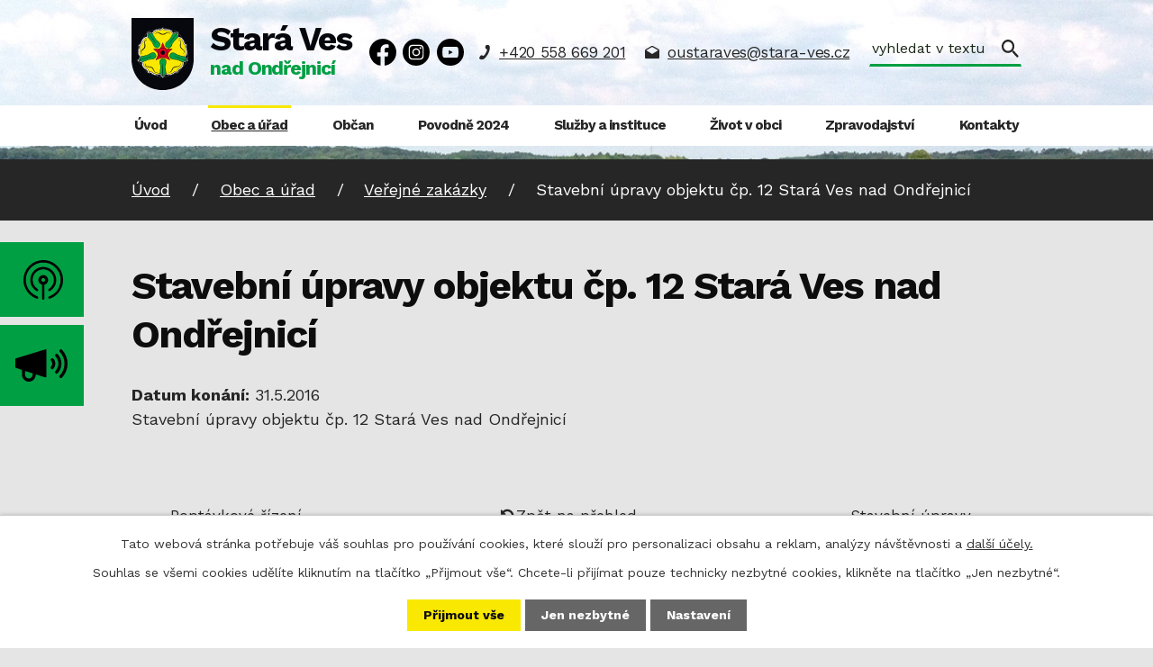

--- FILE ---
content_type: text/html; charset=utf-8
request_url: https://www.staraves.cz/verejne-zakazky/stavebni-upravy-objektu-cp-12-stara-ves-nad-ondrejnici-vyzva
body_size: 15953
content:
<!DOCTYPE html>
<html lang="cs" data-lang-system="cs">
	<head>



		<!--[if IE]><meta http-equiv="X-UA-Compatible" content="IE=EDGE"><![endif]-->
			<meta name="viewport" content="width=device-width, initial-scale=1, user-scalable=yes">
			<meta http-equiv="content-type" content="text/html; charset=utf-8" />
			<meta name="robots" content="index,follow" />
			<meta name="author" content="Antee s.r.o." />
			<meta name="description" content="Stavební úpravy objektu čp. 12 Stará Ves nad Ondřejnicí" />
			<meta name="viewport" content="width=device-width, initial-scale=1, user-scalable=yes" />
<title>Stavební úpravy objektu čp. 12 Stará Ves nad Ondřejnicí | Obec Stará Ves nad Ondřejnicí</title>

		<link rel="stylesheet" type="text/css" href="https://cdn.antee.cz/jqueryui/1.8.20/css/smoothness/jquery-ui-1.8.20.custom.css?v=2" integrity="sha384-969tZdZyQm28oZBJc3HnOkX55bRgehf7P93uV7yHLjvpg/EMn7cdRjNDiJ3kYzs4" crossorigin="anonymous" />
		<link rel="stylesheet" type="text/css" href="/style.php?nid=SkdFQ1c=&amp;ver=1769174191" />
		<link rel="stylesheet" type="text/css" href="/css/libs.css?ver=1768399900" />
		<link rel="stylesheet" type="text/css" href="https://cdn.antee.cz/genericons/genericons/genericons.css?v=2" integrity="sha384-DVVni0eBddR2RAn0f3ykZjyh97AUIRF+05QPwYfLtPTLQu3B+ocaZm/JigaX0VKc" crossorigin="anonymous" />

		<script src="/js/jquery/jquery-3.0.0.min.js" ></script>
		<script src="/js/jquery/jquery-migrate-3.1.0.min.js" ></script>
		<script src="/js/jquery/jquery-ui.min.js" ></script>
		<script src="/js/jquery/jquery.ui.touch-punch.min.js" ></script>
		<script src="/js/libs.min.js?ver=1768399900" ></script>
		<script src="/js/ipo.min.js?ver=1768399889" ></script>
			<script src="/js/locales/cs.js?ver=1768399196" ></script>

			<script src='https://www.google.com/recaptcha/api.js?hl=cs&render=explicit' ></script>

		<link href="/rozpocty-a-financni-dokumenty?action=atom" type="application/atom+xml" rel="alternate" title="Rozpočty a finanční dokumenty">
		<link href="/verejne-zakazky?action=atom" type="application/atom+xml" rel="alternate" title="Veřejné zakázky">
		<link href="/granty?action=atom" type="application/atom+xml" rel="alternate" title="Granty a dotace">
		<link href="/uredni-deska?action=atom" type="application/atom+xml" rel="alternate" title="Úřední deska">
		<link href="/uzemni-plan?action=atom" type="application/atom+xml" rel="alternate" title="Územní plán">
		<link href="/stavby-a-projekty?action=atom" type="application/atom+xml" rel="alternate" title="Stavby a projekty">
		<link href="/aktuality?action=atom" type="application/atom+xml" rel="alternate" title="Aktuality">
		<link href="/spolky?action=atom" type="application/atom+xml" rel="alternate" title="Spolky">
		<link href="/usneseni-zo-a-ro?action=atom" type="application/atom+xml" rel="alternate" title="Usnesení ZO a RO">
		<link href="/soubory-ke-stazeni?action=atom" type="application/atom+xml" rel="alternate" title="Soubory ke stažení">
		<link href="/kanalizace-ii-etapa?action=atom" type="application/atom+xml" rel="alternate" title="Kanalizace II. etapa">
		<link href="/kalendar-kulturnich-akci?action=atom" type="application/atom+xml" rel="alternate" title="Kulturní akce">
		<link href="/starovesky-zpravodaj?action=atom" type="application/atom+xml" rel="alternate" title="Staroveský zpravodaj">
		<link href="/strategicke-dokumenty?action=atom" type="application/atom+xml" rel="alternate" title="Strategické dokumenty">
		<link href="/dopravniomezeni?action=atom" type="application/atom+xml" rel="alternate" title="Dopravní omezení">
		<link href="/prostory-k-pronajmu?action=atom" type="application/atom+xml" rel="alternate" title="Prostory k pronájmu">
		<link href="/kiosek-animace-textu?action=atom" type="application/atom+xml" rel="alternate" title="Kiosek - animace textu">
		<link href="/povodne2024?action=atom" type="application/atom+xml" rel="alternate" title="Povodně 2024">
		<link href="/hlaseni-rozhlasu?action=atom" type="application/atom+xml" rel="alternate" title="Hlášení rozhlasu">
		<link href="/jizdni-rady?action=atom" type="application/atom+xml" rel="alternate" title="Jízdní řády">
<link rel="preconnect" href="https://fonts.googleapis.com">
<link rel="preconnect" href="https://fonts.gstatic.com" crossorigin>
<link href="https://fonts.googleapis.com/css2?family=Work+Sans:wght@400..700&amp;display=fallback" rel="stylesheet">
<link href="/image.php?nid=20935&amp;oid=10293362&amp;width=32" rel="icon" type="image/png">
<link rel="shortcut icon" href="/image.php?nid=20935&amp;oid=10293362&amp;width=32">
<script>
ipo.api.live('body', function (el) {
//posun patičky
$(el).find("#ipocopyright").insertAfter("#ipocontainer");
//backlink
$(el).find(".backlink").addClass("action-button");
//galerie
$(el).find(".gallery .matrix > li").each(function( index, es ) {
if( $(es).find("div > a img").length )
{
var productImage = $(es).find("div > a img").attr("src");
$(es).find("div > a img").attr("data-imageUrl", productImage);
var productAttribute = $(es).find("div > a img").attr("data-imageUrl");
var productResult = productAttribute.split("&width")[0];
$(es).find("div > a").attr("style", "background-image: url("+productResult+")");
}
var link_product = $(es).find(".title > a").attr("href");
var title_product = $(es).find(".title").attr("title");
$(es).find(".title a").text(title_product);
$(es).append("<a class='link__wrapper' href='"+link_product+"'><\/a>");
$(es).append('<span class="vstup">Vstoupit do alba <svg xmlns="http://www.w3.org/2000/svg" version="1.1" x="0" y="0" width="6" height="10" viewBox="0 0 6 10" xml:space="preserve" enable-background="new 0 0 6 10"><path d="m1.7 9.7 4-4c.2-.2.3-.5.3-.7a1 1 0 0 0-.3-.7l-4-4A1 1 0 0 0 .3.3c-.4.4-.4.9 0 1.4L3.6 5 .3 8.4c-.4.5-.4 1 0 1.4.4.3 1.1.3 1.4-.1z" fill="#d6bea9"/>\span>');
});
//fulltext
$(el).find(".elasticSearchForm").appendTo(".header-kontakt > .header-fulltext");
//přejmenování placeholderu
$(el).find(".elasticSearchForm input[type=text]").attr("placeholder", "vyhledat v textu");
//funkce pro zobrazování, skrývání vyhledávání a ovládání na desktopu
$(el).find(".elasticSearchForm input[type='text']").on("click change focus", function() {
if ( $(this).val() )
{
$(el).find(".elasticSearchForm").addClass("active");
}
else
{
$(el).find(".elasticSearchForm").removeClass("active");
}
});
//funkce na přidání posuvníku
function displayWhisperer()
{
if( !$(".elasticSearch-autocompleteResult").is(':empty')  )
{
$("body").addClass("apply-scroll");
}
else
{
$("body").removeClass("apply-scroll");
}
}
$(".elasticSearchForm input[type='text']").keyup(function() {
$.ajax({
type: "POST",
data: 'keyword=' + $(this).val(),
beforeSend: function() {
displayWhisperer();
},
success: function(data) {
displayWhisperer();
}
});
});
});
//funkce pro zobrazování a skrývání vyhledávání
ipo.api.live(".header-fulltext > a", function(el){
var ikonaLupa = $(el).find(".ikona-lupa");
$(el).click(function(e) {
e.preventDefault();
$(this).toggleClass("search-active");
$("body").toggleClass("search-active");
if($(this).hasClass("search-active"))
{
$(ikonaLupa).text('X');
$(ikonaLupa).attr("title","Zavřít vyhledávání");
}
else
{
$(this).removeClass("search-active");
$("body").removeClass("search-active");
if( $("body").hasClass("apply-scroll") )
{
$("body").removeClass("apply-scroll");
}
$(ikonaLupa).attr("title","Otevřít vyhledávání");
$(".elasticSearchForm input[type=text]").val("");
}
$(".elasticSearchForm input[type=text]").focus();
});
});
//označení položek, které mají submenu
ipo.api.live('#ipotopmenu ul.topmenulevel1 li.topmenuitem1', function (el) {
var submenu = $(el).find("ul.topmenulevel2");
if (window.innerWidth <= 1024) {
if (submenu.length) {
$(el).addClass("hasSubmenu");
$(el).find("> a").after("<span class='open-submenu' />");
}
}
});
//wrapnutí spanu do poležek první úrovně
ipo.api.live('#ipotopmenu ul.topmenulevel1 li.topmenuitem1 > a', function (el) {
if (window.innerWidth <= 1024) {
$(el).wrapInner("<span>");
}
});
//rozbaleni menu
$(function () {
if (window.innerWidth <= 1024) {
$(".topmenulevel1 > li.hasSubmenu").each(function (index, es) {
if ($(es).hasClass("active")) {
$(".topmenulevel1 > li.hasSubmenu.active ul.topmenulevel2").css("display", "block");
$(".topmenulevel1 > li.hasSubmenu.active .open-submenu").addClass("see-more");
}
$(es).find(".open-submenu").click(function (e) {
if ($(es).hasClass("active") && $(this).hasClass("see-more")) {
$(this).removeClass("see-more");
$(es).find("ul.topmenulevel2").css("display", "none");
} else {
$(this).toggleClass("see-more");
if ($(this).hasClass("see-more")) {
$("ul.topmenulevel2").css("display", "none");
$(this).next("ul.topmenulevel2").css("display", "block");
$(".topmenulevel1 > li > a").removeClass("see-more");
$(this).addClass("see-more");
} else {
$(this).removeClass("see-more");
$(this).next("ul.topmenulevel2").css("display", "none");
}
}
});
});
}
});
</script>
<link rel="preload" href="/file.php?nid=20935&amp;oid=10296271&amp;width=95" as="image">
<meta name="format-detection" content="telephone=no">

























<!-- změna textu jízdní řády -->

	</head>

	<body id="page10168421" class="subpage10168421 subpage9675112"
			
			data-nid="20935"
			data-lid="CZ"
			data-oid="10168421"
			data-layout-pagewidth="1024"
			
			data-slideshow-timer="3"
			 data-ipo-article-id="781770"
						
				
				data-layout="responsive" data-viewport_width_responsive="1024"
			>



							<div id="snippet-cookiesConfirmation-euCookiesSnp">			<div id="cookieChoiceInfo" class="cookie-choices-info template_1">
					<p>Tato webová stránka potřebuje váš souhlas pro používání cookies, které slouží pro personalizaci obsahu a reklam, analýzy návštěvnosti a 
						<a class="cookie-button more" href="https://navody.antee.cz/cookies" target="_blank">další účely.</a>
					</p>
					<p>
						Souhlas se všemi cookies udělíte kliknutím na tlačítko „Přijmout vše“. Chcete-li přijímat pouze technicky nezbytné cookies, klikněte na tlačítko „Jen nezbytné“.
					</p>
				<div class="buttons">
					<a class="cookie-button action-button ajax" id="cookieChoiceButton" rel=”nofollow” href="/verejne-zakazky/stavebni-upravy-objektu-cp-12-stara-ves-nad-ondrejnici-vyzva?do=cookiesConfirmation-acceptAll">Přijmout vše</a>
					<a class="cookie-button cookie-button--settings action-button ajax" rel=”nofollow” href="/verejne-zakazky/stavebni-upravy-objektu-cp-12-stara-ves-nad-ondrejnici-vyzva?do=cookiesConfirmation-onlyNecessary">Jen nezbytné</a>
					<a class="cookie-button cookie-button--settings action-button ajax" rel=”nofollow” href="/verejne-zakazky/stavebni-upravy-objektu-cp-12-stara-ves-nad-ondrejnici-vyzva?do=cookiesConfirmation-openSettings">Nastavení</a>
				</div>
			</div>
</div>				<div id="ipocontainer">

			<div class="menu-toggler">

				<span>Menu</span>
				<span class="genericon genericon-menu"></span>
			</div>

			<span id="back-to-top">

				<i class="fa fa-angle-up"></i>
			</span>

			<div id="ipoheader">

				<div class="header-container flex-container layout-container">
	<a href="/" class="header-logo" title="Stará Ves nad Ondřejnicí">
		<img src="/file.php?nid=20935&amp;oid=10296271&amp;width=95" width="95" height="109" alt="Stará Ves nad Ondřejnicí">
		<span>
			<strong>Stará Ves</strong>
			<span>nad Ondřejnicí</span>
		</span>
	</a>
	<svg style="display: none;" xmlns="http://www.w3.org/2000/svg" width="44" height="44" viewbox="0 0 44 44" fill="none"><g clip-path="url(#a)" fill="#000"><path d="M0 21.983c.07-6.05 2.195-11.244 6.427-15.533C9.563 3.277 13.343 1.185 17.732.418c7.996-1.394 14.893.82 20.485 6.764 2.77 2.946 4.546 6.468 5.313 10.425 1.236 6.485-.07 12.43-4.042 17.729-2.56 3.417-5.905 5.84-9.893 7.357-.959.366-1.725.087-1.969-.733-.209-.68.07-1.325.784-1.656s1.446-.592 2.142-.941c5.47-2.79 9.076-7.182 10.295-13.18 1.62-7.948-.923-14.555-7.281-19.61-2.683-2.128-5.783-3.348-9.145-3.766-4.964-.61-9.528.54-13.604 3.434-3.484 2.458-5.87 5.753-7.194 9.797a18.6 18.6 0 0 0-.784 8.298c.75 5.875 3.606 10.494 8.5 13.79 1.255.853 2.718 1.429 4.094 2.091.575.279.993.61.993 1.29.017 1.011-.836 1.587-1.847 1.238-1.602-.575-3.118-1.308-4.529-2.249C5.296 37.341 2.16 33 .697 27.474A19.6 19.6 0 0 1 0 21.983"></path><path d="M10.242 22.087c.14 3.975 1.76 7.182 5.017 9.536.209.157.435.296.627.47.592.489.714 1.29.279 1.848-.418.558-1.167.698-1.794.297a14.6 14.6 0 0 1-4.059-3.818c-1.359-1.883-2.247-3.975-2.543-6.276-.645-4.863.749-9.065 4.233-12.534 2.264-2.249 5.068-3.574 8.274-3.94 7.403-.854 13.935 3.853 15.642 10.687 1.289 5.142.052 9.727-3.536 13.615-.784.854-1.777 1.533-2.7 2.23-.645.471-1.411.332-1.847-.26s-.33-1.413.331-1.9c1.115-.803 2.178-1.64 3.031-2.738 1.951-2.545 2.787-5.386 2.474-8.594-.505-5.02-4.477-9.361-9.685-10.32-5.348-.976-11.026 2.196-12.942 7.287-.523 1.43-.837 2.876-.802 4.41"></path><path d="M23.306 27.334v14.748c0 .28.018.576-.035.855C23.185 43.564 22.646 44 22 44c-.662 0-1.167-.418-1.272-1.063-.052-.297-.052-.61-.052-.907V27.334c-1.76-.575-3.048-1.603-3.745-3.312-.453-1.098-.505-2.249-.209-3.382.68-2.527 2.77-4.114 5.295-4.079 2.613.017 4.616 1.674 5.26 4.149.367 1.447.14 2.842-.626 4.131-.767 1.256-1.899 2.04-3.345 2.493m-1.34-3.242a2.105 2.105 0 0 0 2.142-2.075c.017-1.133-.958-2.126-2.09-2.144-1.15-.017-2.108.942-2.126 2.092-.017 1.186.906 2.127 2.073 2.127"></path></g><defs><clippath id="a"><path fill="#fff" d="M0 0h44v44H0z"></path></clippath></defs></svg>
	<div class="header-kontakt flex-container">
		<div class="social flex-container">
			<a title="Sledujte nás na Facebooku" class="fb-icon tooltip" href="https://www.facebook.com/obecstaravesnadondrejnici" target="_blank" rel="noopener noreferrer">
				<svg height="30" version="1.1" xmlns="http://www.w3.org/2000/svg" x="0" y="0" viewbox="0 0 30 30" xml:space="preserve" enable-background="new 0 0 30 30"><path d="M17,29.9c0-3.4,0-6.7,0-10.1c1.1,0,2.2,0,3.5,0c0.2-1.5,0.4-2.9,0.6-4.5c-1.4,0-2.7,0-4,0c0-1.3-0.1-2.5,0-3.7	c0.1-0.9,0.9-1.5,1.9-1.5c0.8,0,1.6,0,2.4,0c0-1.2,0-2.2,0-3.3c0-0.2-0.2-0.5-0.4-0.5C19.2,6,17.4,6,15.7,6.9c-2,1-3.1,2.7-3.1,4.9	c0,1.1,0,2.2,0,3.4c-1.3,0-2.5,0-3.8,0c0,1.5,0,2.9,0,4.5c1.3,0,2.5,0,3.7,0c0,3.4,0,6.7,0,10C6.8,30.1,0.3,22.9,0,15.7	c-0.4-8.3,6-15.1,14.2-15.6c7.7-0.5,14.9,5.7,15.7,13.3C30.8,22.5,24,29.2,17,29.9z"></path></svg>
			</a>
			<a title="Sledujte nás na Instagramu" class="instagram-icon tooltip" href="https://www.instagram.com/staraves.cz/?igsh=MWg3aDBoYzBtbjlrNw%3D%3D#" target="_blank" rel="noopener noreferrer">
				<svg xmlns="http://www.w3.org/2000/svg" width="19" height="19" viewbox="0 0 19 19" fill="none"><g clip-path="url(#a)" fill="#fff"><path d="M9.5 19H5.188C2.265 18.927.073 16.808.073 13.812 0 10.962 0 8.038 0 5.188 0 2.265 2.192.073 5.188 0h8.697C16.808.073 18.927 2.192 19 5.115v8.77c-.073 2.923-2.192 5.042-5.115 5.115zm0-1.608h4.239c2.192-.073 3.653-1.461 3.726-3.653.073-2.778.073-5.627 0-8.404 0-2.193-1.461-3.654-3.726-3.654H5.408c-2.193 0-3.654 1.461-3.727 3.654-.073 2.777 0 5.554 0 8.33 0 2.339 1.461 3.727 3.8 3.727z"></path><path d="M14.323 9.5c0 2.63-2.192 4.823-4.823 4.823-2.63 0-4.823-2.192-4.823-4.823 0-2.63 2.192-4.823 4.823-4.823 2.63 0 4.823 2.192 4.823 4.823M9.5 12.715A3.197 3.197 0 0 0 12.715 9.5c0-1.754-1.388-3.215-3.142-3.215-1.827 0-3.289 1.388-3.289 3.215A3.197 3.197 0 0 0 9.5 12.715m6.358-8.403c0 .657-.512 1.169-1.17 1.169s-1.096-.366-1.096-1.096.366-1.17 1.096-1.17c.585-.073 1.097.439 1.17 1.097"></path></g><defs><clippath id="a"><path fill="#fff" d="M0 0h19v19H0z"></path></clippath></defs></svg>
			</a>
			<a title="Sledujte nás na Youtube" class="ig-icon tooltip" href="https://www.youtube.com/@ObecStaraVesnadOndrejnici/videos?app=desktop" target="_blank" rel="noopener noreferrer">
				<svg width="30" height="30" xmlns="http://www.w3.org/2000/svg" viewbox="0 0 30 30" xml:space="preserve"><path d="M0 14.9a15 15 0 1 1 30 .2 15 15 0 0 1-30-.2zm15.1-6H8.9c-1.5 0-2.3.7-2.5 2.2-.4 2.6-.4 5.3 0 7.9.2 1.3 1 2.1 2.4 2.1h12.6c1.3 0 2.1-.7 2.3-2 .4-2.7.4-5.3 0-8-.2-1.5-1-2.1-2.5-2.2h-6.1z"></path><path d="m17.6 15-.6.4-3.8 2.1v-4.8c1.5.7 2.9 1.4 4.4 2.3z"></path></svg>
			</a>
		</div>

		<a href="tel:+420558669201">+420 558 669 201</a>
		<a href="mailto:oustaraves@stara-ves.cz">oustaraves@stara-ves.cz</a>

		<div class="header-fulltext">
			<a href="#"><span title="Otevřít vyhledávání" class="ikona-lupa">Ikona</span></a>
		</div>
	</div>
	<div class="header-buttons">
		<a href="https://stara-ves-nad-ondrejnici.munipolis.cz/" target="_blank" rel="noopener noreferrer">
			<svg xmlns="http://www.w3.org/2000/svg" width="44" height="44" viewbox="0 0 44 44" fill="none"><g clip-path="url(#a)" fill="#000"><path d="M0 21.983c.07-6.05 2.195-11.244 6.427-15.533C9.563 3.277 13.343 1.185 17.732.418c7.996-1.394 14.893.82 20.485 6.764 2.77 2.946 4.546 6.468 5.313 10.425 1.236 6.485-.07 12.43-4.042 17.729-2.56 3.417-5.905 5.84-9.893 7.357-.959.366-1.725.087-1.969-.733-.209-.68.07-1.325.784-1.656s1.446-.592 2.142-.941c5.47-2.79 9.076-7.182 10.295-13.18 1.62-7.948-.923-14.555-7.281-19.61-2.683-2.128-5.783-3.348-9.145-3.766-4.964-.61-9.528.54-13.604 3.434-3.484 2.458-5.87 5.753-7.194 9.797a18.6 18.6 0 0 0-.784 8.298c.75 5.875 3.606 10.494 8.5 13.79 1.255.853 2.718 1.429 4.094 2.091.575.279.993.61.993 1.29.017 1.011-.836 1.587-1.847 1.238-1.602-.575-3.118-1.308-4.529-2.249C5.296 37.341 2.16 33 .697 27.474A19.6 19.6 0 0 1 0 21.983"></path><path d="M10.242 22.087c.14 3.975 1.76 7.182 5.017 9.536.209.157.435.296.627.47.592.489.714 1.29.279 1.848-.418.558-1.167.698-1.794.297a14.6 14.6 0 0 1-4.059-3.818c-1.359-1.883-2.247-3.975-2.543-6.276-.645-4.863.749-9.065 4.233-12.534 2.264-2.249 5.068-3.574 8.274-3.94 7.403-.854 13.935 3.853 15.642 10.687 1.289 5.142.052 9.727-3.536 13.615-.784.854-1.777 1.533-2.7 2.23-.645.471-1.411.332-1.847-.26s-.33-1.413.331-1.9c1.115-.803 2.178-1.64 3.031-2.738 1.951-2.545 2.787-5.386 2.474-8.594-.505-5.02-4.477-9.361-9.685-10.32-5.348-.976-11.026 2.196-12.942 7.287-.523 1.43-.837 2.876-.802 4.41"></path><path d="M23.306 27.334v14.748c0 .28.018.576-.035.855C23.185 43.564 22.646 44 22 44c-.662 0-1.167-.418-1.272-1.063-.052-.297-.052-.61-.052-.907V27.334c-1.76-.575-3.048-1.603-3.745-3.312-.453-1.098-.505-2.249-.209-3.382.68-2.527 2.77-4.114 5.295-4.079 2.613.017 4.616 1.674 5.26 4.149.367 1.447.14 2.842-.626 4.131-.767 1.256-1.899 2.04-3.345 2.493m-1.34-3.242a2.105 2.105 0 0 0 2.142-2.075c.017-1.133-.958-2.126-2.09-2.144-1.15-.017-2.108.942-2.126 2.092-.017 1.186.906 2.127 2.073 2.127"></path></g><defs><clippath id="a"><path fill="#fff" d="M0 0h44v44H0z"></path></clippath></defs></svg>
			<span>Munipolis</span>
		</a>
		<a href="https://www.staraves.cz/hlaseni-rozhlasu">
			<svg xmlns="http://www.w3.org/2000/svg" width="58" height="36" viewbox="0 0 58 36" fill="none"><g clip-path="url(#b)" fill="#000"><path d="M33.698.015.584 10.153a.89.89 0 0 0-.584.84v8.812c0 .383.242.722.598.84l6.193 2.107a.88.88 0 0 1 .598.84v4.554c.014 4.347 3.43 7.854 7.63 7.854h.043c4.2 0 7.589-3.522 7.589-7.854v-.236l10.976 3.448c.413.103.797-.206.797-.648L34.453.619c-.015-.413-.385-.707-.755-.604m-14.45 28.087c0 2.416-1.894 4.39-4.243 4.39-2.334 0-4.228-1.96-4.242-4.361v-2.888a.89.89 0 0 1 .342-.708.82.82 0 0 1 .754-.132l6.777 2.195a.88.88 0 0 1 .598.84v.664zM51.793.516c-.67-.693-1.737-.693-2.392 0a1.777 1.777 0 0 0 0 2.475c6.933 7.177 6.948 18.877 0 26.054a1.777 1.777 0 0 0 0 2.475 1.65 1.65 0 0 0 2.392 0c8.272-8.532 8.272-22.457 0-31.004"></path><path d="M44.603 7.957c4.3 4.45 4.3 11.686 0 16.136a1.78 1.78 0 0 0 0 2.476 1.65 1.65 0 0 0 2.392 0c5.624-5.82 5.624-15.281 0-21.087-.669-.693-1.737-.693-2.392 0-.654.692-.654 1.798 0 2.475"></path><path d="M39.806 12.924c1.651 1.709 1.651 4.494 0 6.203a1.777 1.777 0 0 0 0 2.476 1.65 1.65 0 0 0 2.391 0c2.976-3.08 2.976-8.09 0-11.17-.669-.693-1.737-.693-2.391 0a1.824 1.824 0 0 0 0 2.49"></path></g><defs><clippath id="b"><path fill="#fff" d="M0 0h58v36H0z"></path></clippath></defs></svg>
			<span>Hlášení <br>rozhlasu</span>
		</a>
	</div>
</div>



<div class="header__bg header__bg--sp">
	
		 
		<div class="boxImage" style="background-image:url(/image.php?oid=10293352&amp;nid=20935&amp;width=2000);">
			<br>
		</div>
		 
		
	
</div>			</div>

			<div id="ipotopmenuwrapper">

				<div id="ipotopmenu">
<h4 class="hiddenMenu">Horní menu</h4>
<ul class="topmenulevel1"><li class="topmenuitem1 noborder" id="ipomenu9675110"><a href="/">Úvod</a></li><li class="topmenuitem1 active" id="ipomenu9675112"><a href="/obec-a-urad">Obec a úřad</a><ul class="topmenulevel2"><li class="topmenuitem2" id="ipomenu10168457"><a href="/uredni-deska">Úřední deska</a></li><li class="topmenuitem2" id="ipomenu9675117"><a href="/elektronicka-podatelna">Elektronická podatelna</a></li><li class="topmenuitem2" id="ipomenu10211103"><a href="/usneseni-zo-a-ro">Usnesení ZO a RO</a></li><li class="topmenuitem2" id="ipomenu9675116"><a href="/rozpocty-a-financni-dokumenty">Rozpočty a finanční dokumenty</a></li><li class="topmenuitem2" id="ipomenu10168466"><a href="/uzemni-plan">Územní plán</a></li><li class="topmenuitem2 active" id="ipomenu10168421"><a href="/verejne-zakazky">Veřejné zakázky</a></li><li class="topmenuitem2" id="ipomenu10166788"><a href="/mistni-samosprava">Místní samospráva</a></li><li class="topmenuitem2" id="ipomenu10168426"><a href="/granty">Granty a dotace</a></li><li class="topmenuitem2" id="ipomenu9675113"><a href="/zakladni-informace">Základní informace</a></li><li class="topmenuitem2" id="ipomenu10168490"><a href="/stavby-a-projekty">Stavby a projekty</a></li><li class="topmenuitem2" id="ipomenu10562289"><a href="/soubory-ke-stazeni?id=15&amp;action=detail" target="_top">Ceníky poplatků a služeb</a></li><li class="topmenuitem2" id="ipomenu10735627"><a href="/strategicke-dokumenty">Strategické dokumenty</a></li><li class="topmenuitem2" id="ipomenu10862664"><a href="/prostory-k-pronajmu">Prostory k pronájmu</a></li><li class="topmenuitem2" id="ipomenu10168464"><a href="/povinne-zverejnovane-informace">Povinně zveřejňované informace</a></li><li class="topmenuitem2" id="ipomenu10168419"><a href="/stret-zajmu">Střet zájmů</a></li><li class="topmenuitem2" id="ipomenu9675115"><a href="/vyhlasky-zakony">Vyhlášky, zákony</a></li><li class="topmenuitem2" id="ipomenu10168482"><a href="/clenstvi-v-organizacich">Členství v organizacích</a></li><li class="topmenuitem2" id="ipomenu9675118"><a href="/poskytovani-informaci-prijem-podani">Poskytování informací, příjem podání</a></li><li class="topmenuitem2" id="ipomenu10168484"><a href="/partnerska-spoluprace">Partnerská spolupráce</a></li><li class="topmenuitem2" id="ipomenu10168467"><a href="/ochrana-osobnich-udaju">Ochrana osobních údajů</a></li></ul></li><li class="topmenuitem1" id="ipomenu10166801"><a href="/obcan">Občan</a><ul class="topmenulevel2"><li class="topmenuitem2" id="ipomenu10310135"><a href="/potrebuji-si-vyridit">Potřebuji si vyřídit</a><ul class="topmenulevel3"><li class="topmenuitem3" id="ipomenu10541295"><a href="/svatby">Svatby</a></li><li class="topmenuitem3" id="ipomenu10541532"><a href="/matricni-urad">Matriční úřad</a><ul class="topmenulevel4"><li class="topmenuitem4" id="ipomenu11142533"><a href="/svatby" target="_top">Uzavření manželství - svatby</a></li><li class="topmenuitem4" id="ipomenu11033084"><a href="/jmeno-a-prijmeni">Jméno a příjmení</a><ul class="topmenulevel5"><li class="topmenuitem5" id="ipomenu12313798"><a href="/zmena-jmena-a-prijmeni">Změna jména a příjmení</a></li><li class="topmenuitem5" id="ipomenu12313800"><a href="/prohlaseni-o-volbe-druheho-jmena">Prohlášení o volbě druhého jména</a></li><li class="topmenuitem5" id="ipomenu12313802"><a href="/prijmeni-po-rozvodu-manzelstvi">Příjmení po rozvodu manželství</a></li><li class="topmenuitem5" id="ipomenu12313804"><a href="/prijmeni-zen">Příjmení žen</a></li></ul></li><li class="topmenuitem4" id="ipomenu11140593"><a href="/vstup-do-partnerstvi">Vstup do partnerství</a></li><li class="topmenuitem4" id="ipomenu11140594"><a href="/nahlizeni-do-matricni-knihy-a-sbirky-listin">Nahlížení do matriční knihy a sbírky listin</a></li></ul></li><li class="topmenuitem3" id="ipomenu10541518"><a href="/zivotni-prostredi">Životní prostředí</a></li><li class="topmenuitem3" id="ipomenu10541526"><a href="/evidence-obyvatel">Evidence obyvatel</a><ul class="topmenulevel4"><li class="topmenuitem4" id="ipomenu10547739"><a href="/trvaly-pobyt-prihlaseni-ukonceni">Trvalý pobyt - přihlášení, ukončení</a></li></ul></li><li class="topmenuitem3" id="ipomenu10541534"><a href="/poplatky-a-platby">Poplatky a platby</a><ul class="topmenulevel4"><li class="topmenuitem4" id="ipomenu11528620"><a href="https://ipopage/?oid=11527388" target="_top">Komunální odpad</a></li><li class="topmenuitem4" id="ipomenu10544073"><a href="/poplatek-za-psa">Poplatek za psa</a></li><li class="topmenuitem4" id="ipomenu10544076"><a href="/stocne">Stočné</a></li><li class="topmenuitem4" id="ipomenu10544078"><a href="/najmy-sluzby">Nájmy, služby</a></li><li class="topmenuitem4" id="ipomenu10544080"><a href="/uzivani-verejneho-prostranstvi">Užívání veřejného prostranství</a></li><li class="topmenuitem4" id="ipomenu10544072"><a href="/mistni-hrbitov">Místní hřbitov</a></li><li class="topmenuitem4" id="ipomenu11897386"><a href="/poplatek-z-pobytu">Poplatek z pobytu</a></li><li class="topmenuitem4" id="ipomenu10565271"><a href="https://ipopage/?id=15&amp;action=detail&amp;oid=10235529" target="_top">Ceníky poplatků a služeb</a></li><li class="topmenuitem4" id="ipomenu10565426"><a href="https://ipopage/?oid=9675118" target="_top">Poskytování informací, příjem podání</a></li></ul></li><li class="topmenuitem3" id="ipomenu10541536"><a href="/bytova-agenda">Bytová agenda</a></li><li class="topmenuitem3" id="ipomenu10541543"><a href="/socialni-problematika">Sociální problematika</a></li><li class="topmenuitem3" id="ipomenu11527388"><a href="/komunalni-odpad">Komunální odpad</a><ul class="topmenulevel4"><li class="topmenuitem4" id="ipomenu10670368"><a href="/rozpis-svozu-komunalniho-odpadu">Rozpis svozů komunálního odpadu</a><ul class="topmenulevel5"><li class="topmenuitem5" id="ipomenu10866577"><a href="/rozpis-odpadu-stara-ves">Rozpis odpadu Stará Ves</a></li><li class="topmenuitem5" id="ipomenu10866578"><a href="/rozpis-svozu-komunalniho-odpadu-kosatka">Rozpis odpadu Košatka</a></li><li class="topmenuitem5" id="ipomenu10866579"><a href="/rozpis-odpadu-novy-svet-v-zahradach">Rozpis odpadu - Nový Svět, V zahradách</a></li></ul></li><li class="topmenuitem4" id="ipomenu10408579"><a href="/kalkulacka-tarifu">Kalkulačka tarifů</a></li><li class="topmenuitem4" id="ipomenu10408977"><a href="/velikost-aktualnich-popelnic">Velikost aktuálních popelnic</a></li><li class="topmenuitem4" id="ipomenu10461784"><a href="/trideni-odpadu-a-sberna-mista">Třídění odpadu a sběrná místa</a></li><li class="topmenuitem4" id="ipomenu11527394"><a href="/historie-poplatku-za-komunalni-odpad">Historie poplatku za komunální odpad</a></li><li class="topmenuitem4" id="ipomenu11537412"><a href="/jak-si-vybrat-spravny-tarif">Jak si vybrat správný tarif?</a></li><li class="topmenuitem4" id="ipomenu12506851"><a href="/vysledky-odpadoveho-hospodarstvi-za-rok-2024">Výsledky odpadového hospodářství za rok 2024</a></li></ul></li></ul></li><li class="topmenuitem2" id="ipomenu10235529"><a href="/soubory-ke-stazeni">Soubory ke stažení</a></li><li class="topmenuitem2" id="ipomenu10310136"><a href="/odstavky-a-poruchy">Odstávky a poruchy</a></li><li class="topmenuitem2" id="ipomenu10824924"><a href="/dopravniomezeni">Dopravní omezení</a></li><li class="topmenuitem2" id="ipomenu10556705"><a href="/munipolis">Munipolis</a></li><li class="topmenuitem2" id="ipomenu10858682"><a href="/postup-pri-nalezeni-toulavych-psu-ci-zvirat">Postup při nalezení toulavých psů či zvířat</a></li><li class="topmenuitem2" id="ipomenu11059714"><a href="/vitani-obcanku">Vítání občánků</a></li><li class="topmenuitem2" id="ipomenu11445620"><a href="/povodne2024" target="_top">Povodně 2024</a></li><li class="topmenuitem2" id="ipomenu11627379"><a href="/hlaseni-rozhlasu">Hlášení rozhlasu</a></li><li class="topmenuitem2" id="ipomenu10238582"><a href="/kanalizace-ii-etapa">Kanalizace II. etapa</a></li><li class="topmenuitem2" id="ipomenu12041218"><a href="/jizdni-rady">Jízdní řády</a></li><li class="topmenuitem2" id="ipomenu12676195"><a href="/propagacni-predmety">Propagační předměty</a></li></ul></li><li class="topmenuitem1" id="ipomenu11445805"><a href="/povodne2024">Povodně 2024</a></li><li class="topmenuitem1" id="ipomenu10166803"><a href="/sluzby-a-instituce">Služby a instituce</a><ul class="topmenulevel2"><li class="topmenuitem2" id="ipomenu10168545"><a href="/sberny-dvur">Sběrný dvůr</a></li><li class="topmenuitem2" id="ipomenu10168548"><a href="/lekari-lekarna">Lékaři, lékárna</a></li><li class="topmenuitem2" id="ipomenu10168550"><a href="/obecni-knihovna">Obecní knihovna</a></li><li class="topmenuitem2" id="ipomenu10168543"><a href="/rimskokatolicka-farnost">Římskokatolická farnost</a></li><li class="topmenuitem2" id="ipomenu10361706"><a href="/ZS-a-MS">ZŠ a MŠ</a></li><li class="topmenuitem2" id="ipomenu10386376"><a href="/posta-a-dorucovaci-sluzby">Pošta a doručovací služby</a></li><li class="topmenuitem2" id="ipomenu10386344"><a href="/senior-taxi">Senior Taxi</a></li><li class="topmenuitem2" id="ipomenu10554751"><a href="/pravni-a-socialni-poradna">Právní a sociální poradna</a></li><li class="topmenuitem2" id="ipomenu12550161"><a href="/hasicsky-sbor-obce">Hasičský sbor obce</a></li></ul></li><li class="topmenuitem1" id="ipomenu10166804"><a href="/zivot-v-obci">Život v obci</a><ul class="topmenulevel2"><li class="topmenuitem2" id="ipomenu10168479"><a href="/o-obci">O obci</a><ul class="topmenulevel3"><li class="topmenuitem3" id="ipomenu10168480"><a href="/historie-obce">Historie obce</a></li></ul></li><li class="topmenuitem2" id="ipomenu10386355"><a href="/pametihodnosti">Pamětihodnosti</a><ul class="topmenulevel3"><li class="topmenuitem3" id="ipomenu10205453"><a href="/zamek-a-jeho-promeny">Zámek a jeho proměny</a></li><li class="topmenuitem3" id="ipomenu10168497"><a href="/kostel-sv-jana-krtitele">Kostel Sv. Jana Křtitele</a></li></ul></li><li class="topmenuitem2" id="ipomenu10168551"><a href="/sport">Sport</a><ul class="topmenulevel3"><li class="topmenuitem3" id="ipomenu10440189"><a href="/tj-stara-ves-no">TJ Stará Ves n/O.</a><ul class="topmenulevel4"><li class="topmenuitem4" id="ipomenu10168555"><a href="/historie-telovychovneho-hnuti">Historie tělovýchovného hnutí</a></li><li class="topmenuitem4" id="ipomenu10546120"><a href="/aktualni-rozpis-haly-tj">Aktuální rozpis haly TJ</a></li><li class="topmenuitem4" id="ipomenu10546126"><a href="/ceny-pronajmu-haly-tj">Ceny pronájmu haly TJ</a></li></ul></li><li class="topmenuitem3" id="ipomenu10168560"><a href="/narodni-hazena">Národní házená - historie a pravidla</a></li><li class="topmenuitem3" id="ipomenu10992313"><a href="/rozlosovani-narodni-hazene">Rozlosování národní házené</a></li><li class="topmenuitem3" id="ipomenu10468515"><a href="/amatersky-cyklisticky-klub">Amatérský cyklistický klub</a></li><li class="topmenuitem3" id="ipomenu12184203"><a href="/sportovni-fotogalerie">Sportovní fotogalerie</a></li></ul></li><li class="topmenuitem2" id="ipomenu10205584"><a href="/spolky">Spolky</a></li><li class="topmenuitem2" id="ipomenu10205475"><a href="/soubor-ondrejnica">LSPT Ondřejnica</a></li><li class="topmenuitem2" id="ipomenu10168565"><a href="/festival-poodri-f-lyska">Festival Poodří F. Lýska</a></li><li class="topmenuitem2" id="ipomenu10168568"><a href="/tradice-a-obecni-slavnosti">Tradice a obecní slavnosti</a></li><li class="topmenuitem2" id="ipomenu10168566"><a href="/geolokacni-hra-po-obci">Geolokační hra po obci</a></li><li class="topmenuitem2" id="ipomenu10168562"><a href="/turistika-a-cykloturistika">Turistika a cykloturistika</a><ul class="topmenulevel3"><li class="topmenuitem3" id="ipomenu10168567"><a href="/turisticke-cile-v-okoli">Turistické cíle v okolí</a></li></ul></li><li class="topmenuitem2" id="ipomenu10366207"><a href="/detem">Dětem</a></li><li class="topmenuitem2" id="ipomenu12513728"><a href="/staroveske-kulturni-leto">Staroveské kulturní léto</a></li></ul></li><li class="topmenuitem1" id="ipomenu10166806"><a href="/zpravodajstvi">Zpravodajství</a><ul class="topmenulevel2"><li class="topmenuitem2" id="ipomenu10388027"><a href="/kalendar-kulturnich-akci">Kulturní akce</a></li><li class="topmenuitem2" id="ipomenu10168572"><a href="/fotogalerie">Fotogalerie</a></li><li class="topmenuitem2" id="ipomenu10577871"><a href="/kalendar-kultury" target="_top">Kalendář akcí</a></li><li class="topmenuitem2" id="ipomenu10401061"><a href="/starovesky-zpravodaj">Staroveský zpravodaj</a></li><li class="topmenuitem2" id="ipomenu10168573"><a href="/aktuality">Aktuality</a></li><li class="topmenuitem2" id="ipomenu11271609"><a href="/videogalerie">Videogalerie</a></li></ul></li><li class="topmenuitem1" id="ipomenu10168618"><a href="/kontakty">Kontakty</a></li></ul>
					<div class="cleartop"></div>
				</div>
			</div>
			<div id="ipomain">
				<div class="elasticSearchForm elasticSearch-container" id="elasticSearch-form-10169403" >
	<h4 class="newsheader">Fulltextové vyhledávání</h4>
	<div class="newsbody">
<form action="/verejne-zakazky/stavebni-upravy-objektu-cp-12-stara-ves-nad-ondrejnici-vyzva?do=mainSection-elasticSearchForm-10169403-form-submit" method="post" id="frm-mainSection-elasticSearchForm-10169403-form">
<label hidden="" for="frmform-q">Fulltextové vyhledávání</label><input type="text" placeholder="Vyhledat v textu" autocomplete="off" name="q" id="frmform-q" value=""> 			<input type="submit" value="Hledat" class="action-button">
			<div class="elasticSearch-autocomplete"></div>
</form>
	</div>
</div>

<script >

	app.index.requireElasticSearchAutocomplete('frmform-q', "\/fulltextove-vyhledavani?do=autocomplete");
</script>

				<div id="ipomainframe">
					<div id="ipopage">
<div id="iponavigation">
	<h5 class="hiddenMenu">Drobečková navigace</h5>
	<p>
			<a href="/">Úvod</a> <span class="separator">&gt;</span>
			<a href="/obec-a-urad">Obec a úřad</a> <span class="separator">&gt;</span>
			<a href="/verejne-zakazky">Veřejné zakázky</a> <span class="separator">&gt;</span>
			<span class="currentPage">Stavební úpravy objektu čp. 12 Stará Ves nad Ondřejnicí</span>
	</p>

</div>
						<div class="ipopagetext">
							<div class="blog view-detail content">
								
								<h1>Stavební úpravy objektu čp. 12 Stará Ves nad Ondřejnicí</h1>

<div id="snippet--flash"></div>
								
																	

<hr class="cleaner">




<hr class="cleaner">

<div class="article">
			<div class="dates table-row auto">
			<span class="box-by-content">Datum konání:</span>
			<div class="type-datepicker">31.5.2016</div>
		</div>
			

	<div class="paragraph text clearfix">
<p>Stavební úpravy objektu čp. 12 Stará Ves nad Ondřejnicí</p>	</div>
		
<div id="snippet--images"><div class="images clearfix">

	</div>
</div>


<div id="snippet--uploader"></div>			<div class="article-footer">
													<div class="published"><span>Publikováno:</span> 16. 7. 2023 23:14</div>

					</div>
	
</div>

<hr class="cleaner">
<div class="content-paginator clearfix">
	<span class="linkprev">
		<a href="/verejne-zakazky/poptavkove-rizeni-pro-verejnou-zakazku-maleho-rozsahu">

			<span class="linkprev-chevron">
				<i class="fa fa-angle-left"></i>
			</span>
			<span class="linkprev-text">
				<span class="linkprev-title">Poptávkové řízení…</span>
				<span class="linkprev-date">Publikováno: 16. 7. 2023 23:15</span>
			</span>
		</a>
	</span>
	<span class="linkback">
		<a href='/verejne-zakazky'>
			<span class="linkback-chevron">
				<i class="fa fa-undo"></i>
			</span>
			<span class="linkback-text">
				<span>Zpět na přehled</span>
			</span>
		</a>
	</span>
	<span class="linknext">
		<a href="/verejne-zakazky/stavebni-upravy-objektu-cp-12-stara-ves-nad-ondrejnici">

			<span class="linknext-chevron">
				<i class="fa fa-angle-right"></i>
			</span>
			<span class="linknext-text">
				<span class="linknext-title">Stavební úpravy…</span>
				<span class="linknext-date">Publikováno: 16. 7. 2023 23:13</span>
			</span>
		</a>
	</span>
</div>

		
															</div>
						</div>
					</div>


					

					

					<div class="hrclear"></div>
					<div id="ipocopyright">
<div class="copyright">
	<div class="footer-container layout-container">
	<a href="/" class="footer-logo" title="Stará Ves nad Ondřejnicí">
		<img src="/file.php?nid=20935&amp;oid=10296271&amp;width=62" width="62" height="71" alt="Stará Ves nad Ondřejnicí">
		<span>
			<strong>Stará Ves </strong>
			<span>nad Ondřejnicí</span>
		</span>
	</a>
	<div class="footer-inner grid-container">
		<div>
			<h5>Adresa</h5>
			<p>
				Stará Ves nad Ondřejnicí<br>
				Zámecká čp. 1, 739 23
			</p>
			<p class="icon-phone">
				<a href="tel:+420558669201">+420 558 669 201</a><br>
				<a href="tel:+420558669250">+420 558 669 250</a>
			</p>
			<p class="icon-email"><a href="mailto:oustaraves@stara-ves.cz">oustaraves@stara-ves.cz</a></p>
			<strong>ID datové schránky:</strong> asxbfrf
		</div>
		<div>
			<h5>Úřední hodiny</h5>
			<p>
				<span class="hodiny-den">Po </span><span class="hodiny-od">7:30-11:30 </span>12:15-17:00<br>
				<span class="hodiny-den">Út </span><span class="hodiny-od">7:30-11:30 </span><br>
				<span class="hodiny-den">St </span><span class="hodiny-od">7:30-11:30 </span>12:15-17:00<br>
				<span class="hodiny-den">Čt </span><span class="hodiny-od">- </span><br>
				<span class="hodiny-den">Pá </span><span class="hodiny-od">7:30-11:30 </span>
			</p>
		</div>
		<div>
			<h5>Identifikační údaje</h5>
			<p>
				<strong>IČ: </strong>00297232 <br>
				<strong>DIČ: </strong>CZ00297232<br>
			</p>
			<p>
				<strong>Číslo účtu</strong><br>
				1681977339/0800 <br>
				Česká spořitelna a.s., Frýdek-Místek
			</p>
			<p>
				<strong>Číslo účtu</strong><br>
				94-317761/0710 <br>
				Česká národní banka
			</p>
		</div>
		<div>
			<h5>Kde nás najdete</h5>
			<a class="footer-mapa" href="https://goo.gl/maps/KdgMvwfxM2L2q8sx8" target="_blank" rel="noopener noreferrer" title="Zobrazit na mapě">
				<img src="/image.php?nid=20935&amp;oid=10304975&amp;width=369" width="369" height="212" alt="Zobrazit na mapě">
			</a>
		</div>
	</div>
</div>
<div class="row antee">
	<p class="layout-container">
		© 2026 Obec Stará Ves nad Ondřejnicí, <a href="mailto:michal.janosek@stara-ves.cz">Kontaktovat webmastera</a>, <span id="links"><a href="/prohlaseni-o-pristupnosti">Prohlášení o přístupnosti</a>, <a href="/mapa-stranek">Mapa stránek</a></span><br>ANTEE s.r.o. - <a href="https://www.antee.cz" rel="nofollow">Tvorba webových stránek</a>, Redakční systém IPO
	</p>
</div>
</div>
					</div>
					<div id="ipostatistics">
<script >
	var _paq = _paq || [];
	_paq.push(['disableCookies']);
	_paq.push(['trackPageView']);
	_paq.push(['enableLinkTracking']);
	(function() {
		var u="https://matomo.antee.cz/";
		_paq.push(['setTrackerUrl', u+'piwik.php']);
		_paq.push(['setSiteId', 7615]);
		var d=document, g=d.createElement('script'), s=d.getElementsByTagName('script')[0];
		g.defer=true; g.async=true; g.src=u+'piwik.js'; s.parentNode.insertBefore(g,s);
	})();
</script>
<script >
	$(document).ready(function() {
		$('a[href^="mailto"]').on("click", function(){
			_paq.push(['setCustomVariable', 1, 'Click mailto','Email='+this.href.replace(/^mailto:/i,'') + ' /Page = ' +  location.href,'page']);
			_paq.push(['trackGoal', 8]);
			_paq.push(['trackPageView']);
		});

		$('a[href^="tel"]').on("click", function(){
			_paq.push(['setCustomVariable', 1, 'Click telefon','Telefon='+this.href.replace(/^tel:/i,'') + ' /Page = ' +  location.href,'page']);
			_paq.push(['trackPageView']);
		});
	});
</script>
					</div>

					<div id="ipofooter">
						<div class="rozhlas-banner-container"><a class="rozhlas-banner__icon animated pulse" title="Zobrazit MUNIPOLIS" href="#"> <img src="/img/mobilni-rozhlas/banner_mr_logo-dark.svg" alt="MUNIPOLIS" width="145"> <span class="rozhlas-subtitle">Novinky z úřadu přímo do vašeho telefonu</span> </a>
	<div class="rozhlas-banner">
		<div class="rozhlas-banner__close"><a title="zavřít"><img src="/img/mobilni-rozhlas/banner_close-icon.svg" alt="zavřít"></a></div>
		<div class="rozhlas-banner__logo"><a title="MUNIPOLIS" href="https://www.munipolis.cz/" target="_blank" rel="noopener noreferrer"> <img src="/img/mobilni-rozhlas/banner_mr_logo-dark.svg" alt="MUNIPOLIS"> </a></div>
		<div class="rozhlas-banner__text"><span>Důležité informace ze samosprávy <br>přímo do telefonu</span></div>
		<div class="rozhlas-banner__image"><img src="/img/mobilni-rozhlas/banner_foto.png" alt="foto aplikace"></div>
		<div class="rozhlas-banner__cta"><a class="rozhlas-banner-btn rozhlas-banner-btn--telefon" title="Odebírat" href="https://stara-ves-nad-ondrejnici.munipolis.cz/registrace" target="_blank" rel="noopener noreferrer"> Odebírat zprávy do telefonu </a> <a class="rozhlas-banner-btn rozhlas-banner-btn--nastenka" title="Nástěnka" href="https://stara-ves-nad-ondrejnici.munipolis.cz/" target="_blank" rel="noopener noreferrer"> Zobrazit nástěnku </a> <a class="rozhlas-banner-btn rozhlas-banner-btn--app" title="Aplikace" href="/mobilni-rozhlas"> Stáhnout mobilní aplikaci </a></div>
	</div>
</div>
<script>// <![CDATA[
	ipo.api.live('.rozhlas-banner-container', function(el) {
		$('.rozhlas-banner__icon').click(function(e) {
			$(el).toggleClass('open')
			if ($(el).hasClass('open')) {
				$('.rozhlas-banner').css('display', 'block')
			} else {
				$(el).removeClass('open')
				$('.rozhlas-banner').css('display', 'none')
			}
			e.preventDefault()
		})
		$('.rozhlas-banner__close a').click(function(e) {
			$(el).removeClass('open')
			$(el).find('.rozhlas-banner').css('display', 'none')
		})
	})
	// ]]></script>




					</div>
				</div>
			</div>
		</div>
	</body>
</html>


--- FILE ---
content_type: text/css;charset=utf-8
request_url: https://www.staraves.cz/style.php?nid=SkdFQ1c=&ver=1769174191
body_size: 54434
content:
/**
 * User defined IPO styles.
 */

/*** Default IPO styles *******************************************************/
html, body {
	font-family: 'Trebuchet MS', Helvetica, sans-serif;
	font-size: 12px;
	color: #262626;
	margin: 0;
	padding: 0;
	text-align: center;
	-ms-text-size-adjust: 100%;
	-webkit-text-size-adjust: 100%;
	text-size-adjust: 100%;
	background-color: transparent; background-image: none;
}
.top {
	padding: 5px 20px 0 20px;
	font-size: 2.6em;
	font-weight:bold;
	font-style: italic;
	display: block;
	text-decoration: none;
	min-height: 50px;
	-webkit-box-sizing: border-box;
	-moz-box-sizing: border-box;
	box-sizing: border-box;
	color: #262626;
}
.hiddenMenu {
	position:absolute;
	left:-1000px;
	top:auto;
	width:1px;
	height:1px;
	overflow:hidden;
}
.linkback, .linknext, .linkprev {
	font-size: 1.25em;
	display: inline-block;
}
.linknext, .linkprev {
	width: 33%;
	min-height: 1em;
	margin: 0 2%;
}
.linknext {
	float: right;
	text-align: right;
}
.linkprev {
	float: left;
	text-align: left;
}
.linkback {
	width: 26%;
	float: left;
}
.linknext a, .linkprev a, .linkback a {
	text-decoration: none;
	display: inline-block;
}
.linknext a:hover .linknext-chevron {
	right: -10px;
}
.linkprev a:hover .linkprev-chevron {
	left: -10px;
}
.linkback a:hover .linkback-chevron .fa-undo {
	-ms-transform: rotate(-45deg);
	-webkit-transform: rotate(-45deg);
	-moz-transform: rotate(-45deg);
	-o-transform: rotate(-45deg);
	transform: rotate(-45deg);
}
.linknext-title, .linkprev-title, .linknext-text, .linkprev-text, .linkback-text {
	display: inline-block;
}
.linknext-chevron, .linknext-title, .linknext-text, .linkback-text {
	float: right;
}
.linkback-chevron, .linkprev-chevron, .linkprev-text, .linkprev-title {
	float: left;
}
.linknext-text span:first-child, .linkprev-text span:first-child, .linkback-text span {
	text-decoration: underline;
}
.linknext a:hover > .linknext-text span:first-child, .linkprev a:hover > .linkprev-text span:first-child, .linkback:hover .linkback-text span {
	text-decoration: none;
}
.linknext > a > span:first-child {
	margin-left: 10px;
}
.linkprev > a > span:first-child {
	margin-right: 10px;
}
.linknext-chevron, .linkprev-chevron {
	font-size: 1.9em;
	display: inline-block;
	position: relative;
	line-height: 0.75em;
}
.linkback-chevron {
	display: inline-block;
	position: relative;
}
.linkprev-chevron .fa-angle-left,
.linknext-chevron .fa-angle-right{
	font-size: 1.1em;
	line-height: 1em;
}
.linknext-date {
	font-size: 0.65em;
	float: right;
	clear: right;
}
.linkprev-date {
	font-size: 0.65em;
	float: left;
	clear: left;
}
.linkback, .linkprev-title, .linknext-title {
	line-height: 1.2em;
}
.linkback .fa-undo {
	font-size: 1em;
	margin-left: -1.14em;
	transition: all 0.07s ease 0s;
	color: #262626;
}
.linkback a {
	vertical-align: top;
}
a.nolink {
	text-decoration: underline;
	cursor: default;
}
	color:  #262626;
}
#ipopage .blog .content-paginator {
	margin: 3em auto;
}
.copyright {
	padding: 0 15px;
	font-size: 0.75em;
	font-weight: normal;
}
#ipoheader a {
	text-decoration: none;
}
.iporighttext a:hover, .ipolefttext a:hover {
	text-decoration: none;
}
iframe {
	border: none;
}
a {
	word-wrap: break-word;
	-ms-hyphens: auto;
	hyphens: auto;
}
:focus {
	outline: 0;
}
body.using-keyboard :focus {
	outline: 2px solid currentColor;
}

/*** Mess ***/
.button {
	background-color: #0d0d0d;
	border: 1px solid #ffffff;
	width: 100px;
	font-weight: bold;
	color: #ffffff;
}
.button2 {
	background-color: #0d0d0d;
	border: 1px solid #ffffff;
	font-weight: bold;
	color: #ffffff;
}
.button3 {
	background-color: #0d0d0d;
	border: 1px solid #ffffff;
	color: #ffffff;
	font-size: 0.75em;
	font-weight: normal;
}
.item {
	color: #000000;
	background-color: #EEEEEE;
}
.tabtitle {
	color: #FFFFFF;
	background-color:
	#979797;
	font-weight: bold;
}
.tabtitleno {
	color: #FFFFFF;
	background-color: #979797;
	font-weight: bold;
}
.itemhand, .itemhand:link {
	color: #000000;
	background-color: #EEEEEE;
	text-decoration: none;
	cursor: pointer;
}
.itemhand td:hover, .itemhand:hover {
	color: #000000;
	background-color: #DCDCDC;
	text-decoration: none;
	cursor: pointer;
}
.itemhand td textarea:hover {
	cursor: pointer;
	background-color: #DCDCDC;
}
.itemvalue {
	color: #000000;
	background-color: #FFCFCF;
}
.hidden {
	display: none !important;
}
.noprint {
	display: block;
}
.printonly {
	display: none;
}
.component-container table {
	width: 100%;
	border: 0;
}
.spacer5 {
	height: 5px;
}
/*** Layout *******************************************************************/
#ipocontainer, #ipomain, #ipomainframe, #ipotopmenuwrapper, #ipofooter {
	width: 1024px;
}
#ipocontainer {
	position: relative;
	color: #262626;
	margin: 0 auto;
	padding: 0;
	text-align: left;
	background-color: transparent;
}
#ipoheader img, #ipoheader object, #ipofooter img {
	vertical-align: top;
}
#ipoheader {
	width: 100%;
	min-height: 50px;
	color: #262626;
	background-color: transparent;
	position: relative;
}
#ipomain {
	position: relative;
	background-color: transparent; background-image: none;
}
#ipoleftblock, #ipopage, #iporightblock {
	display: inline;
}
#ipopage {
	width: 1024px;
	margin-left: 0px;
	float: left;
	padding: 0;
	color: #262626;
	overflow: visible;
	position: relative;
}
#ipopage, #iporightblock, #ipoleftblock, .ipopagetext {
	min-height: 500px;
}
#iporightblock {
	width: 0px;
	float: left;
	padding: 0;
}
#ipoleftblock {
	width: 0px;
	margin-left: -1024px;
	float: left;
	padding: 0;
}
#ipoleftblockin {
	width: 0px;
	margin: 20px 0;
	padding: 0;
}
.ipopagetext {
	padding: 5px 0px 10px 0px;
}
/*** #iponavigation ***/
#iponavigation p {
	padding: 5px 0px 0px 0px;
	margin: 0px;
}
#iponavigation a {
	color: #262626;
}
#iponavigation a:visited {
	color: #262626;
}
#iponavigation a:hover {
	color: #262626;
	text-decoration: none;
}
/*** #ipocopyright & #ipofooter ***/
#ipocopyright {
	padding: 10px 0px 10px 0px;
	color: #262626;
	font-weight: normal;
	text-align: center;
	clear: both;
}
#ipocopyright a {
	color: #262626;
	text-decoration: underline;
}
#ipocopyright a:hover {
	color: #262626;
	text-decoration: none;
}
#ipofooter {
	clear: both;
	min-height: 10px;
	background-color: transparent;
	color: #262626;
}
/*** #ipomenu ***/
#ipomenu {
	margin: 0px 0px 20px 0px;
}
#ipomenu ul, #ipomenu ul li {
	width: 0px;
}
#ipomenu ul {
	margin: 0;
	padding: 0;
	list-style-type: none;
	float: left;
	background-color: transparent; background-image: none;
}
#ipomenu li {
	margin: 0;
	padding: 0;
	display: block;
	float: left;
	position: relative;
}
#ipomenu a {
	text-align: left;
	font-weight: bold;
	float: none;
	display: block;
	color: #FFFFFF;
}
#ipomenu li ul {
	visibility: hidden;
	position: absolute;
	z-index: 10;
}
#ipomenu li ul li {
	display: block;
	float: none;
	position: relative;
}
#ipomenu li ul li:hover {
	position: relative;
}
/* simulate child selector for IE */
#ipomenu li:hover ul,
#ipomenu li:hover li:hover ul,
#ipomenu li:hover li:hover li:hover ul,
#ipomenu li:hover li:hover li:hover li:hover ul,
#ipomenu li:hover li:hover li:hover li:hover li:hover ul {
	visibility: visible;
}
#ipomenu li:hover li ul,
#ipomenu li:hover li:hover li ul,
#ipomenu li:hover li:hover li:hover li ul,
#ipomenu li:hover li:hover li:hover li:hover li ul,
#ipomenu li:hover li:hover li:hover li:hover li:hover li ul {
	visibility: hidden;
}
#ipomenu ul li {
	margin: 0 0 1px 0;
	padding: 0;
}
#ipomenu ul li a {
	padding: 5px 5px;
	margin: 0;
	text-decoration: none;
	display: block;
	height: 100%;
	color: #FFFFFF;
	background-color: #262626; background-image: none;
}
#ipomenu ul li a:hover {
	color: #ffffff;
	background-color: #0d0d0d; background-image: none;
}
#ipomenu ul li a.nolink:hover {
	cursor: text;
	color: #FFFFFF;
	background-color: #262626;
}
#ipomenu ul li.submenu1 ul {
	width: 182px;
	left: 0px;
	margin: 0;
	padding: 0;
	top: 0;
	background-color: #ffffff;
	background-image: none;
	border-top: 1px solid #ffffff;
	border-bottom: 1px solid #ffffff;
}
#ipomenu ul li.submenu1 ul li {
	width: 180px;
	display: block;
	padding: 0;
	margin: 0 0 1px 0;
	border-left: 1px solid #ffffff;
	border-right: 1px solid #ffffff;
	float: left;
}
#ipomenu ul li.submenu1 ul li a {
	padding: 5px 5px;
	display: block;
	margin: 0px;
	color: #FFFFFF;
	background-color: #262626;
	font-weight: bold;
	text-align: left;
	background-image: none;
}
#ipomenu ul li.submenu1 ul li a:hover {
	color: #ffffff;
	background-color: #0d0d0d;
	background-image: none;
}
#ipomenu ul li.submenu1 ul li a.nolink:hover {
	cursor: text;
	color: #FFFFFF;
	background-color: #262626;
}
#ipomenu ul li.submenu2 ul, #ipomenu ul li.submenu3 ul, #ipomenu ul li.submenu4 ul, #ipomenu ul li.submenu5 ul {
	width: 180px;
	left: 180px;
	margin: 0;
	padding: 0;
	top: 0;
	background-color: #ffffff;
}
/*** #ipotopmenu ***/
#ipotopmenuwrapper {
	padding: 0;
	margin: 0;
	background-color: #262626; background-image: none;
}
#ipotopmenu {
	padding: 0;
	margin: 0;
}
#ipotopmenu a {
	text-decoration: none;
	color: #FFFFFF;
	display: block;
	text-align: left;
}
#ipotopmenu ul, #ipotopmenu li {
	list-style-type: none;
	margin: 0;
	padding: 0;
}
#ipotopmenu ul.topmenulevel1 li.topmenuitem1,
#ipotopmenu ul.topmenulevel1 li.noborder {
	height: 23px !important;
	line-height: 23px;
	float: left;
	position: relative;
	font-weight: bold;
	border-left: 1px solid #ffffff;
	z-index: 99;
}
#ipotopmenu ul.topmenulevel1 li.topmenuitem1 a,
#ipotopmenu ul.topmenulevel1 li.noborder a {
	padding: 0 5px;
	background-color: transparent; background-image: none;
}
#ipotopmenu ul.topmenulevel1 li.noborder {
	border: none;
}
#ipotopmenu ul.topmenulevel2,
#ipotopmenu ul.topmenulevel3,
#ipotopmenu ul.topmenulevel4,
#ipotopmenu ul.topmenulevel5,
#ipotopmenu ul.topmenulevel6 {
	top: 23px;
	width: 180px;
	padding: 0 5px;
	position: absolute;
	line-height: 100%;
	left: -1px;
	background: #ffffff;
	visibility: hidden;
	border: 1px solid #ffffff;
	border-top: none;
	z-index: 100;
}
#ipotopmenu ul.topmenulevel3, #ipotopmenu ul.topmenulevel4, #ipotopmenu ul.topmenulevel5, #ipotopmenu ul.topmenulevel6 {
	left: 190px;
	top: -1px;
}
#ipotopmenu ul.topmenulevel2 li.topmenuitem2,
#ipotopmenu ul.topmenulevel3 li.topmenuitem3,
#ipotopmenu ul.topmenulevel4 li.topmenuitem4,
#ipotopmenu ul.topmenulevel5 li.topmenuitem5,
#ipotopmenu ul.topmenulevel6 li.topmenuitem6 {
	margin: 1px -5px 0 -5px;
	font-weight: bold;
	text-align: left;
	padding: 0;
	background-color: #262626;
	line-height: 1.2em;
	position: relative;
}
#ipotopmenu ul.topmenulevel2 li.topmenuitem2 a,
#ipotopmenu ul.topmenulevel3 li.topmenuitem3 a,
#ipotopmenu ul.topmenulevel4 li.topmenuitem4 a,
#ipotopmenu ul.topmenulevel5 li.topmenuitem5 a,
#ipotopmenu ul.topmenulevel6 li.topmenuitem6 a {
	font-weight: bold;
	text-align: left;
	padding: 4px 2px 4px 5px;
	line-height: 1.2em;
	height: 100%;
	background-image: none;
}
#ipotopmenu ul.topmenulevel1 li.topmenuitem1 a:hover {
	color: #ffffff;
	background-color: #0d0d0d; background-image: none;
}
#ipotopmenu ul.topmenulevel2 li.topmenuitem2 a:hover,
#ipotopmenu ul.topmenulevel3 li.topmenuitem3 a:hover,
#ipotopmenu ul.topmenulevel4 li.topmenuitem4 a:hover,
#ipotopmenu ul.topmenulevel5 li.topmenuitem5 a:hover,
#ipotopmenu ul.topmenulevel6 li.topmenuitem6 a:hover {
	color: #ffffff;
	background-color: #0d0d0d;
	background-image: none;
}
#ipotopmenu ul.topmenulevel1 li.topmenuitem1 a.nolink:hover,
#ipotopmenu ul.topmenulevel2 li.topmenuitem2 a.nolink:hover,
#ipotopmenu ul.topmenulevel3 li.topmenuitem3 a.nolink:hover,
#ipotopmenu ul.topmenulevel4 li.topmenuitem4 a.nolink:hover,
#ipotopmenu ul.topmenulevel5 li.topmenuitem5 a.nolink:hover,
#ipotopmenu ul.topmenulevel6 li.topmenuitem6 a.nolink:hover {
	cursor: text;
	color: #FFFFFF;
	background-color: #262626;
}
#ipotopmenu ul.topmenulevel1 li.topmenuitem1:hover ul.topmenulevel2,
#ipotopmenu ul.topmenulevel2 li.topmenuitem2:hover ul.topmenulevel3,
#ipotopmenu ul.topmenulevel3 li.topmenuitem3:hover ul.topmenulevel4,
#ipotopmenu ul.topmenulevel4 li.topmenuitem4:hover ul.topmenulevel5,
#ipotopmenu ul.topmenulevel5 li.topmenuitem5:hover ul.topmenulevel6 {
	visibility: visible;
}
/*** .newsheader & .newsbody ***/
.newsheader {
	padding: 5px 5px;
	color: #FFFFFF;
	background-color: #262626; background-image: none;
	font-weight: bold;
	margin-bottom: 0.3em;
}
.newsheaderref {
	color: #FFFFFF;
	font-weight: bold;
}
.newsbody {
	padding: 2px 5px;
	color: #262626;
	font-weight: normal;
	overflow: hidden;
}
.newsbodyrefu {
	color: #262626;
	font-weight: normal;
}
.newsbodyrefu:link {
	color: #262626;
}
.newsbodyrefu:active {
	color: #262626;
	text-decoration: underline;
}
.newsbodyrefu:hover {
	color: #262626;
	text-decoration: underline;
}
.newsbodyrefu:visited {
	color: #262626;
}
.newsbody a {
	color: #262626;
}
/*** column messages **********************************************************/
.column-message {
	padding: 2px 5px;
}
.column-message .newsheader {
	margin-left: -5px;
	margin-right: -5px;
}
.column-message a {
	color: #262626;
}
.ui-autocomplete.ui-menu {
	text-align: left;
}
/*** Default text properties **************************************************/
.ipolefttext, .iporighttext {
	color: #262626;
}
.ipopagetext a {
	color: #262626;
}
.ipopagetext a:visited {
	color: #262626;
}
.ipopagetext a:hover {
	color: #262626;
	text-decoration: none;
}
.styleH3, .styH3, h1 {
	font-family: 'Trebuchet MS', Helvetica, sans-serif;
	font-size: 1.6em;
	font-weight: normal;
	color: #0d0d0d;
}
.styleH4, .styH4, h2{
	font-family: 'Trebuchet MS', Helvetica, sans-serif;
	font-size: 1.35em;
	font-weight: bold;
	color: #0d0d0d;
}
.styleH5, .styH5, h3 {
	font-family: 'Trebuchet MS', Helvetica, sans-serif;
	font-size: 1.2em;
	font-weight: bold;
	color: #0d0d0d;
}
.ipopagetext h1 a, .ipopagetext h1 a:hover, .ipopagetext h1 a:visited,
.ipopagetext h2 a, .ipopagetext h2 a:hover, .ipopagetext h2 a:visited,
.ipopagetext h3 a, .ipopagetext h3 a:hover, .ipopagetext h3 a:visited {
	font: inherit;
	color: inherit;
}
.ipopagetext h1 a.tooltip {
	font-size: 1em;
}
.huge-text {
	font-size: 1.8em;
}
.bigger-text {
	font-size: 1.4em;
}
.normal-text {
	font-size: 1em;
}
.smaller-text {
	font-size: 0.9em;
}
.small-text {
	font-size: 0.8em;
}
/*** Table default properties *************************************************/
#ipopage th {
	text-align: center;
}
table.border, table.border td, table.border th {
	border: 1px solid #000000;	border-collapse: collapse;
}
.text th, .paragraph th, .tender th {
	background-color: #ddd;
	color: black;
}
.ipopagetext table p:first-child {
	margin: 0 auto;
}
.ipopagetext table p:last-child {
	margin-bottom: 0;
}
.ipopagetext td, .ipopagetext th {
	padding: 0.2em;
	vertical-align: top;
}
table.evenWidth td {
	width: 10%;
}
/*** Image default properties *************************************************/
img {
	border: none;
}
.imageframe {
	border: 1px solid #FFFFFF;
}
.leftFloat {
	float: left;
	margin-right: 1em;
}
.rightFloat {
	float: right;
	margin-left: 1em;
}
/*** Cleaners *****************************************************************/
#ipomain #ipomainframe #ipopage .ipopagetext .matrix li.cleaner {
	clear: both;
	width: 100%;
	margin: -1px 0 0 0;
	padding: 0;
	height: 1px;
	min-height: 1px;
	border: none;
	visibility: hidden;
}
.matrix li.cleaner {
	display: block;
}
hr.cleaner {
	clear: both;
	margin: -1px 0 0 0;
	padding: 0;
	height: 1px;
	border: none;
	visibility: hidden;
}
.clearfix:after {
	display: block;
	visibility: hidden;
	font-size: 0;
	content: " ";
	height: 0;
	clear: both;
}
.clear {
	clear: both;
}
.hrclear {
	margin: 0;
	padding: 0;
	clear: both;
	height: 1px;
	font-size: 1px;
	line-height: 1px;
	visibility: hidden;
}
hr {
	height: 0;
	border-color: #555;
	border-style: solid none none;
	border-width: 1px 0 0;
	margin: 1rem 0;
}
.cleartop {
	margin: 0;
	padding: 0;
	clear: both;
	visibility: hidden;
}
/*** Action Buttons ***********************************************************/
.action-button, .action-button:visited {
	padding: 0.3em 1em;
	text-decoration: none;
	font-size: 1.1em;
	font-weight: normal;
	border-radius: 4px;
	color: #0d0d0d;
	border: 1px solid #0d0d0d;
	background-color: #f9e801;
;
}
.action-button:hover {
	color: #f9e801;
	border: 1px solid #f9e801;
	background-color: #0d0d0d;
;
	cursor: pointer;
}
.action-button:active {
	background-image: none;
	filter: none;
}
a.action-button, a.action-button:visited {
	color: #0d0d0d;
}
a.action-button:hover {
	color: #f9e801;
}
.action-button:disabled {
	cursor: not-allowed;
	opacity: 0.5;
}
a.disabled {
	opacity: 0.5;
}
a.disabled:hover {
	background: inherit;
	color: inherit;
	cursor: not-allowed;
}
/*** Content Paginator ********************************************************/
#ipopage .content-paginator {
	margin: 1.5em auto;
	white-space: nowrap;
	max-width: 100%;
	text-align: center;
}
#ipopage .content-paginator .content-paginator-wrapper {
	display: inline-block;
	width: auto;
	max-width: 100%;
}
#ipopage .content-paginator .paginator-step,
#ipopage .content-paginator .paginator-separator,
#ipopage .content-paginator .paginator-current,
#ipopage .content-paginator .paginator-button {
	font-weight: normal;
	position: relative;
	float: left;
	padding: 0.5em 0.7em;
	margin-left: -1px;
	font-size: 1em;
	text-decoration: none;
	color: #262626;
	border: 1px solid #f9e801;
}
#ipopage .content-paginator .paginator-step,
#ipopage .content-paginator .paginator-separator,
#ipopage .content-paginator .paginator-current {
	-webkit-box-sizing: border-box;
	-mz-box-sizing: border-box;
	box-sizing: border-box;
	width: 30px;
	padding: 0.5em 0;
	text-align: center;
}
#ipopage .content-paginator .paginator-step:hover {
	background-color: #0d0d0d;
	color: #f9e801;
}
#ipopage .content-paginator .paginator-current {
	background-color: #f9e801;
;
	color: #0d0d0d;
	font-weight: bold;
}
#ipopage .content-paginator .paginator-button {
	max-width: 100px;
	padding: 0.5em;
}
#ipopage .content-paginator .paginator-prev .paginator-button-icon {
	margin-right: 0.2em;
}
#ipopage .content-paginator .paginator-next .paginator-button-icon {
	margin-left: 0.2em;
}
#ipopage .content-paginator .paginator-button:hover,
#ipopage .content-paginator .paginator-step:hover {
	color: #f9e801;
	background-color: #0d0d0d;
;
	cursor: pointer;
}
#ipopage .content-paginator .paginator-prev {
	border-radius: 4px 0 0 4px;
}
#ipopage .content-paginator .paginator-next {
	border-radius: 0 4px 4px 0;
}
#ipopage .content-paginator .paginator-disabled {
	opacity: 0.5;
}
#ipopage .content-paginator .paginator-disabled:hover {
	background: inherit;
	color: inherit;
	cursor: not-allowed;
}
#ipopage .items-counter {
	text-align: right;
	color: #262626;
}

/*** Forms ************************************************************/
/*** forms - general styling */
input, select, textarea {
	border: 1px solid #ffffff;
	color: #262626;
	font-size: 1em;
	font-family: inherit;
}
label .meta {
	font-size: 0.9em;
	font-weight: normal;
	color: #777;
}
.form-item .form-item-field > input:not([type='submit']):focus,
.form-item .form-item-field > textarea:focus,
.form-item .form-item-field > select:focus {
	border-color: currentColor;
}
.form-item .form-item-field input[type="radio"] {
	margin: 0 0.4em 0 0;
	vertical-align: middle;
	width: auto;
	border: none;
}
.form-item .form-item-field input[type="checkbox"] {
	vertical-align: middle;
	width: auto;
	border: none;
}
.form-item .form-item-field input[type="checkbox"] + label {
	vertical-align: middle;
}
.form-item .form-item-label label {
	font-weight: bold;
}
.form-item .form-item-label label .meta {
	font-size: 0.9em;
	font-weight: normal;
	color: #777;
}
/* form - table layout */
.form-horizontal {
	display: table;
	width: 100%;
	border-spacing: 0 0.3em;
}
.form-horizontal .form-item {
	display: table-row;
}
.form-horizontal .form-item .form-item-label,
.form-horizontal .form-item .form-item-field {
	display: table-cell;
	vertical-align: top;
}
.form-horizontal .form-item .form-item-label {
	padding: 0.2em;
}
.form-horizontal .form-item .form-item-field > * {
	padding: 0.2em;
	-webkit-box-sizing: border-box;
	-moz-box-sizing: border-box;
	box-sizing: border-box;
	max-width: 100%;
}
.form-horizontal fieldset ~ .form-item {
	display: table;
	width: 100%;
}
.form-horizontal fieldset ~ .form-item.buttons {
	display: table;
	width: auto;
	margin: 0 auto;
}
.form-horizontal .form-item .form-item-field > input[type="submit"],
.form-horizontal .form-item .form-item-field > input[type="button"] {
	padding: 0.3em 1em;
	width: auto;
}
/* form - below layout */
.form-vertical .form-item {
	margin-bottom: 0.3em;
}
.form-vertical .form-item .form-item-label,
.form-vertical .form-item .form-item-field {
	margin: 0.3em 0;
}
.form-vertical .form-item .form-item-field > * {
	width: 100%;
	max-width: 100%;
	padding: 0.2em;
	-webkit-box-sizing: border-box;
	-moz-box-sizing: border-box;
	box-sizing: border-box;
}
.form-vertical .form-item .form-item-field > input[type="submit"], .form-vertical .form-item .form-item-field > input[type="button"] {
	padding: 0.3em 1em;
	display: inline-block;
	width: auto;
}
.form-vertical .buttons .form-item-field {
	text-align: center;
}
.form-horizontal .buttons .form-item-field {
	text-align: left;
}
/* form - recaptcha */
.form-horizontal .form-item .g-recaptcha > div,
.form-vertical .form-item .g-recaptcha > div {
	padding-left: 0px;
}
body form .grecaptcha-badge {
	display: none;
}
input[name='antispam'] {
	display: none;
}
.form-item.approval {
	font-weight: bold;
}
.form-item.antispam-disclaimer a {
	font-weight: bold;
}
.form-item.approval label {
	vertical-align: middle;
}
.form-item.approval input {
	margin: 0 0.5em 0 0;
	vertical-align: middle;
}
#ipoleftblock input[name='approval'] {
	float: left;
}
/*** div.paragraph ************************************************************/
div.paragraph:after {
	display: block;
	content: ' ';
	height: 0;
	visibility: hidden;
	font-size: 0;
	clear: both;
}
/*** tags *********************************************************************/
.tags {
	margin: 0.5em 0;
}
.tags form > span {
	display: inline-block;
	margin: .5em 1em 0 .5em;
}
.tags form > span input {
	margin: 0 .25em 0 0;
	vertical-align: middle;
}
.tags form > span label {
	vertical-align: middle;
}
.tags > a {
	font-weight: bold;
	float: left;
}
.tags ul {
	display: inline-block;
	padding: 0;
	margin: 0 0 0 .5em;
}
.tags li {
	display: inline;
	list-style: none;
	margin-right: .5em;
}
.tags .filtered {
	font-weight: bold;
	font-size: larger;
}
.tags-selection {
	margin: 10px 0;
}
.tags-selection label {
	font-weight: bold;
	font-size: larger;
}
.tags-selection select {
	min-width: 150px;
	min-height: 25px;
	padding: 0.2em;
	margin: 0.4em;
	box-sizing: border-box;
}
.tags input[type='submit'] {
	display: none;
}
/*** Subscribe toolbar ********************************************************/
.subscribe-toolbar .fa {
	float: right;
	margin-left: 0.5em;
}
.subscribe-toolbar {
	float: right;
}
.with-subscribe > h1 {
	float: left;
}
.ipopagetext .subscribe-toolbar .action-button {
	margin-right: 0.5em;
	margin-top: 1em;
	padding: 0.3em 0.6em;
	float: right;
}
.subscribe-toolbar .action-button:first-child {
	margin-right: 0;
}
/*** Assessment ***************************************************************/
.ratings {
	float: left;
	text-decoration: none;
	min-height: 16px;
	text-align: right;
	cursor: default;
	margin-right: 2em;
}
.ratings .ratings-item {
	display: inline-block;
}
.ratings .ratings-item + .ratings-item {
	margin-left: 2em;
}
.ratings a {
	color: #555;
}
.ratings a:hover {
	color: #000
}
.ratings .inactive {
	cursor: not-allowed;
	color: #d4d4d4;
}
.ratings .fa {
	font-size: 1.25em;
}
/*** Discussion component *****************************************************/
.comment-footer .reply {
	font-size: 1.1em;
}
.comment-name .comment-name-moderator {
	font-style: oblique;
	font-weight: bold;
}
.discussion-add-comment-link {
	float: right;
}
.censored {
	font-style: italic;
}
.comments {
	padding: 0;
}
.comments .comment {
	position: relative;
	list-style: none;
	margin: 0.2em;
	margin-left: 0;
	padding: 0.2em 0.5em 0.2em 1.5em;
}
.comment > .created {
	position: absolute;
	right: 0.2em;
	top: 0.2em;
}
.comments .comment.level-1 {
	margin-left: 2em;
}
.comments .comment.level-2 {
	margin-left: 4em;
}
.comments .comment.level-3 {
	margin-left: 6em;
}
.comments .comment.level-4 {
	margin-left: 8em;
}
.comments .comment.level-5 {
	margin-left: 10em;
}

/*** Gallery layouts **********************************************************/
/*** default list ***/
.albums#listPreview {
	padding: 0;
	margin: 0;
}
.albums#listPreview > li {
	list-style-type: none;
	margin-bottom: 2em;
}
.albums#listPreview h2 a {
	display: block;
	margin-bottom: 0.25em;
}
.albums#listPreview img.intro {
	float: left;
	margin-right: 1.5em;
}
.albums#listPreview div > p:first-child {
	margin-top: 0;
}
.albums#listPreview div p {
	text-align: justify;
}
.article .image-thumbnail img,
.gallery .image-thumbnail img {
	max-width: none;
}
/*** list with all images ***/
.albums#listImages div.clearfix p {
	text-align: justify;
}
/*** Gallery matrix list ***/
.gallery .matrix .title {
	min-height: 3.5em;
}
/*** Gallery/Catalog matrix list **********************************************/
.matrix {
	padding: 0;
}
.matrix a {
	display: block;
	width: 100%;
}
.matrix div > a {
	margin: -2000px;
	padding: 2000px;
}
.matrix .title {
	margin: 0;
}
.matrix .title a {
	padding: 0.2em 0 0.8em;
}
.matrix li {
	list-style-type: none;
	float: left;
	width: 33%;
	margin: 0 0 0.2em;
	text-align: left;
	overflow: hidden;
}
.matrix li.column-1 {
	margin-left: 0.5%;
	margin-right: 0.5%;
}
.matrix li > div {
	display: block;
	background: #eee;
	min-height: 373px;
	text-align: center;
	vertical-align: top;
	padding: 0.2em 5px;
}
/*** Gallery/Catalog images component *****************************************/
.images {
	margin: 1em 0;
}
.image-wrapper {
	float: left;
	height: auto;
	box-shadow: 1px 1px 16px -4px #888888;
	position: relative;
	behavior: url(js/PIE.htc);
	background-color: #ffffff;
}
.image-wrapper .image-inner-wrapper {
	position: relative;
}
.image-wrapper .image-inner-wrapper.with-description {
	padding-bottom: 2em;
}
.image-wrapper .image-inner-wrapper .image-thumbnail {
	background-color: #000000;
	margin: 0 auto;
	position: relative;
	width: 100%;
}
.image-wrapper .image-inner-wrapper a.image-detail {
	display: inline-block;
	height: 100%;
	text-align: center;
	margin: 0 auto;
	overflow: hidden;
	vertical-align: middle;
	width: 100%;
}
.image-wrapper .image-inner-wrapper .image-description {
	padding: 0.5em 0 0 0;
	z-index: 3;
	position: absolute;
	bottom: 0;
	left: 0;
	min-height: 2em;
	text-overflow: ellipsis;
	overflow: hidden;
	white-space: nowrap;
	-moz-box-sizing: border-box;
	-webkit-box-sizing: border-box;
	box-sizing: border-box;
}
/*** Blog *********************************************************************/
.articles {
	padding: 0;
}
.article.article--sticky {
	background: #f3f3f3;
	padding: 1em 2em;
	border: 1px solid #aaa;
	border-left: 3px solid #aaa;
	margin-bottom: 1em;
}
.blog .articles > li h2 {
	color: #0d0d0d;
}
.blog .articles > li > a p {
	margin-bottom: 0.2em;
}
.blog .articles > li > hr {
	margin: 0.15em 0em;
}
.article-footer, .comment-footer {
	text-align: right;
}
.blog.view-detail .article-footer {
	display: inline-block;
	width: 100%;
}
.blog.view-detail .article-footer > div {
	margin: 0.5em 0;
	display: inline-block;
	float: left;
	text-align: left;
}
#discussion {
	margin-top: 2em;
}
.blog.view-detail .article-footer .published, .blog.view-detail .article-footer .author {
	float: right;
}
.article-footer .published span, .article-footer .author-label {
	font-weight: bold;
}
.blog.view-detail .article-footer .author {
	width: 100%;
}
form.article table {
	width: 100%;
}
.dates > span {
	font-weight: bold;
}
.dates > div, .article-footer .author > div {
	display: inline-block;
}
.blog #frm-subscriptionConfirmation-form ul li,
.blog #frm-editSubscription-form ul li {
	list-style-type: none;
}
.blog #frm-subscriptionConfirmation-form .form-item > ul,
.blog #frm-editSubscription-form .form-item > ul {
	padding-left: 0;
}
/*** BLOG - listLayouts, styles for all templates *****************************/
.articles .comments-number {
	display: inline-block;
	margin-top: 1em;
	font-size: 0.8em;
}
/*** BLOG - blogSimple ********************************************************/
.simple .articles .dueDate {
	display: inline-block;
	padding-bottom: 0.5em;
}
/*** BLOG - twoColumnsLayout **************************************************/
.two_columns .articles {
	position: relative;
}
.two_columns .article:after {
	display: block;
	visibility: hidden;
	font-size: 0;
	content: " ";
	height: 0;
	clear: both;
}
.two_columns ul.tags {
	margin-bottom: 2em;
}
.two_columns h2 {
	margin-bottom: 0.2em;
}
.two_columns .article .intro-content {
	margin-left: 10em;
	text-align: justify;
}
.two_columns .article .author,
.two_columns .article .published,
.two_columns .article .dueDate {
	display: block;
	font-size: 0.9em;
}
.two_columns .morelink {
	float: right;
}
.two_columns .article .additional-info {
	float: left;
	width: 10em;
}
.calendarDate {
	display: block;
	width: 3em;
	border-radius: 6px;
	font-style: normal;
	font-weight: bold;
	text-align: center;
	line-height: 1.6;
	background-color: lightgrey;
	background-image: -webkit-gradient(linear, left top, left bottom, from(white), to(lightgrey));
	background: -o-linear-gradient(top, white 0%, lightgrey 100%);
	background: linear-gradient(top, white 0%, lightgrey 100%);
	box-shadow: 2px 2px 4px -1px gray;
	font-size: 1.5em;
	margin-bottom: 0.8em;
}
.calendarDate span {
	display: block;
	border-radius: 6px 6px 2px 2px;
	font-size: 0.8em;
	padding: 0.1em;
	line-height: 1.2;
	box-shadow: 0px 3px 2px -2px gray;
	background-color: darkred;
	background-image: -webkit-gradient(linear, left top, left bottom, from(red), to(darkred));
	background: -o-linear-gradient(top, red 0%, darkred 100%);
	background: linear-gradient(top, red 0%, darkred 100%);
	color: white;
	text-shadow: 0 -1px 0 rgba(0, 0, 0, 0.7);
}
.blog-news .calendarDate {
	font-size: 1em;
	float: left;
	margin-right: 0.5em;
	margin-bottom: 0;
	color: black;
}
.blog-news .calendarDate span {
	font-weight: normal;
}
/*** BLOG - Divided Background Layout *****************************************/
.divided_bg .article {
	position: relative;
	border-radius: 6px;
	margin-bottom: 2em;
	padding: 0.5em 1em 2em;
	background-color: #FFFFFF;
	box-shadow: 1px 1px 12px -5px;
	behavior: url(js/PIE.htc);
}
.divided_bg h2 {
	margin-bottom: 0.25em;
}
.divided_bg h2 a {
	text-decoration: none;
}
.divided_bg h2 a:hover {
	opacity: 0.5;
}
.view-default.divided_bg .articles .article .articleText img {
	max-width: 100%;
	height: auto;
}
.divided_bg .article .dueDate {
	display: inline-block;
	padding-bottom: 0.5em;
}
.divided_bg .article .leftFooter {
	float: left;
	width: 50%;
}
.divided_bg .article .rightFooter {
	float: right;
	width: 50%;
	text-align: right;
}
.divided_bg .article .rightFooter,
.divided_bg .article .leftFooter span {
	display: block;
	font-size: 0.9em;
}
.divided_bg .article .rightFooter .addComment {
	display: inline;
}
.divided_bg .article .cleaner {
	margin-bottom: 1em;
}
/************** Blog - column box *********************************************/
.blog-news ul li {
	list-style: none;
}
.blog-news ul.list, .blog-news ul.calendar {
	margin: 0;
	padding: 0;
}
.blog-news ul.list li, .blog-news ul.calendar li {
	margin: 0.5em 0;
}
.blog-news ul.list li a {
	color: #262626;
}
.blog-news ul.list li a:hover, .blog-news ul.calendar li a:hover {
	text-decoration: none;
}
.blog-news ul li .due {
	font-weight: bold;
	margin-right: 0.2em;
}
.blog-news ul.list li .title {
	font-size: 1em;
	font-weight: normal;
}
.blog-news ul.calendar li {
	padding: 0.3em 0;
}
.blog-news ul.thumbnail {
	padding: 0;
}
.blog-news ul.thumbnail li {
	margin-bottom: 0.2em;
}
.blog-news ul.thumbnail li > a {
	display: block;
	padding: .4em;
	color: #FFFFFF;
	background-color: #262626; background-image: none;
	font-weight: bold;
}
/*** Tender *******************************************************************/
a.cell-link {
	display: block;
	padding: 2000px;
	margin: -2000px;
	text-decoration: none;
}
table.tenders {
	width: 100%;
	margin-top: 1.5em;
	margin-bottom: 1em;
}
#ipopage .tenders th {
	padding: 0.5em;
}
#ipopage .tenders td {
	padding: 0.25em;
	overflow: hidden;
	vertical-align: middle;
}
#ipopage .tenders .right {
	text-align: right;
	margin-left: 0.3em;
}
ul.tenders {
	margin: 0 0 0.5em;
	padding: 0.5em;
}
ul.tenders li {
	list-style-type: none;
	clear: left;
}
ul.tenders li span.ui-icon-document {
	float: left;
	margin-right: 0.5em;
}
.tender .footer {
	text-align: right;
}
/*** Website registration *****************************************************/
.webSiteRegistration .form-item .form-item-label {
	display: table;
	width: 100%;
}
.webSiteRegistration .form-item .form-item-label label,
.webSiteRegistration .form-item .form-item-label .validator-message {
	display: table-cell;
	width: 50%;
	vertical-align: middle;
}
.webSiteRegistration .form-item .validator-message-content {
	display: table;
	float: right;
	border: 1px solid;
	box-shadow: 2px 2px 3px -2px #888;
	color: #000000;
	position: relative;
	font-size: 0.9em;
	padding: 0.3em;
}
.webSiteRegistration .validator-message .validator-message-text {
	display: table-cell;
	vertical-align: middle;
	padding-right: 0.5em;
}
.webSiteRegistration .validator-message .validator-message-icon {
	display: table-cell;
	vertical-align: middle;
	width: 20px;
	height: 20px;
	background-color: transparent;
	background-image: url('img/website-registration-sprite.png');
	background-repeat: no-repeat;
}
.webSiteRegistration .validator-message-loading .validator-message-content {
	background-color: #e5f5fa;
	border-color: #b7e3f1;
}
.webSiteRegistration .validator-message-ok .validator-message-content {
	background-color: #ecf9e7;
	border-color: #b7e3b7;
}
.webSiteRegistration .validator-message-error .validator-message-content {
	background-color: #fce5e5;
	border-color: #f8b7b7;
}
.webSiteRegistration .validator-message-ok .validator-message .validator-message-icon {
	background-position: 0 50%;
}
.webSiteRegistration .validator-message-error .validator-message .validator-message-icon {
	background-position: -20px 50%;
}
.webSiteRegistration .validator-message-loading .validator-message .validator-message-icon {
	background: url('img/website-registration-loader.gif') no-repeat transparent;
}
.webSiteRegistration .validator-message-error .form-item-field > * {
	border-color: #f8b7b7;
}
/*** elastic fulltext *********************************************************/
#ipoheader .elasticSearchForm .newsheader {
	display: none;
}
.elasticSearchForm .newsbody {
	overflow: visible;
}
.elasticSearchForm input[type=text] {
	display: block;
	padding: 2px;
	width: 100%;
	-webkit-box-sizing: border-box;
	-moz-box-sizing: border-box;
	box-sizing: border-box;
}
.elasticSearchForm input[type=submit] {
    display: block;
    margin: 0.2em 0 0.2em auto;
}
/*** .noticeBoard - uredni deska **********************************************/
#ipopage .noticeBoard table.datagrid tbody tr a {
	display: block;
	width: 100%;
	height: 100%;
	color: #000000;
	text-decoration: none;
}
#ipopage .noticeBoard table.datagrid tbody tr a .fa {
	margin-left: .5em;
}
#ipopage .noticeBoard table.datagrid tbody tr a .fa-files-o {
	transform: scale(-1, 1);
}
.noticeBoard .last-updated {
	margin: 1em 0;
	float: right;
}
.noticeBoard .last-updated:after {
	clear: both;
	display: block;
	content: ' ';
}
.noticeBoard .files .icon {
	vertical-align: middle;
}
.noticeBoard .datagrid .ui-icon-document {
	background-position: -36px -100px;
	display: inline-block;
	height: 9px;
	margin-right: 0.3em;
	width: 8px;
}
.noticeBoardOverview-filter {
	margin-bottom: 1em;
}
.noticeBoardOverview-filter fieldset {
	border: 1px solid #ccc;
	margin: 0;
	padding: 2em;
}
.noticeBoardOverview-filter legend {
	margin: 1px 0;
	font-size: 1.3em;
	font-weight: bold;
	padding: 0 .5em;
}
.noticeBoardOverview-filter-item {
	box-sizing: border-box;
	padding-bottom: 1em;
	display: -webkit-box;
	display: -ms-flexbox;
	display: flex;
}
.noticeBoardOverview-filter-item span {
	margin-right: 1em;
	margin-bottom: .5em;
	display: -webkit-box;
	display: -ms-flexbox;
	display: flex;
	-webkit-box-align: center;
	-ms-flex-align: center;
	align-items: center;
}
.noticeBoardOverview-filter-item span input {
	margin: 0 .5em 0 0;
}
.noticeBoardOverview-filter-label {
	min-width: 130px;
	margin-bottom: .25em;
}
.noticeBoardOverview-filter-controls {
	display: -webkit-box;
	display: -ms-flexbox;
	display: flex;
	-webkit-box-flex: 1;
	-ms-flex-positive: 1;
	flex-grow: 1;
	-ms-flex-wrap: wrap;
	flex-wrap: wrap;
	-webkit-box-orient: horizontal;
	-webkit-box-direction: normal;
	-ms-flex-direction: row;
	flex-direction: row;
	-webkit-box-pack: start;
	-ms-flex-pack: start;
	justify-content: flex-start;
}
.noticeBoardOverview-filter-controls > input:focus,
.noticeBoardOverview-filter-controls > select:focus {
	border-color: currentColor;
}
.noticeBoardOverview-filter-controls > input,
.noticeBoardOverview-filter-controls > select {
	width: 100%;
}
.noticeBoardOverview-filter-search {
	clear: both;
	text-align: center;
	margin-top: .5em;
	-webkit-box-flex: 1;
	-ms-flex-positive: 1;
	flex-grow: 1;
}
.noticeBoardOverview-item {
	padding: 2em;
	margin: 2em 0 0;
	border: 1px solid #ccc;
	box-shadow: 1px 1px 3px rgba(0, 0, 0, 0.1);
	background: #fff;
}
.noticeBoardOverview-item > div {
	margin: 1em 0;
}
.noticeBoardOverview-item > :first-child {
	margin-top: 0;
}
.noticeBoardOverview-item > :last-child {
	margin-bottom: 0;
}
.noticeBoardOverview--grid {
	display: -webkit-box;
	display: -ms-flexbox;
	display: flex;
	-webkit-box-orient: horizontal;
	-webkit-box-direction: normal;
	-ms-flex-direction: row;
	flex-direction: row;
	-ms-flex-wrap: wrap;
	flex-wrap: wrap;
	margin: 0 -1em;
	-webkit-box-pack: justify;
	-ms-flex-pack: justify;
	justify-content: space-between;
}
.noticeBoardOverview--grid .noticeBoardOverview-item {
	padding: 2em;
	border: 1px solid #ccc;
	margin: 1em;
	-ms-flex-negative: 1;
	flex-shrink: 1;
	width: calc(50% - 2em);
	box-sizing: border-box;
}
@media only screen and (max-width: 1024px) {
	.noticeBoardOverview--grid .noticeBoardOverview-item {
		width: 100%;
	}
	.noticeBoardOverview-filter-item {
		-webkit-box-orient: vertical;
		-webkit-box-direction: normal;
		-ms-flex-direction: column;
		flex-direction: column;
	}
}
.noticeBoard #frm-noticeOverview-itemsPerPageChooser-form {
	margin-left: auto;
	text-align: right;
}
.noticeBoard #frm-noticeOverview-itemsPerPageChooser-form .form-item-label {
	display: inline-block;
	vertical-align: middle;
	padding-right: 1em;
}
.noticeBoard #frm-noticeOverview-itemsPerPageChooser-form .form-item-field {
	display: inline-block;
	vertical-align: middle;
}
.noticeBoard #frm-noticeOverview-itemsPerPageChooser-form:before,
.noticeBoard #frm-noticeOverview-itemsPerPageChooser-form:after {
	clear: both;
	content: ' ';
	display: table;
}
/*** .noticeAggregator - Přehled zveřejněných dokumentů **********************************************/
.noticeAggregatorFilter {
	margin-bottom: 1em;
}
.noticeAggregatorFilter .col-1-2 {
	padding: 0;
}
.noticeAggregatorFilter-buttons {
	padding: 1em 0;
}
.noticeAggregatorItem {
	padding: 1em;
	border: 1px solid #bbb;
	margin-top: 2em;
}
.noticeAggregatorItem .col-1-2 {
	padding: 0;
}
.noticeAggregatorItem h2 {
	margin-top: 0;
}
.noticeAggregatorItem-inserted {
	margin-top: 0.5em;
}
/*** filesRenderer ************************************************************/
#ipopage ul.files {
	margin: 0 0 0.5em;
	padding: 0.5em;
}
#ipopage ul.files li {
	list-style-type: none;
	clear: left;
	margin-bottom: 0.5em;
}
.file-type {
	width: 34px;
	height: 34px;
	display: inline-block;
	vertical-align: middle;
	margin-right: 0.5em;
	background-size: contain;
	background-repeat: no-repeat;
	background-position: 100% 50%;
	background-image: url('img/fileIcons/default.svg');
}
.file-type-bmp {
	background-image: url('img/fileIcons/bmp.svg');
}
.file-type-csv {
	background-image: url('img/fileIcons/csv.svg');
}
.file-type-doc,
.file-type-docx {
	background-image: url('img/fileIcons/doc.svg');
}
.file-type-gif {
	background-image: url('img/fileIcons/gif.svg');
}
.file-type-jpg,
.file-type-jpeg {
	background-image: url('img/fileIcons/jpg.svg');
}
.file-type-odp {
	background-image: url('img/fileIcons/odp.svg');
}
.file-type-ods {
	background-image: url('img/fileIcons/ods.svg');
}
.file-type-odt {
	background-image: url('img/fileIcons/odt.svg');
}
.file-type-otf {
	background-image: url('img/fileIcons/otf.svg');
}
.file-type-pdf {
	background-image: url('img/fileIcons/pdf.svg');
}
.file-type-png {
	background-image: url('img/fileIcons/png.svg');
}
.file-type-ppt,
.file-type-pptx {
	background-image: url('img/fileIcons/ppt.svg');
}
.file-type-rar {
	background-image: url('img/fileIcons/rar.svg');
}
.file-type-rtf {
	background-image: url('img/fileIcons/rtf.svg');
}
.file-type-svg {
	background-image: url('img/fileIcons/svg.svg');
}
.file-type-txt {
	background-image: url('img/fileIcons/txt.svg');
}
.file-type-xls,
.file-type-xlsx {
	background-image: url('img/fileIcons/xls.svg');
}
.file-type-xml {
	background-image: url('img/fileIcons/xml.svg');
}
.file-type-zip {
	background-image: url('img/fileIcons/zip.svg');
}
/*** TuristikaCZ, Catalog, ... ************************************************/
.order-tabs {
	overflow: hidden;
	width: 100%;
	margin: 0;
	padding: 0;
	list-style: none;
	position: relative;
	top: 1px;
}
.order-tabs li {
	display: inline-block;
	margin-right: 4px;
}
.order-tabs a {
	position: relative;
	padding: 8px 10px;
	display: inline-block;
	text-decoration: none;
	border-radius: 3px;
}
.order-tabs a:before {
	display: inline-block;
	margin-right: 0.5em;
	font: normal normal normal 14px/1 FontAwesome;
	font-size: inherit;
	text-rendering: auto;
	-webkit-font-smoothing: antialiased;
	-moz-osx-font-smoothing: grayscale;
	transform: translate(0, 0);
}
.order-tabs .tab-price-high-to-low a:before {
	content: "\f107";
}
.order-tabs .tab-price-low-to-high a:before {
	content: "\f106";
}
.order-tabs .tab-alphabetically a:before {
	content: "\f15d";
}
.order-tabs .tab-newest a:before {
	content: "\f017";
}
.order-tabs .tab-rating a:before {
	content: "\f005";
}
.order-tabs .current a {
	font-weight: bold;
	pointer-events: none;
}
/*** Catalog ******************************************************************/
.catalog .categories {
	list-style-type: none;
	padding: 0;
	margin: 0;
}
.catalog .categories .category-image {
	width: 25%;
	margin-left: 3%;
	float: right;
}
.catalog .categories .category-image img {
	display: block;
	margin: 0 auto;
}
.catalog .categories > li {
	margin-bottom: 1em;
	padding: 1.8em 1em;
	border-bottom: 1px solid #ccc;
}
.catalog .categories .category {
	width: 72%;
	float: left;
}
.catalog .categories .category h2 {
	margin: 0;
}
.catalog .categories .category .subcategory {
	padding: 1em 0 0 2em;
}
.catalog .subcategory-image {
	display: block;
}
.catalog .categories .category .subcategory li {
	width: 42%;
	padding-right: 7%;
	float: left;
}
.catalog .matrix li > div,
.catalogNewsletters .matrix li > div {
	padding: 0.8em;
}
.catalog .matrix li div > a img,
.catalogNewsletters .matrix li div > a img {
	margin-top: 10px;
}
.catalog .matrix li .description,
.catalogNewsletters, .matrix li .description {
	text-align: justify;
	margin: 0.8em 0;
}
.catalog .matrix .attributes,
.catalogNewsletters .matrix .attributes {
	display: table;
	width: 100%;
	margin: 0.8em 0;
}
.catalog .matrix .attributes .attributes-row,
.catalogNewsletters .matrix .attributes .attributes-row {
	display: table-row;
}
.catalog .matrix .attributes .attributes-cell,
.catalogNewsletters .matrix .attributes .attributes-cell {
	display: table-cell;
	text-align: left;
	width: 50%;
}
.catalog .matrix .title,
.catalogNewsletters .matrix .title {
	height: 100%;
}
.catalog .matrix .title .fa-eye-slash {
	margin-right: 10px;
}
.catalog .matrix .title a,
.catalogNewsletters .matrix .title a {
	padding: 0;
}
.catalogNewsletter-addOrRemove a.action-button {
	margin-bottom: 10px;
	display: block;
}
.items.matrix > li:first-child + li,
.items.matrix .cleaner + li + li {
	margin-left: 0.5%;
	margin-right: 0.5%;
}
.catalog .items .catalog-item .thumbnail {
	float: right;
	margin-left: 3%;
}
.catalog .items.list a.noimage {
	width: 120px;
	height: 90px;
	overflow: hidden;
	display: block;
}
.catalog .items.list img.noimage {
	margin-top: -15px;
}
.catalog .items .catalog-item .description {
	width: 72%;
	float: left;
}
.catalog .items .item-wrapper {
	padding-bottom: 1em;
	border-top: 1px solid #ccc;
}
.catalog .items .item-wrapper:first-child {
	border: none;
}
.catalog .catalog-item .image .thumbnail {
	display: block;
	background-color: transparent;
}
.catalog .catalog-item .description {
	width: 100%;
}
.catalog .catalog-item .attributes {
	display: table;
	float: right;
	padding: 2%;
	width: 57%;
	border: 1px solid #ccc;
}
.catalog .catalog-item .attributes .attributes-row {
	width: 100%;
	display: table-row;
}
.catalog .catalog-item .attributes .attributes-row:nth-child(odd) {
	background-color: #ccc;
}
.catalog .catalog-item .attributes .attributes-cell {
	width: 48%;
	float: left;
	padding: 1%;
	display: table-cell;
}
.catalog .default-image {
	width: 35%;
	display: block;
	float: left;
	margin: 0 3% 0 0;
}
.catalog .default-image a.detail {
	display: block;
	height: auto;
}
.catalog.view-itemDetail fieldset {
	padding: 10px 15px;
	margin: 15px 0;
	border: 1px solid #ccc;
	border-radius: 4px;
}
.catalog.view-itemDetail .modal-box {
	text-align: left;
}
.catalog .catalog-item form .attr-switch-submit {
	display: none;
}
.catalog-item select.attr-switch-select {
	width: 100%;
}
.matrix a.action-button,
.list a.action-button {
	display: inline-block;
	width: auto;
	margin: 15px 0 0;
	padding: 0.3em 1em;
}
.catalog #frm-itemToVirtualCategory-toVirtualCategoryForm .system-form-item:nth-child(even) {
	margin-left: 1em;
}
.catalog .category-layout-switcher {
	margin: 0 0 2em;
}
.catalog .category-layout-option {
	margin: 0 0.2em 0 0;
	display: inline-block;
	padding: 0.2em 0.2em 0 0.2em;
}
.catalog .category-layout-option:hover {
	box-shadow: 0 4px 5px 0 rgba(0,0,0,0.30);
}
.catalog .category-layout-option.selected {
	box-shadow: 0 4px 5px 0 rgba(0,0,0,0.30);
}
.catalog .category-layout-option .layout-thumbnail {
	background: url('/img/catalog_item_layout.png') no-repeat top left;
	width: 31px;
	height: 31px;
	display: inline-block;
	background-size: 167px;
}
.catalog .category-layout-option .layout-thumbnail.matrix {
	 background-position: -7px -3px;
}

.catalog .category-layout-option .layout-thumbnail.list {
	 background-position: -47px -3px;
}

.catalog .category-layout-option .layout-thumbnail.map {
	 background-position: -86px -3px;
}

.catalog .category-layout-option .layout-thumbnail.attributes {
	 background-position: -128px -3px;
}
/*** Eshop customer section *********************************************/
/*** Data Aggregator Calendar ************************************************************/
.blog-cal.ui-datepicker {
	margin-bottom: 0.5em;
	display: block;
}
.blog-cal.ui-datepicker table.ui-datepicker-calendar tbody tr td a {
	text-decoration: underline;
}
.blog-cal.ui-datepicker .ui-datepicker-header {
	margin-bottom: 0.2em;
	background-color: #262626;
	background-image: -webkit-gradient(linear, left top, left bottom, from(#535353), to(#000000));
	background: -moz-linear-gradient(top, #535353 0%, #000000 100%);
	background: -o-linear-gradient(top, #535353 0%,#000000 100%);
	background: -ms-linear-gradient(top, #535353 0%,#000000 100%);
	filter: progid:DXImageTransform.Microsoft.gradient(startColorStr=#535353,EndColorStr=#000000,GradientType=0);
	background: linear-gradient(top, #535353 0%, #000000 100%);
	color: #FFFFFF;
}
.blog-cal.ui-datepicker .ui-datepicker-header .ui-icon {
	background-image: url('img/jquery-ui/ui-icons_ffffff_256x240.png');
}
.blog-cal.ui-datepicker .ui-datepicker-header .ui-icon:hover,
.blog-cal.ui-datepicker .ui-datepicker-header a:hover .ui-icon {
	background-image: url('img/jquery-ui/ui-icons_222222_256x240.png');
}
.blog-cal.ui-datepicker .ui-datepicker-header a:hover,
.ui-datepicker table.ui-datepicker-calendar tbody tr td a:hover {
	border: 1px solid #999;
	background-color: #e3e3e3;
	background-image: -webkit-gradient(linear, left top, left bottom, color-stop(0.5, #e4e4e4), color-stop(0.5, #dadada));
	background: -o-linear-gradient(center top, #e4e4e4 50%, #e3e3e3 50%);
	background: linear-gradient(center top, #e4e4e4 50%, #e3e3e3 50%);
	color: #212121;
}
.blog-cal.ui-datepicker .ui-datepicker-header a {
	-webkit-box-sizing: border-box;
	-moz-box-sizing: border-box;
	box-sizing: border-box;
}
.blog-cal.ui-datepicker th {
	padding: 0.7em 0.25em;
}
.blog-cal.ui-datepicker .ui-datepicker-calendar .ui-state-highlight.ui-state-active {
	box-shadow: inset 1px 1px 2px rgba(0,0,0,0.3);
}
.ui-state-default.ui-datepicker-other-month {
	filter: alpha(opacity=35);
	-moz-opacity: 0.35;
	opacity: 0.35;
}
.blog-cal,
.blog-cal table.ui-datepicker-calendar {
	font-family: 'Trebuchet MS', Helvetica, sans-serif;
	width: 100%;
	max-width: 200px;
	padding-left: 2px;
	padding-right: 2px;
	-webkit-box-sizing: border-box;
	-moz-box-sizing: border-box;
	box-sizing: border-box;
	table-layout: fixed;
}
.blog-cal table.ui-datepicker-calendar,
.blog-cal table.ui-datepicker-calendar td {
	border-collapse: collapse;
	border-width: 1px;
}
.data-aggregator-calendar .newsbody {
	padding-left: 0;
	padding-right: 0;
}
/*** Data aggregator *****************************************************/
.dataAggregator .da-navigation {
	margin: 1em 0;
	text-align: center;
}
.dataAggregator .da-navigation .da-navigation-prev, .dataAggregator .da-navigation .da-navigation-next {
	margin: 0 1em;
	display: inline-block;
	min-width: 60px;
}
.dataAggregator .da-content-wrapper .da-content {
	margin: 2em 0;
}
.dataAggregator .da-content-wrapper .da-content:first-child {
	margin-top: 0;
}
.dataAggregator .da-content-day {
	margin: 0.5em;
	text-align: left;
}
.dataAggregator .da-content-day h2 {
	margin: 0;
}
.dataAggregator .da-content-day h2, .dataAggregator .da-content-day em {
	display: inline-block;
	vertical-align: middle;
}
.dataAggregator .da-content-day em {
	margin-left: 1em;
	text-align: center;
	text-transform: none;
	font-size: 90%;
}
.dataAggregator .da-content-day em span {
	display: block;
	border-bottom: 1px solid;
	padding: 0 5px;
}
.dataAggregator .da-content-events {
	width: 95%;
	-webkit-box-sizing: border-box;
	-moz-box-sizing: border-box;
	box-sizing: border-box;
	margin: 0 auto;
}
.dataAggregator .da-content-events .da-content-events-certain:hover {
	opacity: 0.75;
}
.dataAggregator .da-content-events .da-content-events-certain {
	box-shadow: 1px 1px 12px -5px #888888;
	border-radius: 6px;
	padding: 1em;
	margin: 1em 0;
}
.dataAggregator .da-content-events .da-content-events-certain h3 {
	margin-top: 0;
}
.dataAggregator .da-content-events .da-content-events-certain .da-certain-content {
	text-align: justify;
}
.dataAggregator .da-content-events .da-content-events-certain .da-certain-footer {
	display: table;
	width: 100%;
}
.dataAggregator .da-content-events .da-content-events-certain .da-certain-footer .da-certain-detail {
	text-align: left;
	display: table-cell;
}
.dataAggregator .da-content-events .da-content-events-certain .da-certain-footer .da-certain-source {
	text-align: right;
	display: table-cell;
}

/*** Popup window **********************************************************/

.modal-wrapper {
	position: fixed;
	top: 0;
	left: 0;
	bottom: 0;
	right: 0;
	font-size: 18px;
	z-index: 150;
	background-color: rgba(0,0,0,0.2);
}

.modal-wrapper .modal-close {
	float: right;
	margin-left: 1em;
	font: normal normal normal 14px/1 FontAwesome;
	font-size: inherit;
	text-rendering: auto;
	-webkit-font-smoothing: antialiased;
	-moz-osx-font-smoothing: grayscale;
	transform: translate(0, 0);
	color: #333;
	text-decoration: none;
}

.modal-wrapper .modal-close:hover {
	color: #000;
}

.modal-wrapper .modal-close:before {
	content: "\f00d";
}

.modal-wrapper .modal-close span {
	display: none;
}

.modal-wrapper .modal-dialog {
	padding: 18px;
	box-shadow: 0 0 5px 0 rgba(0, 0, 0, 0.2);
	left: 50%;
	top: 100px;
	transform: translateX(-50%);
}

.modal-wrapper .modal-dialog .modal-body {
	padding-top: 27px;
}

@media only screen and (max-width: 1024px) {
	.modal-wrapper .modal-dialog {
		top: 50px;
	}
}

/*** Cookie confirmation ***************************************************/

.cookie-choices-info {
	font-size: 14px;
	padding: 10px;
	background-color: #fff;
	color: #333;
	text-align: center;
	border-top: 1px solid #ccc;
	position: fixed;
	left: 0;
	top: auto;
	bottom: 0;
	width: 100%;
	z-index: 150;
	box-shadow: 0 0 5px 0 rgba(0, 0, 0, 0.2);
	box-sizing: border-box;
}
.cookie-choices-info p {
	margin: 10px 0;
	text-align: center;
}
.cookie-buttons a {
	display: inline-block;
	margin: 2px;
}
.cookie-button.more {
	color: #333;
}
.cookie-button.more:hover {
	text-decoration: none;
	color: #000;
}
.cookie-button.cookie-button--settings.action-button {
	color: #fff;
	background: #666;
	border-color: #666;
}
.cookie-button.cookie-button--settings.action-button:hover {
	color: #fff;
	background: #444;
	border-color: #444;
}
.cookie-choices-info.template_2 {
	position: absolute;
	left: 50%;
	top: 50%;
	bottom: auto;
	transform: translate(-50%, -50%);
	max-width: 690px;
	width: 100%;
	max-height: none;
	height: auto;
	padding: 1em;
	border-radius: 0;
}
.cookie-choices-bg {
	display: block;
	width: 100%;
	height: 100%;
	background-color: rgba(0,0,0,0.5);
	position: absolute;
	left: 0;
	top: 0;
	right: 0;
	bottom: 0;
	z-index: 102;
	overflow: hidden;
}
@media only screen and (max-width: 768px) {
	.cookie-choices-info.template_2 {
		position: fixed;
		left: 0;
		top: auto;
		bottom: 0;
		transform: none;
		max-width: 100%;
		width: 100%;
	}
}

.cookie-choice-settings {
	font-size: 14px;
	position: fixed;
	margin: 0 auto;
	width: 100%;
	background: #fff;
	z-index: 151;
	box-shadow: 0 0 5px 0 rgba(0, 0, 0, 0.2);
	left: 0;
	bottom: -1px;
	right: 0;
	border: 1px solid #ccc;
	padding: 2em;
	max-width: 1024px;
	text-align: left;
	box-sizing: border-box;
	max-height: 80vh;
	overflow-y: auto;
	color: #333;
}

.cookie-choice-settings .cookie-choice-settings--close {
	float: right;
	margin-left: 1em;
	font: normal normal normal 14px/1 FontAwesome;
	font-size: inherit;
	text-rendering: auto;
	-webkit-font-smoothing: antialiased;
	-moz-osx-font-smoothing: grayscale;
	transform: translate(0, 0);
	color: #333;
	text-decoration: none;
}

.cookie-choice-settings .cookie-choice-settings--close:hover {
	color: #000;
}

.cookie-choice-settings .cookie-choice-settings--close:before {
	content: "\f00d";
}

.cookie-choice-settings .cookie-choice-settings--close span {
	display: none;
}

.cookie-settings-choice {
	font-weight: bold;
	font-size: 1.15em;
	padding-bottom: .5em;
}

.cookie-settings-choice + div {
	color: #333;
}

.cookie-choice-settings form > div:not(.cookie-buttons) {
	padding-top: 1em;
	border-top: 1px solid #ccc;
	margin-top: 1em;
}

.cookie-choice-settings .cookie-buttons {
	text-align: center;
	margin-top: 2em;
}

.cookie-choice-settings .cookie-buttons input {
	margin: 2px;
}

.cookie-choice-settings .cookie-buttons input[name="necessaryCookies"],
.cookie-choice-settings .cookie-buttons input[name="selectedCookies"] {
	color: #fff;
	background: #666;
	border-color: #666;
}
.cookie-choice-settings .cookie-buttons input[name="necessaryCookies"]:hover,
.cookie-choice-settings .cookie-buttons input[name="selectedCookies"]:hover {
	color: #fff;
	background: #444;
	border-color: #444;
}

.cookie-settings-choice input {
	float: right;
	width: 1em;
	height: 1em;
	margin: 0;
}

.cookie-choice-settings .fa.yes {
	color: #27c90d;
}

.cookie-choice-settings .fa.no {
	color: #999999;
}

.cookie-choice-settings--left {
	right: auto;
	bottom: 1em;
	width: auto;
}

.cookie-choices-fixed {
	position: fixed;
	bottom: 1em;
	left: 1em;
	z-index: 151;
}

.cookie-choices-fixed a svg {
	width: 1.5em;
	vertical-align: middle;
}

.cookie-choices-fixed a svg path {
	fill: currentColor;
}

.cookie-choices-fixed .fa {
	font-size: 18px;
}

.cookie-choices-fixed a {
	-webkit-box-sizing: border-box;
	-moz-box-sizing: border-box;
	box-sizing: border-box;
	text-decoration: none;
		color: #0d0d0d;
			background-color: #f9e801;
		padding: 5px;
	border-radius: 4px;
	display: inline-block;
	line-height: 18px;
	font-size: 18px;
	width: 37px;
	height: 37px;
}

.cookie-choices-fixed a:hover {
		color: #f9e801;
			background-color: #0d0d0d;
	}

/*** Design Warning  **********************************************************/
.design-warning {
	font-size: 14px;
	font-family: Verdana, sans-serif;
	line-height: 1.5;
	-webkit-box-sizing: border-box;
	-moz-box-sizing: border-box;
	box-sizing: border-box;
	text-align: center;
	position: fixed;
	bottom: 0;
	right: 0;
	left: 0;
	padding: .75em 1.25em;
	z-index: 150;
	border-top: 1px solid #f1dfa8;
	color: #735703;
	background-color: #fff3cd;
}
.design-warning .fa {
	font-size: 1.5em;
	margin-right: .5em;
}
.design-warning .action-button,
.design-warning .action-button:visited {
	display: inline-block;
	font-size: 1em;
	padding: .25em .75em;
	border: 0;
	background: #735703;
	color: #fff;
}
.design-warning .action-button:hover{
	background: #553c03;
	color: #fff;
}

/*** social media icons *******************************************************/
/*** icons view */
.social-media-buttons {
	min-height: 30px;
}
.gallery.view-detail .social-media-buttons {
	width: 100%;
}
.social-media-buttons > * {
	vertical-align: top;
}
#socialMediaIconsSetupHeader {
	text-align: right;
}
/*** icons setup form */
#socialMediaIconsSetupHeader .socialIconSetupLabel {
	min-width: 100px;
	display: inline-block;
	text-align: center;
	font-weight: bold;
}
#frm-iconsForPages-socialMediaIconsForm .system-form-item-label,
#frm-iconsForPages-socialMediaIconsForm .system-form-item-field span {
	float: left;
}
#frm-iconsForPages-socialMediaIconsForm :not(.buttons) .system-form-item-field {
	float: right;
}
#frm-iconsForPages-socialMediaIconsForm .system-form-item:not(.buttons):nth-child(odd) {
	background-color: #f9e801;
}
#frm-iconsForPages-socialMediaIconsForm .system-form-item-label {
	min-width: 300px;
	padding-left: 0.3em;
}
#frm-iconsForPages-socialMediaIconsForm .system-form-item-field span label {
	display: none;
}
#frm-iconsForPages-socialMediaIconsForm .system-form-item-field span input {
	width: 100px;
}
#frm-iconsForPages-socialMediaIconsForm .system-form-item:not(.buttons) {
	margin: 0;
	line-height: 1.5em;
}

.menu li {
	list-style: none;
}

.menu .menu-item {
	margin-bottom: 1em;
}

.menu .menu-item h3 {
	margin: 0 0 0.5em 0;
}

.menu .menu-item .meal-list {
	display: table;
}

.menu .menu-item .meal-list .meal-item {
	display: table-row;
	margin: 0.5em 0;
}

.menu .menu-item .meal-list .meal-item > div {
	display: table-cell;
}

.menu .menu-item .meal-list .meal-item .meal-item-title {
	width: 50%;
}
.menu .menu-item .meal-list .meal-item .meal-item-description {
	width: 40%;
	text-align: center;
}
.menu .menu-item .meal-list .meal-item .meal-item-cost {
	width: 10%;
	text-align: right;
}

/* tooltipster custom theme */
.tooltip-wrapper {
	display: none
}

.tooltipster-sidetip.tooltipster-light.tooltipster-light-customized .tooltipster-box {
	border: 1px solid #ccc;
	background: #ffffff;
	color: #333;
	margin-right: 1em;
	margin-left: 1em;
	text-align: left;
	-webkit-box-shadow: 1px 1px 15px rgba(0, 0, 0, 0.15);
	-moz-box-shadow: 1px 1px 15px rgba(0, 0, 0, 0.15);
	box-shadow: 1px 1px 15px rgba(0, 0, 0, 0.15);
}

.tooltipster-sidetip.tooltipster-light.tooltipster-light-customized.tooltipster-base {
	font-size: 13px;
	font-family: Verdana, sans-serif;
}

.tooltipster-sidetip.tooltipster-light.tooltipster-light-customized .tooltipster-content h3 {
	margin: 0 0 .5em;
	font-family: Verdana, sans-serif;
}

.tooltipster-sidetip.tooltipster-light.tooltipster-light-customized .tooltipster-content {
	padding: 14px 18px;
}

.tooltipster-sidetip.tooltipster-light.tooltipster-light-customized .tooltipster-content,
.tooltipster-sidetip.tooltipster-light.tooltipster-light-customized .tooltipster-content a {
	color: #333
}

/* top arrow */
.tooltipster-sidetip.tooltipster-light.tooltipster-light-customized.tooltipster-top .tooltipster-arrow-background {
	border-top-color: #fff;
}

.tooltipster-sidetip.tooltipster-light.tooltipster-light-customized.tooltipster-top .tooltipster-arrow-border {
	border-top-color: #ccc;
}

/* left arrow */
.tooltipster-sidetip.tooltipster-light.tooltipster-light-customized.tooltipster-left .tooltipster-arrow-background {
	border-left-color: #fff;
}

.tooltipster-sidetip.tooltipster-light.tooltipster-light-customized.tooltipster-left .tooltipster-arrow-border {
	border-left-color: #ccc;
}

/* right arrow */
.tooltipster-sidetip.tooltipster-light.tooltipster-light-customized.tooltipster-right .tooltipster-arrow-background {
	border-right-color: #fff;
}

.tooltipster-sidetip.tooltipster-light.tooltipster-light-customized.tooltipster-right .tooltipster-arrow-border {
	border-right-color: #ccc;
}

/* bottom arrow */
.tooltipster-sidetip.tooltipster-light.tooltipster-light-customized.tooltipster-bottom .tooltipster-arrow-background {
	border-bottom-color: #fff;
}

.tooltipster-sidetip.tooltipster-light.tooltipster-light-customized.tooltipster-bottom .tooltipster-arrow-border {
	border-top-color: #ccc;
}

/*** LazyLoading Error *************************************************/
.error[loading] {
	background-image: url('[data-uri]');
	background-repeat: no-repeat;
	background-position: 50% 50%;
	display: inherit;
}

/*** Mobilní Rozhlas ***************************************************/
.rozhlas-banner-container .rozhlas-banner {
	display: none;
}
.rozhlas-banner-container {
	position: fixed;
	bottom: 2.5em;
	right: 2.5em;
	z-index: 100;
	max-width: 165px;
	color: #000;
}
.rozhlas-banner-container .rozhlas-banner__icon {
	display: inline-block;
	padding: 1em;
	border-radius: 25px;
	box-shadow: 0 3px 10px rgba(0, 0, 0, 0.2);
	transition: all 0.25s linear 0s;
	background-color: #fff;
	text-decoration: none;
	-webkit-animation-delay: 1s;
	animation-delay: 1s;
}
.rozhlas-banner-container .rozhlas-banner__icon:hover {
	background-color: #ececec;
}
.rozhlas-banner-container .rozhlas-banner__icon > span {
	display: inline-block;
	color: #000;
	text-decoration: none;
	line-height: 1.3;
	margin-left: 0.5em;
}
.rozhlas-banner-container .rozhlas-banner {
	background-color: #fff;
	border-radius: 5px;
	box-shadow: 0 0 5px 0 rgba(0, 0, 0, 0.15);
	max-width: 300px;
	width: 100%;
	padding: 1.5em;
	position: fixed;
	bottom: 2em;
	right: 2em;
	z-index: 101;
	-webkit-box-sizing: border-box;
	box-sizing: border-box;
}
.rozhlas-banner-container .rozhlas-banner__close {
	text-align: right;
}
.rozhlas-banner-container .rozhlas-banner__logo,
.rozhlas-banner-container .rozhlas-banner__close a {
	transition: all 0.25s linear 0s;
}
.rozhlas-banner-container .rozhlas-banner__close a:hover {
	cursor: pointer;
	opacity: 0.7;
}
.rozhlas-banner-container .rozhlas-banner__logo,
.rozhlas-banner-container .rozhlas-banner__image {
	text-align: center;
	margin: 0.5em 0;
}
.rozhlas-banner__image img {
	width: 100%;
	height: auto;
}
.rozhlas-banner-container .rozhlas-banner__logo:hover {
	opacity: 0.7;
}
.rozhlas-banner-container .rozhlas-banner__text {
	text-align: center;
	font-style: italic;
}
.rozhlas-banner-container .rozhlas-banner-btn {
	display: block;
	width: 100%;
	border-radius: 5px;
	margin-bottom: 5px;
	text-align: center;
	line-height: 1;
	font-size: 16px;
	color: #fff;
	text-decoration: none;
	padding: 12px 0.5em 12px 35px;
	-webkit-box-sizing: border-box;
	box-sizing: border-box;
	background-repeat: no-repeat;
	background-position: 8px center;
	transition: all 0.25s linear 0s;
}
#ipocopyright .rozhlas-banner-container a.rozhlas-banner-btn {
	color: #fff;
	text-decoration: none;
}
.rozhlas-banner-btn--telefon {
	background-color: #2AB574;
	background-image: url('/img/mobilni-rozhlas/banner_pridat-icon.svg');
}
.rozhlas-banner-btn--nastenka {
	background-color: #1BB4EC;
	background-image: url('/img/mobilni-rozhlas/banner_nastenka-icon.svg');
}
.rozhlas-banner-btn--app {
	background-color: #F8971E;
	background-image: url('/img/mobilni-rozhlas/banner_app-icon.svg');
}
.rozhlas-banner-btn--telefon:hover,
.rozhlas-banner-btn--nastenka:hover,
.rozhlas-banner-btn--app:hover {
	background-color: #013eab;
}
.rozhlas-banner-btn:last-child {
	margin-bottom: 0;
}
.rozhlas-banner__icon .rozhlas-subtitle {
	display: block;
	font-size: 0.8em;
	margin-top: 0.5em;
	max-width: 12em;
}
@-webkit-keyframes pulse {
	from {
		-webkit-transform: scale3d(1, 1, 1);
		transform: scale3d(1, 1, 1);
	}

	50% {
		-webkit-transform: scale3d(1.05, 1.05, 1.05);
		transform: scale3d(1.05, 1.05, 1.05);
	}

	to {
		-webkit-transform: scale3d(1, 1, 1);
		transform: scale3d(1, 1, 1);
	}
}
@keyframes pulse {
	from {
		-webkit-transform: scale3d(1, 1, 1);
		transform: scale3d(1, 1, 1);
	}

	50% {
		-webkit-transform: scale3d(1.05, 1.05, 1.05);
		transform: scale3d(1.05, 1.05, 1.05);
	}

	to {
		-webkit-transform: scale3d(1, 1, 1);
		transform: scale3d(1, 1, 1);
	}
}
.rozhlas-banner-container .pulse {
	-webkit-animation-name: pulse;
	animation-name: pulse;
}
.rozhlas-banner-container .animated {
	-webkit-animation-duration: 1.5s;
	animation-duration: 1.5s;
	-webkit-animation-fill-mode: both;
	animation-fill-mode: both;
}
.rozhlas-container .mobile-app,
.rozhlas-container .mobile-sms {
	display: -webkit-box;
	display: -ms-flexbox;
	display: flex;
	-webkit-box-orient: horizontal;
	-webkit-box-direction: normal;
	-ms-flex-flow: row wrap;
	flex-flow: row wrap;
	-webkit-box-pack: justify;
	-ms-flex-pack: justify;
	justify-content: space-between;
	margin-bottom: 2em;
}
.rozhlas-container .mobile-app__item,
.rozhlas-container .mobile-sms__item {
	width: 50%;
}
.rozhlas-container .mobile-app__item:nth-child(2) img {
	width: 100%;
	height: auto;
}
.rozhlas-container .mobile-app__item h2 {
	padding-left: 1.5em;
	background: url('/img/mobilni-rozhlas/phone.svg') no-repeat left center;
	color: #000;
	-webkit-box-sizing: border-box;
	box-sizing: border-box;
}
.rozhlas-container .mobile-app__links > div {
	display: inline-block;
	background-color: #F7F7F7;
	padding: 1em;
	min-width: 220px;
	-webkit-box-sizing: border-box;
	box-sizing: border-box;
}
.rozhlas-container .app-qr {
	text-align: center;
	padding: 1em 0;
	-webkit-box-sizing: border-box;
	box-sizing: border-box;
}
.rozhlas-container .app-link {
	text-align: center;
}
.rozhlas-container .mobile-app__links .app-link__button,
.rozhlas-container .mobile-app__links .app-link__button:visited {
	display: inline-block;
	text-align: left;
	border-radius: 4px;
	color: #fff;
	background-color: #86B700;
	text-decoration: none;
	padding: 0.5em 1em 0.5em 5em;
	min-width: 180px;
	box-sizing: border-box;
	background-repeat: no-repeat;
	background-position: 2.5em center;
	background-image: url('/img/mobilni-rozhlas/android.svg');
	transition: all 0.25s linear 0s;
	-webkit-box-sizing: border-box;
	box-sizing: border-box;
}
.rozhlas-container .mobile-app__links .app-link__button:hover {
	color: #fff;
}
.rozhlas-container .app-ios .app-link__button {
	background-color: #222222;
		background-image: url('/img/mobilni-rozhlas/apple.svg');
}
.rozhlas-container .mobile-sms__item h2 {
	padding-left: 1.5em;
	background: url('/img/mobilni-rozhlas/home.svg') no-repeat left center;
	color: #000;
}
.rozhlas-container .mobile-sms__item iframe {
	width: 100%;
}
.rozhlas-container .sms-links {
	text-align: center;
}
.rozhlas-container .sms-links a,
.rozhlas-container .sms-links a:visited {
	display: inline-block;
	padding: 0.5em;
	border-radius: 4px;
	padding: 12px 0.5em 12px 38px;
	margin: 2px;
	-webkit-box-sizing: border-box;
	box-sizing: border-box;
	background-repeat: no-repeat;
	background-position: 10px center;
	transition: all 0.25s linear 0s;
	text-decoration: none;
	color: #fff;
}
.rozhlas-container .sms-links__login {
	background-color: #2AB574;
	background-image: url('/img/mobilni-rozhlas/banner_pridat-icon.svg');
}
.rozhlas-container .sms-links__show {
	background-color: #1BB4EC;
		background-image: url('/img/mobilni-rozhlas/banner_nastenka-icon.svg');
}
.rozhlas-container .sms-links a:hover {
	color: #fff;
}
.rozhlas-container .mobile-app__item:nth-child(2) {
	background-color: #F7F7F7;
}
.rozhlas-container .sms-links__login:hover,
.rozhlas-container .sms-links__show:hover,
.rozhlas-container .mobile-app__links .app-link__button:hover,
.rozhlas-container .app-ios .app-link__button:hover {
	background-color: #013eab;
}

@media only screen and (max-width: 1024px) {
	.rozhlas-banner-container {
		right: 60px;
		bottom: 0;
	}

	.rozhlas-container .mobile-app__item:nth-child(2),
	.rozhlas-container .mobile-app__item .mobile-app__links {
		text-align: center;
	}

	.rozhlas-container .rozhlas-banner__icon {
		border-radius: 25px 0 0 25px;
	}

	.rozhlas-container .mobile-app,
	.rozhlas-container .mobile-sms {
		margin-bottom: 1em;
	}

	.rozhlas-container .mobile-app__item,
	.rozhlas-container .mobile-sms__item {
		width: 100%;
		margin-bottom: 1em;
	}

	.rozhlas-container .mobile-app__item:nth-child(2) img {
		max-width: 400px;
	}
}

@media only screen and (max-width: 580px) {
	.rozhlas-container .mobile-app__links>div {
		min-width: 100%;
		box-sizing: border-box;
	}

	.rozhlas-banner-container .rozhlas-banner__text {
		margin-bottom: 1em;
	}

	.rozhlas-container .app-android,
	.rozhlas-container .sms-links__login {
		margin-bottom: 1em;
	}

	.rozhlas-container .mobile-app__item h2,
	.rozhlas-container .mobile-sms__item h2 {
		background: none;
		padding: 0;
	}

	.rozhlas-container .app-qr,
	.rozhlas-container .mobile-app__item:nth-child(2),
	.rozhlas-banner-container .rozhlas-banner__image {
		display: none;
	}
}
/*****************************************************************************/

/*** Statistics ********************************************************/
#ipostatistics {
	height: 0;
}

/*** CSS grid ***************************************************************/

/**
 * Zachovávat stejný obsah jako v app/presentation/Tiny/templates/css.latte
 */

.row:before,
.row:after {
	display: table;
	content: " ";
}
.row:after {
	clear: both;
}
.col-1,
.col-1-1,
.col-1-2,
.col-1-3,
.col-2-3,
.col-1-4,
.col-3-4,
.col-1-6,
.col-5-6,
.col-1-12,
.col-2-12,
.col-3-12,
.col-4-12,
.col-5-12,
.col-6-12,
.col-7-12,
.col-8-12,
.col-9-12,
.col-10-12,
.col-11-12,
.col-12-12 {
	display: inline-block;
	*display: inline;
	zoom: 1;
	letter-spacing: normal;
	word-spacing: normal;
	vertical-align: top;
	text-rendering: auto;
	-webkit-box-sizing: border-box;
	-moz-box-sizing: border-box;
	box-sizing: border-box;
}
.col-1-2,
.col-1-3,
.col-2-3,
.col-1-4,
.col-3-4,
.col-1-6,
.col-5-6,
.col-1-12,
.col-2-12,
.col-3-12,
.col-4-12,
.col-5-12,
.col-6-12,
.col-7-12,
.col-8-12,
.col-9-12,
.col-10-12,
.col-11-12,
.col-12-12 {
	padding: 0 5px;
	float: left;
}
.col-1-12 {
	width: 8.3333%;
	*width: 8.3023%;
}
.col-1-6,
.col-2-12 {
	width: 16.6667%;
	*width: 16.6357%;
}
.col-1-4,
.col-3-12 {
	width: 25%;
	*width: 24.9690%;
}
.col-1-3,
.col-4-12 {
	width: 33.3333%;
	*width: 33.3023%;
}
.col-5-12 {
	width: 41.6667%;
	*width: 41.6357%;
}
.col-1-2,
.col-6-12 {
	width: 50%;
	*width: 49.9690%;
}
.col-7-12 {
	width: 58.3333%;
	*width: 58.3023%;
}
.col-2-3,
.col-8-12 {
	width: 66.6667%;
	*width: 66.6357%;
}
.col-3-4,
.col-9-12 {
	width: 75%;
	*width: 74.9690%;
}
.col-5-6,
.col-10-12 {
	width: 83.3333%;
	*width: 83.3023%;
}
.col-11-12 {
	width: 91.6667%;
	*width: 91.6357%;
}
.row,
.col-1,
.col-1-1,
.col-12-12 {
	width: 100%;
}


/*** responsive ***************************************************************/
@-ms-viewport { width: device-width }

#ipocontainer,
#ipotopmenuwrapper,
#ipomain,
#ipomainframe,
#ipopage,
.ipopagetext {
	width: 100%
}

#ipoheader,
#ipotopmenu,
#ipomain > div,
#ipofooter,
.content {
	max-width: 1024px;
	margin: 0 auto;
}
.menu-toggler {
	position: absolute;
	top: 0;
	right: 0;
	padding: 1em;
	color: #fff;
	display: none;
	text-align: center;
	-webkit-box-sizing: border-box;
	-moz-box-sizing: border-box;
	box-sizing: border-box;
	margin: .4em 1em;
}
.menu-toggler span {
	padding-left: 1em;
	line-height: 1;
}
.menu-toggler:hover {
	cursor: pointer;
}
.menu-toggler:hover span {
	color: #76B0E3;
}
.menu-toggler span {
	padding-left: 1em;
	line-height: 1;
}
#back-to-top {
	display: none;
}
@media only screen and (max-width: 1024px) {
	html, body {
		min-width: 100%;
	}
	.menu-toggler {
		display: block;
		z-index: 101;
	}
	#ipopage {
		padding: 1em;
		-webkit-box-sizing: border-box;
		-moz-box-sizing: border-box;
		box-sizing: border-box;
	}
	#ipocontainer,
	#ipoheader,
	#ipotopmenu,
	#ipomain,
	#ipomainframe,
	#ipopage,
	#ipoleftblock,
	#iporightblock,
	#ipoleftblockin,
	#iporightblockin,
	#ipofooter,
	.content{
		width: 100%;
	}
	#ipopage,
	#iporightblock,
	#ipoleftblock,
	.ipopagetext {
		min-height: initial;
	}
	#ipotopmenuwrapper {
		display: none;
		width: 100%;
		position: absolute;
		padding-top: 50px;
		top: 0;
		left: 0;
		z-index: 100;
	}
	#ipotopmenu * {
		-moz-box-sizing: border-box;
		-webkit-box-sizing: border-box;
		box-sizing: border-box;
	}
	#ipotopmenu {
		border-radius: 0;
	}
	#ipotopmenu > ul {
		padding-left: 0;
	}
	#ipotopmenu ul.topmenulevel1 > li,
	#ipotopmenu ul.topmenulevel1 li.noborder {
		border: 0 none;
	}
	#ipotopmenu ul li,
	#ipotopmenu ul.topmenulevel1 li.topmenuitem1 a,
	#ipotopmenu ul.topmenulevel2 li.topmenuitem2 a,
	#ipotopmenu ul.topmenulevel3 li.topmenuitem3 a {
		width: 100%;
		text-align: center;
	}
	#ipotopmenu ul.topmenulevel1 li.topmenuitem1 ul.topmenulevel2,
	#ipotopmenu ul.topmenulevel2 li.topmenuitem2 ul.topmenulevel3,
	#ipotopmenu ul.topmenulevel3 li.topmenuitem3 ul.topmenulevel4 {
		visibility: visible;
		display: none;
		width: 100%;
	}
	#ipomenu li {
		text-align: center;
	}
	#ipomenu ul li.submenu1 > ul {
		background-color: inherit;
		-webkit-box-sizing: border-box;
		-moz-box-sizing: border-box;
		box-sizing: border-box;
		display: inline-block;
		float: none;
		margin: 0 auto 20px;
		padding: 6px 0;
		position: static;
		visibility: visible;
		width: 90%;
	}
	#ipomenu ul li.submenu1 ul li,#ipomenu ul li.submenu1 ul li a {
		background: transparent;
		border: none;
		-webkit-box-sizing: border-box;
		-moz-box-sizing: border-box;
		box-sizing: border-box;
		display: block;
		float: none;
		width: 100%;
	}
	#ipotopmenu ul.topmenulevel1 li.topmenuitem1 ul.topmenulevel2 {
		background-color: inherit;
		-webkit-box-sizing: border-box;
		-moz-box-sizing: border-box;
		box-sizing: border-box;
		display: inline-block;
		float: none;
		margin: 0 auto 20px;
		padding: 6px 0;
		position: static;
		visibility: visible;
		width: 90%;
		border: none;
	}
	#ipotopmenu ul.topmenulevel2 li.topmenuitem2 {
		margin: 0;
	}
	#ipotopmenu ul.topmenulevel1 li.topmenuitem1,#ipotopmenu ul.topmenulevel1 li.noborder {
		height: initial !important;
		line-height: initial;
	}
	#ipomenu ul li.submenu2 ul {
		display: none;
	}
	
	#ipocontainer {
		padding-bottom: 0;
	}
	#ipocopyright {
		position: static;
		height: auto;
		padding: 0;
		width: 100%;
		display: inline-block;
	}
	.copyright {
		position: static;
		top: 0;
		height: auto;
	}
	.col-1,
	.col-1-1,
	.col-1-2,
	.col-1-3,
	.col-2-3,
	.col-1-4,
	.col-3-4,
	.col-1-6,
	.col-5-6,
	.col-1-12,
	.col-2-12,
	.col-3-12,
	.col-4-12,
	.col-5-12,
	.col-6-12,
	.col-7-12,
	.col-8-12,
	.col-9-12,
	.col-10-12,
	.col-11-12,
	.col-12-12 {
		float: none;
		width: 100%;
		padding: 0;
	}
	#back-to-top {
		color: #FFF;
		border: 0 none;
		height: 40px;
		bottom: 45px;
		font-size: 1.75em;
		padding: 1px 15px;
		vertical-align: middle;
		line-height: 38px;
		position: fixed;
		right: 10px;
		background: #555;
		cursor: pointer;
		-webkit-transition: all 0.5s ease-out 0s;
		transition: all 0.5s ease-out 0s;
		z-index: 100;
		-webkit-animation: fadeInUp 1s both;
		animation: fadeInUp 1s both;
	}
	#ipopage,
	#ipoleftblock,
	#iporightblock {
		margin: 0;
	}
	#ipomenu ul, #ipomenu ul li {
		width: 100%;
	}
	#ipoleftblockin .ipolefttext, #iporightblockin .iporighttext {
		float: left;
		width: 100%;
	}
	#ipoleftblockin .ipolefttext > div, #iporightblockin .iporighttext > div {
		-moz-box-sizing: border-box;
		-webkit-box-sizing: border-box;
		box-sizing: border-box;
		width: 100%;
		padding: 0 1%;
	}
	img {
		max-width: 100%;
		height: auto;
		display: inline-block;
	}
	.rwd-table {
		overflow-x: auto;
	}
	.rwd-table table {
		width: 100% !important;
	}
	.gallery .images {
		text-align: center;
	}
	.gallery .image-wrapper {
		display: inline-block;
		float: none;
	}
	.catalog.view-itemDetail .images img {
		max-width: inherit;
	}
	.cookie-buttons {
		margin-top: 8px;
	}
	iframe {
		width: 100%;
	}
}
@media only screen and (max-width: 700px){
	.catalog .orderWizard-navigation a,
	.catalog .orderWizard-navigation span {
		width: 100%;
	}
	.catalog .orderWizard-navigation :nth-last-child(n+2) { /*odstranění borderdu v navigaci*/
		border: none;
	}
	.eshop-basketOverview {
		display: block;
	}
	.catalog.view-basket .eshop-basketOverview-Header { /*skrytí hlavičky v košíku*/
		display: none;
	}
	.catalog.view-basket .eshop-basketOverview-row {
		display: block;
		float: left;
		padding: 10px 0 10px;
		width: 100%;
	}
	.total-prices > div:first-child > div { /*skrytí vodorovných linek*/
		border: none;
	}
	.eshop-paymentDelivery-row .eshop-basketOverview-cell:first-child {
		text-align: left;
		display: inline-block;
		width: 100%;
	}
	.eshop-basketOverview-cell.eshop-basketOverview-itemName {
		padding-right: 0;
		overflow: initial;
		max-width: 32em;
	}
	.eshop-basketOverview-cell.recalculate { /*tlačítko pro přepočítání*/
		display: block;
		width: 130px;
		float: left;
	}
	.eshop-basketOverview-cell.totalPrice,
	.eshop-basketOverview-cell.forPiece,
	.eshop-basketOverview-cell.removeItem { /*cena za kus a celková částka*/
		display: block;
	}
	.eshop-basketOverview-cell.eshop-totalPriceLabel { /*celková cena*/
		display: inline-block;
		text-align: left;
		width: 33%;
		padding: 0;
	}
	.eshop-basketOverview-cell.eshop-totalPriceValue {
		display: inline-block;
		width: 66%;
		padding: 0;
	}
	.catalog.view-basket div.buttons {/*mezera před buttony*/
		margin: 0;
	}
	.eshop-basket #czech-post-zipcode {
		width: 100%;
	}
	#frm-orderWizard-deliveryDataForm .form-item .form-item-label,
	#frm-orderWizard-deliveryDataForm .form-item .form-item-field { /*kontaktní fomrulář*/
		width: 100%;
		padding: 0;
		display: block;
	}
	.eshop-basketOverview-cell.countItem { /*zarovnání počtu objednáných položek*/
		float: left;
	}
	.total-prices {
		display: block;
		width: 100%;
	}
	.eshop-basketOverview-cell {
		padding: 0;
	}
	#frmapplyForm-code-pair {
		display: block;
		width: 100%;
	}
}
@media only screen and (max-width: 600px) {
	.catalog .default-image {
		width: 100%;
		float: none;
		margin: 0;
	}
	.catalog .catalog-item .attributes {
		float: none;
		width: 100%;
		box-sizing: border-box;
		margin: 10px 0;
		padding: 0;
	}
	.catalog.view-itemDetail .eshop-priceAndBasketAdd,
	.catalog.view-itemDetail .eshop-stockInfo {
		width: 100%;
		float: none;
	}
	.catalog .default-image .thumbnail {
		text-align: center;
	}
}
@media only screen and (max-width: 505px) {
	.linkprev, .linkback, .linknext {
		width: 100%;
		margin: 1% 0;
	}
	.cookie-choices-info {
		font-size: 13px;
		padding: 6px;
	}
	.cookie-choice-settings {
		font-size: 13px;
	}
	.content-paginator .paginator-button-text {
		display:none;
	}
	}
@media only screen and (max-width: 400px) {
	.matrix li > div {
		min-height: 0;
	}
	.items.matrix .cleaner + li + li,
	.items.matrix > li:first-child + li {
		margin-left: 0;
		margin-right: 0;
	}
	.catalog .categories .category-image {
		width: 100%;
		margin-left: 0;
		float: none;
	}.catalog .categories .category {
		width: 100%;
		float: none;
	}
	.catalog .categories .category-image img {
		margin: 0;
	}
	.form-horizontal .form-item .form-item-label, .form-horizontal .form-item .form-item-field {
		display: block;
		width: 100%;
	}
	.form-horizontal .form-item .form-item-field > * {
		width: 100%;
		-webkit-box-sizing: border-box;
		box-sizing: border-box;
	}
	form .form-horizontal .form-item .g-recaptcha {
		-webkit-transform: scale(0.8);
		transform: scale(0.8);
		-webkit-transform-origin: 0 0;
		transform-origin: 0 0;
	}
	.form-horizontal .form-item.recaptcha {
		display: block;
		width: 245px;
	}
	.matrix li {
		width: 100%;
	}
	.eshop-basketOverview-cell.eshop-totalPriceValue {
		display: inline-block;
		width: 65%;
		padding: 0;
	}
	.eshop-basketOverview-cell.eshop-basketOverview-itemName {
		width: 100%;
		float: left;
		overflow: hidden;
		padding-right: 0;
	}
	.cookie-choices-info {
		font-size: 12px;
	}
	.cookie-choice-settings {
		font-size: 12px;
	}
}
@media only screen and (max-width:340px){
	.action-button.btn-submit.backToCatalog {/*tlačíko pro posun v objednávce*/
		padding: 5px 5px;
	}
	.action-button.btn-submit.nextStep {
		padding: 5px 5px;
	}
}


/*** Coolurl ******************************************************************/

/*** timepicker ***************************************************************/
.ui-timepicker-div .ui-widget-header { margin-bottom: 8px; }
.ui-timepicker-div dl { text-align: left; }
.ui-timepicker-div dl dt { height: 25px; margin-bottom: -25px; }
.ui-timepicker-div dl dd { margin: 0 10px 10px 65px; }
.ui-timepicker-div td { font-size: 90%; }
.ui-tpicker-grid-label { background: none; border: none; margin: 0; padding: 0; }

.ui-timepicker-rtl{ direction: rtl; }
.ui-timepicker-rtl dl { text-align: right; }
.ui-timepicker-rtl dl dd { margin: 0 65px 10px 10px; }
.view-personalDataProcessing {
	max-width: 1024px;
	width: 100%;
	margin-left: auto;
	margin-right: auto;
}

/*** custom styles ************************************************************/
body,
html {
	font-size: 18px;
}
.js-accordion,
.js-accordion.ui-widget,
body,
h1,
h2,
h3,
h4,
h5,
h6 {
	font-family: "Work Sans",sans-serif;
}
*,
::after,
::before {
	box-sizing: border-box;
}
a {
	-webkit-hyphens: manual;
	-ms-hyphens: manual;
	hyphens: manual;
}
.action-button,
.action-button:visited {
	border: none;
	box-shadow: none;
	margin: 0.5rem 0;
	font-weight: 700;
	font-size: 1em;
	padding: 0.5em 1.5em;
	border-spacing: unset;
	border-radius: 0;
	display: inline-block;
	text-align: center;
	position: relative;
	transition: 0.25s ease-in-out;
}
.action-button.cta-arrow,
.action-button:visited.cta-arrow {
	position: relative;
	padding: .8rem 2.3rem;
}
.action-button.cta-arrow > span,
.action-button:visited.cta-arrow > span {
	position: relative;
	padding-right: 1.3rem;
}
.action-button.cta-arrow > span::after,
.action-button:visited.cta-arrow > span::after {
	content: '\f054';
	display: block;
	position: absolute;
	top: 0.1rem;
	right: -0.25rem;
	color: inherit;
	height: 100%;
	-webkit-transform: translate(0, 0);
	transform: translate(0, 0);
	font-size: 0.9rem;
	line-height: 1.15;
	font-family: FontAwesome;
	font-weight: 400;
}
.action-button.cta-arrow > span:hover > span,
.action-button:visited.cta-arrow > span:hover > span {
	text-decoration: none;
}
.action-button:hover {
	border: none;
	font-weight: 700;
}
.cookie-button.action-button,
.cookie-button.action-button:hover,
.cookie-button.action-button:visited {
	padding: 0.4rem 1rem;
	font-size: 1em;
}
.cookie-choice-settings .cookie-buttons input {
	font-size: 1em;
	-webkit-appearance: none;
	-moz-appearance: none;
	appearance: none;
}
.cookie-choices-fixed a {
	height: 37px;
	box-shadow: 0 1px 4px rgba(0, 0, 0, 0.3);
}
strong {
	font-weight: bold;
}
::-moz-selection {
	color: #fff;
	background: #009f43;
}
::selection {
	color: #fff;
	background: #009f43;
}
body,
div,
h1,
h2,
h3,
h4,
h5,
h6,
html,
iframe,
object,
p,
span {
	margin: 0;
	padding: 0;
	border: 0;
	vertical-align: baseline;
}
.col-1-1,
.col-1-12,
.col-1-2,
.col-1-3,
.col-1-4,
.col-1-6,
.col-10-12,
.col-11-12,
.col-12-12,
.col-2-12,
.col-2-3,
.col-3-12,
.col-3-4,
.col-4-12,
.col-5-12,
.col-5-6,
.col-6-12,
.col-7-12,
.col-8-12,
.col-9-12,
.row {
	min-height: 1px;
	padding: 0;
}
table {
	border-collapse: collapse;
	border-spacing: 0;
}
html {
	background: none;
}
body {
	line-height: 1.5;
	font-weight: 400;
	background-color: #e5e5e5;
}
#ipocontainer a,
#ipocopyright a {
	-webkit-text-decoration-skip: ink;
	text-decoration-skip-ink: auto;
}
#ipofooter {
	min-height: 0;
}
.subscribe-toolbar a.action-button.tooltip.tooltipstered{
	display: none;
}
.subscribe-toolbar .fa {
	margin-top: 4px;
}
h1,
h2,
h3,
h4,
h5,
h6 {
	line-height: 1.25;
	margin-top: 0;
	margin-bottom: 0.5rem;
	font-weight: 400;
}
h1,
h2,
h3,
h4 {
	font-weight: 700;
}
h1 {
	font-size: 3.33em;
	margin: 1.5rem 0;
	position: relative;
	letter-spacing: -2px;
}
h2 {
	font-size: 2.33em;
	margin: 1.2rem 0;
	letter-spacing: -1.6px;
}
h3 {
	font-size: 1.38em;
	margin: 1.1rem 0;
}
p,
p:last-child {
	margin-bottom: 0.5em;
}
h4 {
	font-size: 1.1em;
}
p {
	line-height: 1.6;
	text-align: left;
}
.paragraph ul,
.seznam-ikona {
	list-style: none;
	padding-left: 0;
}
.paragraph ul > li,
.seznam-ikona > li {
	margin-bottom: 0.5em;
	font-size: 1em;
	position: relative;
	padding-left: 1.5em;
}
.paragraph ul > li::before,
.seznam-ikona > li::before {
	content: '\f105';
	color: #009f43;
	position: absolute;
	top: 5px;
	left: 0;
	text-indent: 0;
	display: inline-block;
	font: 14px/1 FontAwesome;
	font-size: inherit;
	text-rendering: auto;
	-webkit-transform: translate(0, 0);
	transform: translate(0, 0);
}
.paragraph ul > ul,
.seznam-ikona > ul {
	padding-left: 2em;
}
.paragraph .ipo-widget[data-mce-fragment],
.subpage-rozcestnik {
	padding: 0;
	box-shadow: none;
	margin: 1em 0;
	background-color: transparent;
}
.paragraph .ipo-widget[data-mce-fragment] ul,
.subpage-rozcestnik ul {
	padding: 1.5rem;
	background: #fff;
	display: -ms-flexbox;
	display: flex;
	-ms-flex-wrap: wrap;
	flex-wrap: wrap;
	margin: 1rem 0 2rem;
}
.paragraph .ipo-widget[data-mce-fragment] ul li,
.subpage-rozcestnik ul li {
	font-size: 1em;
	position: relative;
	padding: 3px;
	width: 33.3%;
	margin: 0;
}
#page11033084 .paragraph .ipo-widget[data-mce-fragment] ul li{
	width: 25%;
}
.paragraph .ipo-widget[data-mce-fragment] ul li a,
.subpage-rozcestnik ul li a {
	display: block;
	padding: .85rem 1.2rem;
	background: #ebebeb;
	transition: 0.25s linear;
	font-size: 1rem;
	height: 100%;
}
.paragraph .ipo-widget[data-mce-fragment] ul li a:hover,
.subpage-rozcestnik ul li a:hover {
	color: #fff;
	background: #009f43;
}
#ipotopmenu ul.topmenulevel4,
#page10168618 .form-vertical fieldset legend,
#page9675110 .header__bg--sp,
.elasticSearchForm .newsheader,
.header-fulltext>a,
.paragraph .ipo-widget[data-mce-fragment] ul li::before,
.subpage-rozcestnik ul li::before {
	display: none;
}
#page10541532 li:last-of-type{
	display:none;
}
.ipopagetext {
	padding: 0 0 5rem;
}
.ipopagetext .error {
	padding-top: 1rem;
}
.paragraph .rwd-table table {
	width: 100%;
	margin: 1rem 0;
	border: 1px solid #c5c5c5;
}
.paragraph .rwd-table table td,
.paragraph .rwd-table table th {
	border: none;
}
.paragraph .rwd-table tr:nth-child(odd) {
	background-color: #f1f1f1;
}
.paragraph .rwd-table tr {
	background: #fff;
}
.paragraph .rwd-table tr td,
.paragraph .rwd-table tr th {
	padding: 0.3em 0.3em;
}
#ipopage .content-paginator .paginator-button,
#ipopage .content-paginator .paginator-current,
#ipopage .content-paginator .paginator-separator,
#ipopage .content-paginator .paginator-step {
	border: none;
	border-bottom: 2px solid #009f43;
}
#ipopage .content-paginator .paginator-button {
	max-width: inherit;
}
#ipopage .content-paginator .paginator-next,
#ipopage .content-paginator .paginator-prev {
	border-radius: 0;
}
#ipopage .content-paginator .paginator-button:hover,
#ipopage .content-paginator .paginator-current,
#ipopage .content-paginator .paginator-step:hover,
#ipotopmenuwrapper ul.topmenulevel2 li.topmenuitem2 a:hover,
#ipotopmenuwrapper ul.topmenulevel2 li.topmenuitem2.active>a,
#ipotopmenuwrapper ul.topmenulevel3 li.topmenuitem3.active>a,
#ipotopmenuwrapper ul.topmenulevel3 li.topmenuitem3>a:hover {
	color: #fff;
	background-color: #009f43;
}
.with-subscribe h1 {
	margin-top: 0;
}
.blog.view-archives .articles,
.blog.view-default .articles {
	margin: 1rem 0;
}
.blog.view-archives .article h2,
.blog.view-default .article h2 {
	font-size: 1.15rem;
	margin: 1rem 0 1rem;
	min-height: unset;
	font-weight: 700;
}
#ipoheader a[href^="mailto:"],
#ipoheader a[href^="tel:"],
.blog.view-archives .article h2 a,
.blog.view-default .article h2 a {
	text-decoration: underline;
}
.blog.view-archives .article h2 a:hover,
.blog.view-default .article h2 a:hover {
	text-decoration: none;
	color: #262626;
	opacity: 1;
}
.kontakt-container>div.kontakt-mapa a:hover .action-button,
.widget-calendar .calendar-item:hover .action-button {
	color: #f9e801;
	background-color: #0d0d0d;
}
.article-img--main img {
	width: 250px;
	height: auto;
}
.image-detail[data-caption] {
	position: relative;
	z-index: 1;
}
#page12513728 .image-detail .show-detail{
	width: 367px;
	height: 245px;
	object-fit: cover;
}
#ipofooter,
#ipomain > div,
#iponavigation p,
#ipotopmenu,
.content,
.ipopagetext .error,
.layout-container {
	max-width: 1480px;
	width: 100%;
	margin-left: auto;
	margin-right: auto;
	position: relative;
}
.flex-container {
	display: -ms-flexbox;
	display: flex;
	-ms-flex-flow: row wrap;
	flex-flow: row wrap;
}
.grid-container {
	display: -ms-grid;
	display: grid;
}
.footer-container .footer-logo,
.header-logo {
	display: -ms-inline-flexbox;
	transition: 0.25s linear;
}
#ipoheader,
#ipomain #ipomainframe {
	max-width: 100%;
}
#page9675110 #ipoheader {
	height: 712px;
	margin-bottom: -14.8rem;
}
#page9675110 .header__bg--sp .boxImage {
	background-image: none!important;
}
#ipocopyright .action-button,
#ipocopyright .action-button:visited,
#ipocopyright a.footer-logo,
#ipoheader a[href^="mailto:"]:hover,
#ipoheader a[href^="tel:"]:hover,
.widget-main .widget-kultura .widget-item:hover .widget-text {
	text-decoration: none;
}
.header-container {
	height: 161px;
	-ms-flex-align: start;
	align-items: flex-start;
	padding-top: 1.1rem;
}
.header-kontakt {
	position: relative;
	z-index: 100;
	margin-left: auto;
	-ms-flex-align: center;
	align-items: center;
}
.header-kontakt .social {
	-ms-flex-align: center;
	align-items: center;
}
.header-kontakt .social > a {
	margin-right: 1.1rem;
	display: -ms-flexbox;
	display: flex;
	-ms-flex-align: center;
	align-items: center;
	-ms-flex-pack: center;
	justify-content: center;
}
.header-kontakt .social > a:nth-of-type(2){
	width: 30px;
	height: 30px;
	background: #000;
	border-radius: 50%;
	position: relative;
}
.header-kontakt .social > a:nth-of-type(2) svg{
	width: 17px;
	height: 17px;
	display: block;
	position: absolute;
	top: 50%;
	left: 50%;
	-webkit-transform: translate(-50%, -50%);
	transform: translate(-50%, -50%);
}
.header-logo > span,
.header-logo img {
	display: inline-block;
}
.header-kontakt .social > a:hover svg {
	-webkit-filter: contrast(0.5);
	filter: contrast(0.5);
}
.header-kontakt .social > a svg {
	transition: 0.25s linear;
}
.header-kontakt a[href^="mailto:"],
.header-kontakt a[href^="tel:"] {
	margin-right: 3rem;
	color: #262626;
	letter-spacing: -0.3px;
	padding-left: 1.6rem;
	position: relative;
	display: inline-block;
}
.header-kontakt a[href^="mailto:"]::before,
.header-kontakt a[href^="tel:"]::before {
	content: '';
	display: block;
	position: absolute;
	left: 0;
	top: 50%;
	-webkit-transform: translateY(-50%);
	transform: translateY(-50%);
	-webkit-mask-repeat: no-repeat;
	mask-repeat: no-repeat;
	-webkit-mask-position: center;
	mask-position: center;
	-webkit-mask-size: contain;
	mask-size: contain;
	background-color: #262626;
}
.header-kontakt a[href^="tel:"]::before {
	-webkit-mask-image: url(/file.php?nid=20935&oid=10301123);
	mask-image: url(/file.php?nid=20935&oid=10301123);
	width: 18px;
	height: 17px;
}
.header-kontakt a[href^="mailto:"]::before {
	-webkit-mask-image: url(/file.php?nid=20935&oid=10301122);
	mask-image: url(/file.php?nid=20935&oid=10301122);
	height: 15px;
	width: 16px;
}
.header__bg {
	position: absolute;
	left: 0;
	right: 0;
	top: 0;
	bottom: 0;
}
.header__bg .boxImage {
	position: absolute;
	width: 100%;
	height: 100%;
	left: 0;
	top: 0;
	background-repeat: no-repeat;
	background-position: center right;
	background-size: cover;
}
.header-logo {
	display: inline-flex;
	-ms-flex-align: center;
	align-items: center;
	position: relative;
	z-index: 1;
}
.header-logo img {
	margin-right: 1.2rem;
}
.header-logo > span > strong {
	display: block;
	font-size: 48px;
	letter-spacing: -2px;
	color: #06070d;
	font-weight: 700;
	line-height: 0.8;
	margin-top: 0.4rem;
}
.header-logo > span > span {
	display: block;
	color: #009f43;
	font-weight: 700;
	font-size: 1.44em;
	letter-spacing: -1.1px;
}
#ipocopyright a.footer-logo:hover,
.footer-container .footer-logo:hover,
.footer-inner .footer-mapa:hover,
.header-logo:hover,
.kontakt-container>div.kontakt-mapa a:hover::before,
.widget-main .widget-item .widget-image:hover img {
	-webkit-filter: grayscale(1);
	filter: grayscale(1);
}
#ipotopmenuwrapper {
	position: absolute;
	top: 5.3rem;
	background: rgba(255, 255, 255, 0.8);
}
#ipotopmenuwrapper ul.topmenulevel1 {
	display: -ms-flexbox;
	display: flex;
	-ms-flex-direction: row;
	flex-direction: row;
	-ms-flex-pack: justify;
	justify-content: space-between;
	padding-left: 18.5rem;
}
#ipotopmenuwrapper ul.topmenulevel1 li.noborder,
#ipotopmenuwrapper ul.topmenulevel1 li.topmenuitem1 {
	height: auto!important;
	line-height: inherit;
	font-weight: 400;
	position: unset;
	display: block;
	border-left: none;
	transition: 0.25s linear;
}
#ipotopmenuwrapper ul.topmenulevel1 li.noborder.active,
#ipotopmenuwrapper ul.topmenulevel1 li.noborder:hover,
#ipotopmenuwrapper ul.topmenulevel1 li.topmenuitem1.active,
#ipotopmenuwrapper ul.topmenulevel1 li.topmenuitem1:hover {
	background-color: transparent;
}
#ipotopmenuwrapper ul.topmenulevel1 li.noborder.active > a,
#ipotopmenuwrapper ul.topmenulevel1 li.noborder.active > a.nolink,
#ipotopmenuwrapper ul.topmenulevel1 li.noborder:hover > a,
#ipotopmenuwrapper ul.topmenulevel1 li.noborder:hover > a.nolink,
#ipotopmenuwrapper ul.topmenulevel1 li.topmenuitem1.active > a,
#ipotopmenuwrapper ul.topmenulevel1 li.topmenuitem1.active > a.nolink,
#ipotopmenuwrapper ul.topmenulevel1 li.topmenuitem1:hover > a,
#ipotopmenuwrapper ul.topmenulevel1 li.topmenuitem1:hover > a.nolink {
	background-color: transparent;
	color: #262626;
	text-decoration: underline;
}
#ipotopmenuwrapper ul.topmenulevel1 li.noborder.active > a.nolink::before,
#ipotopmenuwrapper ul.topmenulevel1 li.noborder.active > a::before,
#ipotopmenuwrapper ul.topmenulevel1 li.topmenuitem1.active > a.nolink::before,
#ipotopmenuwrapper ul.topmenulevel1 li.topmenuitem1.active > a::before{
	opacity: 1;
}
#ipotopmenuwrapper ul.topmenulevel1 li.noborder > a,
#ipotopmenuwrapper ul.topmenulevel1 li.topmenuitem1 > a {
	position: relative;
	padding: 0.75em 0.2em;
	margin-left: 0;
	font-size: 1.22em;
	letter-spacing: -1px;
	font-weight: 700;
	text-align: center;
	transition: 0.25s linear;
	color: #262626;
}
#ipotopmenuwrapper ul.topmenulevel1 li.noborder > a::before,
#ipotopmenuwrapper ul.topmenulevel1 li.topmenuitem1 > a::before {
	content: '';
	display: block;
	position: absolute;
	left: 0;
	right: 0;
	height: 3px;
	top: 0;
	background-color: #f9e801;
	transition: 0.25s linear;
	opacity: 0;
}
#ipotopmenuwrapper ul.topmenulevel2 {
	top: auto;
	left: 0;
	border: none;
	padding: 1.1rem 1rem;
	right: 0;
	width: auto;
	display: -ms-flexbox;
	display: flex;
	-ms-flex-wrap: wrap;
	flex-wrap: wrap;
	margin-left: 26.5rem;
	box-shadow: 0 15px 15px 0 rgba(0, 0, 0, 0.2);
	background-color: #f1f1f1;
}
#ipotopmenuwrapper ul.topmenulevel2 li.topmenuitem2 {
	width: calc(100% / 2);
	margin: 0;
	padding: 3px;
	font-weight: 400;
	display: block;
	background-color: transparent;
}
#ipotopmenuwrapper ul.topmenulevel2 li.topmenuitem2:last-child > a {
	border-bottom: none;
}
#ipotopmenuwrapper ul.topmenulevel2 li.topmenuitem2 > a {
	font-weight: 400;
	text-align: left;
	padding: 0.73em 0.9em;
	font-size: 0.95em;
	border-bottom: none;
	margin: 0;
	color: #262626;
	background: rgba(255, 255, 255, 0.62);
}
#ipotopmenuwrapper ul.topmenulevel3 {
	width: 297px;
	border: none;
	margin: 0;
	padding: 0.5rem;
	box-shadow: 0 9px 18px -9px rgba(0, 0, 0, 0.7);
	background: #f1f1f1;
	right: 0;
	left: auto;
	top: 82%;
}
#ipotopmenuwrapper ul.topmenulevel3 li.topmenuitem3 {
	margin: 0;
	padding: 2px;
	background: 0 0;
}
#ipotopmenuwrapper ul.topmenulevel3 li.topmenuitem3 > a {
	padding: 0.7em 0.9em;
	background: rgba(255, 255, 255, 0.62);
	color: #000;
	font-weight: 400;
	font-size: 0.93em;
}
#ipocopyright {
	padding: 0;
	background: #404040;
	text-align: left;
	color: #fff;
}
#ipocopyright *,
#ipocopyright a,
#ipocopyright a:hover,
#ipocopyright a:visited,
#ipocopyright p {
	color: #fff;
}
#ipocopyright .copyright {
	padding: 0;
	font-size: 1rem;
}
#ipocopyright .row.antee {
	padding: 2rem 0 3rem;
	font-size: 0.9em;
	background: 0 0;
	color: #fff;
	text-align: left;
	border-top: 2px solid rgba(255, 255, 255, 0.2);
}
#ipocopyright .row.antee p,
#page10168618 .form-vertical fieldset:first-of-type .form-item:last-of-type .form-item-field {
	margin-bottom: 0;
}
#ipocopyright .row.antee *,
#ipocopyright .row.antee a,
#ipocopyright .row.antee a:hover,
#ipocopyright .row.antee a:visited,
#ipocopyright .row.antee p {
	color: #fff;
	text-align: left;
}
#ipocopyright a.footer-logo > span * {
	color: inherit;
	transition: inherit;
}
#ipocopyright a.footer-logo:hover > span {
	color: #d7d7d7;
}
.footer-container {
	padding: 2.2rem 0 2.6rem;
	border-top: 4px solid #009f43;
}
.footer-container .footer-logo {
	display: inline-flex;
	-ms-flex-align: center;
	align-items: center;
	margin-bottom: 2.1rem;
}
.footer-container .footer-logo:hover > span {
	color: #b5b5b5;
}
.footer-container .footer-logo img {
	display: inline-block;
	margin-right: 1.1rem;
}
.footer-container .footer-logo > span {
	font-weight: 700;
	letter-spacing: -0.9px;
	top: -0.1rem;
	position: relative;
	transition: 0.25s linear;
}
.footer-container .footer-logo > span > strong {
	font-size: 2.5em;
}
.footer-container .footer-logo > span > span {
	font-size: 1.5em;
}
.footer-inner {
	-ms-grid-columns: 1fr 1fr 1fr 1fr;
	grid-template-columns: 1fr 1fr 1fr 1fr;
}
.footer-inner > div h5 {
	font-size: 1.16em;
	font-weight: 700;
	position: relative;
	margin: 0 0 1rem;
	padding-bottom: 0.9rem;
}
.sport-foto > img
{
	width: 24%;
}
.footer-inner > div h5::before {
	content: '';
	display: block;
	position: absolute;
	left: 0;
	bottom: 0;
	width: 60px;
	height: 2px;
	background-color: #009f43;
}
.footer-inner > div p {
	margin-bottom: 0.8em;
}
.footer-inner .footer-mapa {
	transition: 0.25s linear;
	display: inline-block;
}
.footer-inner p.icon-phone {
	margin-top: 1.4rem;
}
.footer-inner p.icon-email::before,
.footer-inner p.icon-phone::before,
form .form-vertical .form-item .form-item-field>select {
	background-color: #fff;
}
p.icon-email,
p.icon-phone {
	position: relative;
	padding-left: 3rem;
}
p.icon-email::before,
p.icon-phone::before {
	content: '';
	display: block;
	position: absolute;
	left: 0;
	top: 5px;
	-webkit-mask-repeat: no-repeat;
	mask-repeat: no-repeat;
	-webkit-mask-position: center;
	mask-position: center;
	-webkit-mask-size: contain;
	mask-size: contain;
	width: 16px;
	height: 19px;
	background-color: #262626;
}
p.icon-phone::before {
	-webkit-mask-image: url(/file.php?nid=20935&oid=10301123);
	mask-image: url(/file.php?nid=20935&oid=10301123);
}
p.icon-email::before {
	-webkit-mask-image: url(/file.php?nid=20935&oid=10301122);
	mask-image: url(/file.php?nid=20935&oid=10301122);
}
.hodiny-den {
	display: inline-block;
	min-width: 2.7rem;
}
.hodiny-od {
	display: inline-block;
	min-width: 6.2rem;
}
#page9675110 #ipocontainer {
	overflow: hidden;
}
.widget-main {
	-ms-flex-pack: justify;
	justify-content: space-between;
	margin-bottom: 2.4rem;
}
.widget-main .widget-inner>p{
	font-size: 1.1rem;
	font-weight: 500;
}
.widget-main p {
	margin: 0;
}
.widget-main p > .action-button {
	margin: 0.8rem 0;
}
.widget-main h2 {
	color: #fff;
	margin: 0;
	background: rgba(0, 0, 0, 0.5);
	padding: 0.7rem 3rem 0.7rem 1.5rem;
	display: inline-block;
}
.widget-main .widget-inner {
	-ms-flex-pack: justify;
	justify-content: space-between;
	background: #fff;
	padding: 1.7rem;
	width: 100%;
	min-height: 610px;
}
.widget-main .widget-item .widget-datum {
	display: inline-block;
	font-weight: 700;
}
.widget-main .widget-item .widget-text {
	font-size: 1.22em;
	display: block;
	margin-bottom: 0.2rem;
	letter-spacing: -0.4px;
	font-weight: 700;
	line-height: 1.4;
}
.widget-main .widget-item .widget-introduction {
	display: block;
	font-size: 1rem;
	line-height: 1.3;
}
.widget-main .widget-item .widget-image {
	display: -ms-flexbox;
	display: flex;
	-ms-flex-align: center;
	align-items: center;
	-ms-flex-pack: center;
	justify-content: center;
	height: 350px;
	margin-bottom: 0.9rem;
	background: #f3f3f3;
	transition: 0.25s linear;
}
.widget-main .widget-item .widget-image:hover {
	background: #e3e3e3;
}
.widget-main .widget-item .widget-image {
	padding: 0;
	overflow: hidden;
}
.rozcestnik-horizontal a>span svg,
.widget-main .widget-item .widget-image img {
	display: block;
	transition: 0.25s linear;
}
.widget-main .widget-item .widget-image img{
	width: 100%;
	height: auto;
}
.widget-main .widget-item .widget-image.nahradni img {
	width: 100px;
}
.widget-main .widget-item .widget-content {
	width: 100%;
	display: block;
}
.widget-main .widget-kultura {
	width: 62.6%;
}
.widget-main .widget-kultura > h2 {
	padding-right: 6.6rem;
}
.widget-main .widget-kultura .widget-item {
	width: 30%;
	text-decoration: none;
	display: inline-block;
}
.widget-main .widget-kultura .widget-item .widget-datum {
	display: inline-block;
	background: #009f43;
	color: #fff;
	text-align: center;
	min-width: 115px;
	margin: 0.1rem 0;
	padding: 0.13rem 0.3rem;
}
.widget-main .widget-kultura .widget-item .widget-text {
	text-decoration: underline;
	margin: 0.45rem 0 0.4rem;
	display: -webkit-box;
	-webkit-box-orient: vertical;
	overflow: hidden;
	text-overflow: ellipsis;
	-webkit-line-clamp: 2;
}
.widget-main .widget-news .widget-item .widget-text a{
	display: -webkit-box;
	-webkit-box-orient: vertical;
	overflow: hidden;
	text-overflow: ellipsis;
	-webkit-line-clamp: 2;
}
.widget-main .widget-news .widget-item .widget-introduction{
	display: -webkit-box;
	-webkit-box-orient: vertical;
	overflow: hidden;
	text-overflow: ellipsis;
	-webkit-line-clamp: 4;
}
.widget-main .widget-kultura .widget-item .widget-introduction,
.widget-main .widget-item .widget-text{
	display: -webkit-box;
	-webkit-box-orient: vertical;
	overflow: hidden;
	text-overflow: ellipsis;
	-webkit-line-clamp: 3;
}
.widget-main .widget-news {
	width: 33.3%;
}
.widget-main .widget-news .widget-item {
	margin: 0rem 0 1.5rem;
}
.widget-main .widget-news .widget-item .widget-datum {
	color: #009f43;
}
.rozcestnik-container {
	-ms-flex-pack: justify;
	justify-content: space-between;
	margin-bottom: 5.4rem;
}
.rozcestnik-horizontal {
	width: 62.6%;
	-ms-flex-pack: justify;
	justify-content: space-between;

	display: grid;
	grid-template-columns: 1fr 1fr;
	grid-gap: 1.3rem;
}
.rozcestnik-horizontal > div>a{
	display: -ms-flexbox;
	display: flex;
	-ms-flex-align: center;
	align-items: center;
}
.rozcestnik-horizontal > div {
	background-color: #e5e5e5;
	height: 128px;
	background-repeat: no-repeat;
	background-position: center;
	background-size: cover;
}
.rozcestnik-horizontal a:hover>span,
.widget-calendar .calendar-item:hover>strong {
	background: #303030;
}
.about-container .about-img .boxImage,
.kontakt-container > div.kontakt-mapa a::before,
.widget-calendar .calendar-item {
	background-repeat: no-repeat;
	background-position: center;
	background-size: cover;
}
.rozcestnik-horizontal a:hover>span svg,
.widget-calendar .calendar-item:hover>strong img {
	-webkit-filter: invert(1);
	filter: invert(1);
}
.rozcestnik-horizontal > .rozc-urad {
}
.rozcestnik-horizontal > .rozc-obec {
}
.rozcestnik-horizontal a > span {
	width: 92px;
	height: 90px;
	display: -ms-flexbox;
	display: flex;
	-ms-flex-align: center;
	align-items: center;
	-ms-flex-pack: center;
	justify-content: center;
	background-color: #009f43;
	transition: 0.25s linear;
}
.rozcestnik-horizontal a > strong {
	width: calc(100% - 134px);
	padding-left: 1.5rem;
	font-size: 31px;
	letter-spacing: -1px;
	line-height: 40px;
	color: #0d0d0d;
	font-weight: 700;
}
.rozcestnik-horizontal a>span svg{
	max-height: 50px;
	max-width: 40px;
	width: auto;
	height: auto;
}
.rozcestnik-vertical {
	background: #fff;
	padding: 1rem 2rem;
	width: 33.3%;
	-ms-flex-direction: column;
	flex-direction: column;
	-ms-flex-pack: center;
	justify-content: center;
}
.rozcestnik-vertical > a {
	margin: 0.7rem 0;
	display: -ms-flexbox;
	display: flex;
	-ms-flex-align: center;
	align-items: center;
}
.rozcestnik-vertical > a > span {
	width: 50px;
	display: -ms-flexbox;
	display: flex;
	-ms-flex-align: center;
	align-items: center;
	-ms-flex-pack: center;
	justify-content: center;
}
.rozcestnik-vertical > a > span svg {
	display: block;
	height: 39px;
	max-width: 41px;
	fill: #009f43;
	transition: 0.25s linear;
}
.rozcestnik-vertical > a > strong {
	width: calc(100% - 50px);
	padding-left: 1.3rem;
	font-size: 1.5em;
}
.rozcestnik-vertical > a > strong>span{
	padding-right: 2rem;
	position: relative;
	display: inline-block;
	letter-spacing: -1.1px;
}
.rozcestnik-vertical > a > strong>span:after{
	content:'';
	display: block;
	position: absolute;
	right: 0;
	top: 50%;
	transform: translateY(-50%);
	width: 15px;
	height: 20px;
	background-repeat: no-repeat;
	background-position: center;
	background-size: contain;
	background-image: url(/file.php?nid=20935&oid=10314208);
	transition: 0.25s linear;
}
.rozcestnik-vertical > a:hover >span svg{
	filter: grayscale(1) brightness(0);
}
.rozcestnik-vertical > a:hover >strong>span:after{
	filter: brightness(0);
}
.widget-deska {
	width: 50%;
	position: relative;
	z-index: 1;
	padding-top: 3rem;
	padding-right: 4rem;
	padding-bottom: 4rem;
	min-height: 640px;
}
.widget-deska::before {
	content: '';
	display: block;
	position: absolute;
	top: 0;
	bottom: 0;
	right: 0;
	left: -1000px;
	background: #fff;
	z-index: -1;
}
.widget-deska h2 {
	margin: 0 0 1.4rem;
}
.widget-deska .widget-item {
	display: block;
	margin: 0 0 1.3rem;
}
.widget-deska .widget-item .widget-datum {
	display: block;
	color: #009f43;
}
.widget-deska .widget-item .widget-text {
	font-weight: 700;
	font-size: 1.22em;
}
.widget-deska .widget-item .widget-text a {
	display: block;
	white-space: nowrap;
	text-overflow: ellipsis;
	overflow-x: hidden;
}
.widget-deska p .action-button {
	margin: 0.7rem 0;
}
.widget-calendar {
	width: 50%;
	padding-left: 7rem;
	padding-top: 3rem;
}
.widget-calendar h2 {
	margin: 0 0 0.4rem;
}
.rozcestnik-horizontal>div{
	position: relative;
	z-index:1;
}
.rozcestnik-horizontal a,
.widget-calendar .calendar-item a{
	position: absolute;
	left: 0;
	right: 0;
	top: 0;
	bottom: 0;
}
.rozcestnik-horizontal>div .boxImage,
.widget-calendar .calendar-item .boxImage{
	position: absolute;
	left: 0;
	right: 0;
	bottom: 0;
	top: 0;
	background-repeat: no-repeat;
	background-position: center;
	background-size: cover;
	z-index:-1;
}
.widget-calendar .calendar-item a{
	display: block;
}
.widget-calendar .calendar-item {
	z-index:1;
	display: -ms-flexbox;
	display: flex;
	margin: 1rem 0;
	height: 375px;
	-ms-flex-align: start;
	align-items: flex-start;
	-ms-flex-direction: column;
	flex-direction: column;
	-ms-flex-pack: center;
	justify-content: center;
	text-decoration: none;
	position: relative;
}
.widget-calendar .calendar-item strong {
	width: 134px;
	height: 160px;
	display: -ms-flexbox;
	display: flex;
	-ms-flex-align: center;
	align-items: center;
	-ms-flex-pack: center;
	justify-content: center;
	background-color: #009f43;
	transition: 0.25s linear;
	margin: 3.1rem 0 2.3rem;
}
.widget-calendar .calendar-item strong img {
	display: block;
	transition: 0.25s linear;
	margin-right: -0.3rem;
}
.widget-calendar .calendar-item .action-button {
	margin-left: 2rem;
	text-decoration: none;
	color: #0d0d0d;
	background-color: #f9e801;
}
.about-container {
	position: relative;
}
.about-container .about-img {
	position: relative;
	width: 50%;
	height: 666px;
	z-index: 2;
}
.about-container .about-img .boxImage {
	position: absolute;
	top: 0;
	right: 0;
	bottom: 0;
	width: 1000px;
}
.about-container .about-text {
	z-index: 1;
	width: 50%;
	padding-top: 8.3rem;
	padding-left: 5.8rem;
	padding-right: 5rem;
}
.about-container .about-text::before {
	content: '';
	display: block;
	position: absolute;
	top: 0;
	bottom: -5rem;
	left: -2000px;
	right: -1000px;
	background: #fff;
	z-index: -1;
}
.about-container .about-text h1 {
	margin: 0 0 2.3rem;
	line-height: 1;
}
.about-container .about-text h1 span {
	text-transform: uppercase;
	letter-spacing: 1.8px;
	font-size: 1rem;
	display: inline-block;
	color: #009f43;
}
.about-container .about-text .action-button {
	margin: 1.6rem 0;
}
.left_float{
	width: 50%;
	float: left;
	margin-top: 37px;
}
.right_float{
	width: 50%;
	float: right;
}
#page10168618 {
	background: #fff;
}
#page10168618 .form-vertical {
	padding-left: 0;
	padding-right: 0;
	margin-top: 0;
	padding-bottom: 0;
	display: -ms-flexbox;
	display: flex;
	-ms-flex-flow: row wrap;
	flex-flow: row wrap;
	position: relative;
	background: 0 0;
}
#page10168618 .form-vertical fieldset {
	border: none;
	padding: 0;
	display: inline-block;
	margin: 0;
}
#page10168618 .form-vertical fieldset:first-of-type {
	width: 48%;
}
#page10168618 .form-vertical fieldset:last-of-type {
	width: 49%;
	margin-left: auto;
}
#page10168618 .form-vertical fieldset:last-of-type .form-item .form-item-field textarea {
	resize: unset;
	min-height: 13.05rem;
}
#page10168618 .form-vertical fieldset:last-of-type .form-item.approval,
#page10168618 .form-vertical fieldset:last-of-type .form-item.recaptcha,
form .form-vertical .form-item.recaptcha {
	width: 100%;
}
#page10168618 .form .form-vertical::before {
	width: 100%;
	content: "Kontaktní formulář";
	display: block;
	font-size: 2.33em;
	margin: 2.5rem auto 0.3rem;
	font-weight: 700;
	font-family: "Work Sans",sans-serif;
	color: #262626;
	letter-spacing: -1.5px;
}
.kontakt-container {
	-ms-grid-columns: 0.7fr 2rem 0.9fr 2rem 0.8fr;
	grid-template-columns: 0.7fr 0.9fr 0.8fr;
	grid-gap: 1.2rem 2rem;
	margin-top: 2.2rem;
	margin-bottom: 2.8rem;
}
.kontakt-container .kontakt-social {
	-ms-flex-direction: column;
	flex-direction: column;
	margin-top: 1rem;
	-ms-flex-align: start;
	align-items: flex-start;
}
.kontakt-container .kontakt-social > a {
	display: -ms-flexbox;
	display: flex;
	-ms-flex-align: center;
	align-items: center;
	margin-top: 0.8rem;
}
.kontakt-container .kontakt-social > a > svg {
	margin-right: 0.7rem;
}
.form-vertical.elasticSearch-container,
.kontakt-container>div p {
	margin-bottom: 1.2rem;
}
.kontakt-container > div.kontakt-mapa {
	position: relative;
	height: 566px;
	margin-top: -2rem;
}
.kontakt-container > div.kontakt-mapa a {
	position: absolute;
	left: 0;
	right: 0;
	top: 0;
	bottom: 0;
	display: -ms-flexbox;
	display: flex;
	-ms-flex-align: end;
	align-items: flex-end;
	-ms-flex-pack: center;
	justify-content: center;
	padding-bottom: 1rem;
	text-decoration: none;
}
.kontakt-container > div.kontakt-mapa a::before {
	content: '';
	display: block;
	position: absolute;
	left: 0;
	right: 0;
	top: 0;
	bottom: 0;
	background-image: url(/image.php?nid=20935&oid=10305996);
	transition: 0.25s linear;
}
.kontakt-container > div.kontakt-mapa a .action-button {
	position: relative;
	z-index: 2;
	margin: 0;
}
.elasticSearchForm input[type=submit]:hover,
.kontakt-container p.icon-email::before,
.kontakt-container p.icon-phone::before {
	background-color: #009f43;
}
.kontakt-container a.icon-fax::before {
	content: '';
	display: block;
	position: absolute;
	left: 0;
	-webkit-mask-repeat: no-repeat;
	mask-repeat: no-repeat;
	-webkit-mask-position: center;
	mask-position: center;
	-webkit-mask-size: contain;
	mask-size: contain;
	width: 16px;
	height: 30px;
	background-color: #009f43;
	-webkit-mask-image: url(/file.php?nid=20935&oid=10306030);
	mask-image: url(/file.php?nid=20935&oid=10306030);
}
.vedeni-container {
	margin-bottom: 4rem;
}
.vedeni-container .grid-container {
	-ms-grid-columns: 1fr 1.7rem 1fr 1.7rem 1fr;
	grid-template-columns: 1fr 1fr 1fr;
	grid-gap: 1.7rem;
}
.vedeni-container .grid-container > div {
	padding: 1.5rem 2.1rem 1rem;
	min-height: 172px;
	background-color: #e5e5e5;
}
.vedeni-container .grid-container > div h3 {
	font-size: 1.16em;
	font-weight: 800;
	margin: 0 0 0.1rem;
}
.vedeni-container .grid-container > div h4 {
	font-size: 1rem;
	font-weight: 400;
	margin: 0 0 0.8rem;
}
#iponavigation {
	position: relative;
	margin-bottom: 2.5rem;
	z-index: 1;
	color: #fff;
	background-color: #262626;
}
#iponavigation p {
	color: inherit;
	margin: 0 auto;
	font-size: 1em;
	font-weight: 400;
	padding: 1.1em 0;
}
#iponavigation a,
#iponavigation a:visited {
	color: inherit;
	text-decoration: underline;
}
#iponavigation a:hover {
	color: inherit;
	text-decoration: none;
}
#iponavigation .separator {
	margin: 0 7px;
	position: relative;
	padding: 0;
	width: 29px;
	text-indent: -2000em;
	display: inline-block;
}
#iponavigation .separator::before {
	content: '/';
	color: inherit;
	position: absolute;
	top: 0;
	left: 0;
	right: 0;
	text-indent: 0;
	margin: 0 auto;
	display: inline-block;
	-webkit-transform: translate(0, 0);
	transform: translate(0, 0);
	text-align: center;
}
#iponavigation .currentPage {
	color: inherit;
	font-weight: 400;
}
input,
select,
textarea {
	border: 1px solid #e5e5e5;
	background-color: #e5e5e5;
	color: #262626;
}
form .form-vertical {
	background-color: #fff;
	padding: 1.5rem 2rem;
	margin-top: 2rem;
}
form .form-vertical .form-item .form-item-field > * {
	padding: 0.7em;
}
form .form-vertical .form-item .form-item-field > textarea:focus,
form .form-vertical .form-item .form-item-field input:not([type=submit]):focus {
	border: 1px solid #e5e5e5;
	background: #fff;
}
form .form-vertical .form-item .form-item-field > textarea {
	height: 8em;
}
form .form-vertical .form-item .form-item-field > input[type=submit] {
	padding: 1em 3.4em;
	margin-top: 1rem;
	-webkit-appearance: none;
	-moz-appearance: none;
	appearance: none;
}
form .form-vertical .form-item {
	margin-bottom: 0.7rem;
}
form .form-vertical .form-item.recaptcha .g-recaptcha > div {
	padding: 0;
}
form .form-vertical .buttons .form-item-field {
	text-align: left;
}
form .form-vertical .approval {
	width: 100%;
	margin: 1rem 0;
	font-weight: 400;
	font-size: 0.9em;
	clear: both;
}
.form-item .form-item-label label {
	font-weight: 400;
}
.blog.view-archives .articles,
.blog.view-default .articles {
	display: -ms-flexbox;
	display: flex;
	-ms-flex-flow: row wrap;
	flex-flow: row wrap;
	-ms-flex-pack: start;
	justify-content: flex-start;
	display: grid;
	grid-template-columns: 1fr 1fr;
	grid-gap: 1.5rem;
}
.blog.view-archives .article,
.blog.view-default .article {
	width: 100%;
	padding: 0 1rem 1.25rem;
	transition: 0.25s linear;
	margin-bottom: 0;
	border-radius: 0;
	border-top: 3px solid #009f43;
}
.blog.view-archives .article:hover,
.blog.view-default .article:hover {
	box-shadow: 0 0 5px -5px;
}
.blog.view-archives > p,
.blog.view-default > p {
	min-height: 6rem;
}
.noticeBoardOverview-item h2 {
	font-size: 1.3em;
}
table.datagrid span.positioner {
	margin-top: 5px;
}
.noticeBoard .last-updated {
	margin: 1em 0;
	float: none;
	text-align: right;
}
table.datagrid td {
	max-width: 35rem;
}
.js-accordion,
.js-accordion.ui-widget {
	font-size: 1em;
}
.js-accordion .ui-accordion-header,
.js-accordion h2,
.js-accordion.ui-widget .ui-accordion-header,
.js-accordion.ui-widget h2 {
	padding: 1em 1em 1em 2.5em;
	margin-top: 0;
	color: #262626;
	background: #fafafa;
	border-radius: 0;
	border: none;
	position: relative;
	transition: 0.25s linear;
}
.js-accordion .ui-accordion-header:nth-of-type(even),
.js-accordion h2:nth-of-type(even),
.js-accordion.ui-widget .ui-accordion-header:nth-of-type(even),
.js-accordion.ui-widget h2:nth-of-type(even) {
	background: #f2f2f2;
}
.js-accordion .ui-accordion-header:before,
.js-accordion h2:before,
.js-accordion.ui-widget .ui-accordion-header:before,
.js-accordion.ui-widget h2:before {
	content: '\f105';
	color: #262626;
	position: absolute;
	top: 50%;
	-webkit-transform: translateX(0) translateY(-50%) rotate(0);
	transform: translateX(0) translateY(-50%) rotate(0);
	left: 0.7em;
	text-indent: 0;
	display: inline-block;
	font: 28px/1 FontAwesome;
	text-rendering: auto;
	transition: 0.25s linear;
}
.js-accordion .ui-accordion-header .ui-icon,
.js-accordion .ui-accordion-header > span,
.js-accordion h2 .ui-icon,
.js-accordion h2 > span,
.js-accordion.ui-widget .ui-accordion-header .ui-icon,
.js-accordion.ui-widget .ui-accordion-header > span,
.js-accordion.ui-widget h2 .ui-icon,
.js-accordion.ui-widget h2 > span {
	display: none;
	background: none;
}
.js-accordion .ui-accordion-header.ui-state-active,
.js-accordion .ui-accordion-header.ui-state-hover,
.js-accordion.ui-widget .ui-accordion-header.ui-state-active,
.js-accordion.ui-widget .ui-accordion-header.ui-state-hover {
	background: #009f43;
	color: #fff;
}
.js-accordion .ui-accordion-header.ui-state-active:before,
.js-accordion .ui-accordion-header.ui-state-hover:before,
.js-accordion.ui-widget .ui-accordion-header.ui-state-active:before,
.js-accordion.ui-widget .ui-accordion-header.ui-state-hover:before {
	color: #fff;
	-webkit-transform: translateX(0) translateY(-50%) rotate(90deg);
	transform: translateX(0) translateY(-50%) rotate(90deg);
}
.js-accordion .ui-accordion-content,
.js-accordion > div,
.js-accordion.ui-widget .ui-accordion-content,
.js-accordion.ui-widget > div {
	padding: 2em 1.5em;
	margin: 0;
	top: 0;
	border: none;
	border-radius: 0;
	background: #fff;
}
.header-fulltext {
	margin-top: 0.7rem;
	margin-bottom: -0.2rem;
}
.header-fulltext .elasticSearchForm {
	display: block;
}
.header-fulltext .elasticSearch-autocompleteResult {
	min-width: 24rem;
	right: 0;
	top: -0.4rem;
}
.elasticSearchForm {
	display: none;
	position: relative;
}
.elasticSearchForm .newsbody {
	padding: 0;
	width: 12.7em;
}
.elasticSearchForm input[type=text] {
	padding: 0.4rem 2.1rem 0.65rem 0.1rem;
	border-radius: 0;
	background-color: transparent;
	color: #262626;
	border: 1px solid transparent;
	transition: 0.25s ease-in-out;
	font-weight: 400;
	border-bottom: 3px solid #009f43;
}
.elasticSearchForm input[type=text]:focus {
	border: 1px solid transparent;
	border-bottom: 3px solid #262626;
}
.elasticSearchForm input[type=text]::-webkit-input-placeholder {
	color: #1a2917;
}
.elasticSearchForm input[type=text]::-moz-placeholder {
	color: #1a2917;
}
.elasticSearchForm input[type=text]:-ms-input-placeholder {
	color: #1a2917;
}
.elasticSearchForm input[type=text]::-ms-input-placeholder {
	color: #1a2917;
}
.elasticSearchForm input[type=text]::placeholder {
	color: #1a2917;
}
.elasticSearchForm input[type=submit] {
	font-family: inherit;
	display: inline-block;
	margin: -1rem 0 0;
	width: 25px;
	height: 28px;
	border-radius: 0;
	background: #262626;
	-webkit-mask-image: url(/file.php?nid=20935&oid=10293394);
	mask-image: url(/file.php?nid=20935&oid=10293394);
	-webkit-filter: none;
	filter: none;
	text-indent: -2000em;
	box-shadow: none;
	position: relative;
	top: -0.9rem;
	right: 0;
	float: right;
	padding: 0;
	-webkit-mask-size: 1.1rem;
	mask-size: 1.1rem;
	-webkit-mask-position: center;
	mask-position: center;
	-webkit-mask-repeat: no-repeat;
	mask-repeat: no-repeat;
	transition: 0.25s ease-in;
}
@-moz-document url-prefix() {
	.elasticSearchForm input[type=text]::-moz-placeholder {
		opacity: 1;
	}
	.elasticSearchForm input[type=text]::placeholder {
		opacity: 1;
	}
}
/*fotogalerie*/
ul.albums.matrix {
	display: grid;
	grid-template-columns: 1fr 1fr 1fr;
	grid-gap: 13px;
}
.gallery .matrix {
	border-radius: 0;
}
.gallery .matrix .title {
	min-height: auto;
	font-size: 1.45em;
	line-height: 1.25;
	color: #fff;
	font-weight: 600;
	font-family: "Work Sans", sans-serif;
	text-align: center;
	/*padding: 0 1.5em;*/
	padding: 0 2.7em;
	position: absolute;
	bottom: 1em;
	left: 0;
	right: 0;
	z-index: 2;
	transition: all 0.25s linear 0s;
}
.gallery .matrix .title a {
	padding: 0;
	text-decoration: none;
}
.gallery .matrix li {
	border-radius: 0;
	margin: 0;
	box-shadow: none;
	width: auto;
	position: relative;
	overflow: hidden;
	transition: all 0.25s linear 0s;
}
.gallery .matrix li:hover {
	box-shadow: none;
}
.gallery .matrix li:hover:before,
.gallery .matrix li:hover .vstup {
	opacity: 1;
}
.gallery .matrix li:hover .title {
	transform: translateY(-35px);
}
.gallery .matrix li:before {
	content: "";
	width: 87%;
	height: 75%;
	border: 1px solid #fff;
	border-bottom: none;
	display: block;
	position: absolute;
	top: 50%;
	left: 50%;
	transform: translate(-50%, -50%);
	z-index: 1;
	opacity: 0;
	transition: all 0.25s linear 0s;
}
.gallery .matrix li>div {
	border-radius: 0;
	min-height: auto !important;
	background: none;
	padding: 0;
	transition: all 0.25s linear 0s;
}
.gallery .matrix li>div:hover {
	opacity: 1;
}
.gallery .matrix li .vstup {
	width: 87%;
	margin: 0 auto;
	color: #fff;
	font-size: em(17);
	position: absolute;
	bottom: 1.5em;
	left: 0;
	right: 0;
	opacity: 0;
	text-align: center;
	transition: all 0.25s linear 0s;
}
.gallery .matrix li .vstup:before {
	content: "";
	width: 25%;
	height: 1px;
	background: #fff;
	display: block;
	position: absolute;
	top: 50%;
	transform: translateY(-50%);
	left: 0;
}
.gallery .matrix li .vstup:after {
	content: "";
	width: 25%;
	height: 1px;
	background: #fff;
	display: block;
	position: absolute;
	top: 50%;
	transform: translateY(-50%);
	right: 0;
}
.gallery .matrix li .vstup svg {
	display: inline-block;
	margin-left: 0.5em;
}
.gallery .matrix li .vstup svg path {
	fill: #fff;
}
.gallery .matrix div>a {
	width: 100%;
	min-height: 300px;
	display: block;
	background-repeat: no-repeat;
	background-position: center;
	background-size: cover;
	position: relative;
	border-radius: 0;
	margin: 0;
	padding: 0;
}
.gallery .matrix div>a:before {
	content: "";
	width: 100%;
	height: 100%;
	background: linear-gradient(0deg, rgba(0, 0, 0, 0.99) 0%, rgba(0, 0, 0, 0) 100%);
	opacity: 0.702;
	display: block;
	position: absolute;
	top: 0;
	bottom: 0;
	left: 0;
	right: 0;
	transition: all 0.25s linear 0s;
}
.gallery .matrix div>a img {
	display: none;
}
.gallery .matrix .link__wrapper {
	display: block;
	margin: -2000px;
	padding: 2000px;
	position: relative;
	z-index: 3;
	text-decoration: none;
}
.images .image-wrapper .image-controls {
	padding: 0.3em 0.6em 0.4em;
}
body[data-user-mode] .image-wrapper {
	box-shadow: 1px 1px 16px -4px #888;
}
body[data-user-mode] .image-wrapper .image-inner-wrapper .image-description {
	display: block;
	padding-bottom: 0;
	color: #000;
}
body[data-user-mode] .image-wrapper .image-inner-wrapper.with-description {
	padding-bottom: 2em;
}
.image-wrapper .image-inner-wrapper.with-description {
	padding-bottom: 0;
}
.images {
	display: grid;
	grid-template-columns: 19% 19% 19% 19% 19%;
	grid-gap: 10px;
	margin: 1em 0;
}
.image-wrapper {
	box-shadow: none;
	margin: 0 !important;
	padding: 0 !important;
	float: none;
}
.image-wrapper .image-inner-wrapper .image-thumbnail {
	width: auto !important;
	height: auto !important;
}
.image-wrapper .image-inner-wrapper a.image-detail {
	display: block;
	overflow: inherit;
	position: relative;
}
.image-wrapper .image-inner-wrapper a.image-detail:before {
	content: "";
	width: 100%;
	height: 100%;
	background: rgba(0, 0, 0, 0.4);
	display: block;
	position: absolute;
	top: 0;
	bottom: 0;
	left: 0;
	right: 0;
	opacity: 0;
	z-index: 1;
	transition: all 0.25s linear 0s;
}
.image-wrapper .image-inner-wrapper a.image-detail:after {
	content: "";
	width: 100%;
	height: 100%;
	background: linear-gradient(0deg, rgba(0, 0, 0, 0.99) 0%, rgba(0, 0, 0, 0) 100%);
	opacity: 0.702;
	display: none;
	position: absolute;
	top: 0;
	bottom: 0;
	left: 0;
	right: 0;
}
.image-wrapper .image-inner-wrapper a.image-detail img {
	width: 100%;
	height: 200px;
	display: block;
	margin: 0 !important;
	object-fit: cover;
}
.image-wrapper .image-inner-wrapper .image-thumbnail,
.image-wrapper .image-inner-wrapper a.image-detail,
.gallery .image-thumbnail img,
.image-wrapper {
	border-radius: 0;
}
.image-wrapper .image-inner-wrapper .image-description {
	display: none;
	width: 100% !important;
	padding: 1em;
	font-size: 1em;
	color: #fff;
	text-align: center;
}
.image-wrapper .image-inner-wrapper a.image-detail {
	transition: all 0.25s linear 0s;
}
.image-wrapper .image-inner-wrapper a:hover.image-detail,
.image-wrapper .image-inner-wrapper a:hover.image-detail:before {
	opacity: 1;
}
#ipopage .content-paginator {
	font-size: 0.75em;
}
/*konec fotogalerie*/
body.mce-content-body.ipopagetext .rozbalit-text{
	display: block;
}
body.mce-content-body.ipopagetext .zamestnanec-container:after,
body.mce-content-body.ipopagetext .widget-deska::before,
body.mce-content-body.ipopagetext .about-container .about-text::before{
	left: 0;
	right: 0;
}
a.icon-fax {
	position: relative;
}
.kontakt-container a.icon-fax::before{
	left: -3rem;
	top: -4px;
}
.zamestnanec-container{
	padding: 3rem 0 4rem;
	position: relative;
	z-index: 1;
}
.zamestnanec-container:after{
	content: '';
	display: block;
	position: absolute;
	left: -1000px;
	right: -1000px;
	top: 0;
	bottom: 0;
	background: #e6e6e6;
	z-index: -1;
}
.zamestnanec-box {
	display: grid;
	grid-template-columns: 1.6fr 1fr 0.6fr;
	padding: 1.5rem 0;
	border-bottom: 1px solid #adabab;
}
.zamestnanec-box.box-wide{
	grid-template-columns: 1fr;
}
.zamestnanec-box h3 {
	font-size: 21px;
	margin: 0 0 0.5rem;
}
.zamestnanec-box h3 strong{
	margin-top: 0.8rem;
	display: block;
}
.zamestnanec-box ul{
	margin: 0;
	list-style: none;
}
.zamestnanec-box ul li{
	margin-bottom: 0.15rem;
}
.zamestnanec-container .zamestnanec-box ul li:before{
	content: '-';
}
.zamestnanec-box.box-wide .action-button.rozbalit-cta {
	margin-top: 1.1rem;
}
#page10168618 #ipocontainer{
	overflow: hidden;
}
.rozbalit-text{
	display: none;
}
.zamestnanec-box>div{
	padding-top: 2rem;
}
h2 + .zamestnanec-box.box-wide{
	padding-top: 0;
}
.zamestnanec-box>div:nth-of-type(1){
	padding-top: 0;
	padding-right: 2rem;
}
.zamestnanec-box>div:nth-of-type(3){
	text-align: right;
}
.zamestnanec-box>div h2{
	margin-top: 1rem;
}
.rozbalit-text.active{
	display: block;
}
a.action-button.rozbalit-cta>span{
	position: relative;
	padding-right: 1.3rem;
}
a.action-button.rozbalit-cta>span:after{
	content: '\f054';
	display: block;
	position: absolute;
	top: 0.1rem;
	right: -0.25rem;
	color: inherit;
	height: 100%;
	-webkit-transform: translate(0, 0);
	transform: translate(0, 0);
	font-size: 0.9rem;
	line-height: 1.15;
	font-family: FontAwesome;
	font-weight: 400;
	transform: rotate(90deg);
}
a.action-button.rozbalit-cta.active>span:after{
	transform: rotate(-90deg);
}
#page10310136 iframe {
	width: 100%;
	height: 730px;
}
.noticeBoard #frm-noticeOverview-itemsPerPageChooser-form{
	margin-bottom: 1.3rem;
}
.noticeBoardOverview-filter-controls > input,
.noticeBoardOverview-filter-controls > select{
	background: #fff;
	padding: 0.4rem 0.7rem;
}
.gallery .matrix li:hover > div a:before{
	opacity: 0.75;
	background-color: rgba(0, 0, 0, 0.42);
}
.ipopagetext .subscribe-toolbar .action-button{
	margin-top: 1.5em;
}
.ipopagetext .subscribe-toolbar .action-button:not(.tooltip) {
	display: none;
}
.paragraph .rwd-table tr td:nth-of-type(odd):after {
	content: '';
	display: block;
	position: absolute;
	left: 0;
	right: 0;
	top: 0;
	bottom: 0;
	background: rgba(0, 0, 0, 0.05);
	z-index: -1;
}
.paragraph .rwd-table tr td:nth-of-type(odd) {
	position: relative;
	z-index: 1;
}
.noticeBoardOverview--grid{
	margin: 0;
}
.noticeBoardOverview--grid .noticeBoardOverview-item{
	margin: 1em 0;
	width: calc(50% - 1em);
}
.divided_bg .article .cleaner,
.divided_bg .article .leftFooter{
	display: none;
}
.vedeni-white.vedeni-container {
	margin-bottom: 0.5rem;
}
.vedeni-white.vedeni-container .grid-container > div{
	background: #fff;
	min-height: unset;
}
.zamestnanec-box h4{
	margin-top: 1.2rem;
}
#mce_marker,
.blog.view-detail .article-footer .published {
	display: none;
}
.box-wide .rozbalit-text{
	padding-top: 1.2rem;
}
.box-wide .rozbalit-text ul{
	margin: 1rem 0;
}
/*mobilní rozhlas*/
.rozhlas-banner-container {
	z-index: 2;
	display: none;
}
.rozhlas-container {
	font-size: 16px;
}
.rozhlas-banner__image img {
	width: 100%;
	height: auto;
}
/*end mobilní rozhlas*/
.tags form > span[data-tag="Kiosek"],
.tags li[data-tag="Kiosek"]{
	display: none;
}
[data-user-mode] .tags form > span[data-tag="Kiosek"],
[data-user-mode] .tags li[data-tag="Kiosek"]{
	display: inline-block;
}

.linky_grid{
	display: grid;
	grid-template-columns: auto auto auto auto;
}

/*hazena rozlosovani tabulky*/
#page10992313 table tr > td:nth-child(1) {
	width: 4% !important;
}
#page10992313 table tr > td:nth-child(2) {
	width: 7% !important;
}
#page10992313 table tr > td:nth-child(3) {
	width: 8% !important;
}
#page10992313 table tr > td:nth-child(4) {
	width: 13% !important;
}
#page10992313 table tr > td:nth-child(5) {
	width: 62% !important;
}
/*end hazena rozlosovani tabulky*/

#page10541534 .seznam-ikona li:first-child {
	width: 33.3%;;
}
/*#page10541534 .seznam-ikona li:first-child a {
width: 0; 
}*/
#page11445805 .zamestnanec-box {
	display: block!important;
	text-align: end;
}
.cta-videogalerie{
	display: none;
}
[data-user-mode] .header-buttons{
	display: none;
}
.header-buttons {
	width: 293px;
	position: fixed;
	top: 50%;
	-webkit-transform: translateX(-200px) translateY(-50%);
	transform: translateX(-200px) translateY(-50%);
	left: 0;
	z-index: 5;
}
.header-buttons > a{
	display: -ms-flexbox;
	display: flex;
	-ms-flex-flow: row wrap;
	flex-flow: row wrap;
	text-decoration: none;
	background: #009f43;
	padding: 1em;
	min-height: 83px;
	position: relative;
	transition: all 0.25s linear 0s;
}
.header-buttons > a:hover{
	background: #f9e801;
	-webkit-transform: translateX(200px);
	transform: translateX(200px);
}
.header-buttons > a:first-of-type{
	margin-bottom: 0.5em;
}
.header-buttons > a:first-of-type svg{
	right: 1.3em;
}
.header-buttons > a svg{
	display: block;
	position: absolute;
	top: 50%;
	-webkit-transform: translateY(-50%);
	transform: translateY(-50%);
	right: 1em;
}
.header-buttons > a span{
	display: block;
	-ms-align-self: center;
	align-self: center;
	color: #000;
	font-size: 1.25em;
	line-height: 1.2;
	font-weight: 700;
	transition: all 0.25s linear 0s;
}
.two_columns .article .intro-content {
	text-align: left;
}
.digis-logo {
	position: absolute;
	margin-top: -3em;
	left: 23em;
}

.dorucovaci-mista {
	display: flex;
	flex-wrap: wrap;
}
.dorucovaci-misto {
	max-width: 50%;
	width: 50%;
}
#page12041218 .content-paginator,
#page10824924 .show{
	display: none;
}
#page12506851 .rwd-table table {
	float: none;
    top: -38em;
    position: relative;
	width: 58%;
}
#page12506851 .shrnuti {
	margin-top: 4em;
}
.matrix a{
	display: content !important;
	width: auto;
}
.catalog .catalog-item .attributes {
	float: none;
	width: 16%;
}
.catalog .catalog-item .attributes .attributes-cell {
	width: 40%;
}
#page12676195 .catalog .matrix .attributes .attributes-row{
	display: grid;
	grid-gap: 2px;
	grid-template-columns: 1fr 1fr 1fr 1fr 1fr 1fr;
}
#page12676195 .catalog .matrix .attributes .attributes-cell{
	width:100% !important;
}
@media only screen and (max-width: 1600px) {
	h1 {
		font-size: 2.73em;
	}
	#ipofooter,
	#ipomain > div,
	#iponavigation p,
	#ipotopmenu,
	.content,
	.ipopagetext .error,
	.layout-container {
		max-width: 1280px;
		width: 100%;
		margin-left: auto;
		margin-right: auto;
		position: relative;
	}
	#ipotopmenuwrapper ul.topmenulevel1 {
		padding-left: 18.5rem;
	}
	#ipotopmenuwrapper ul.topmenulevel2 {
		margin-left: 21.5rem;
	}
	.widget-main .widget-item .widget-image {
		height: 300px;
	}
	.ipopagetext .subscribe-toolbar .action-button {
		margin-top: 0.6em;
	}
	.widget-main .widget-item .widget-text {
		font-size: 1.1em;
	}
	.widget-main .widget-inner{
		min-height: 560px;
	}
	.widget-main .widget-news .widget-item .widget-introduction{
		-webkit-line-clamp: 3;
	}
	.rozcestnik-horizontal a > strong{
		font-size: 28px;
	}
	#ipotopmenuwrapper ul.topmenulevel1 li.noborder,
	#ipotopmenuwrapper ul.topmenulevel1 li.topmenuitem1 {
		font-size: 0.85rem;
	}
		#page10824924 .hide {
		display: none;
	}
	#page10824924 .show {
		display: block;
	}
	#page10824924 .show a img.rightFloat {
		float: left;
   	 	margin-left: 0;
	}
	#page10168573 .uzavreni img {
		width: 600px;
    	height: auto;
	}
	#page12506851 .rwd-table table {
		position: static;
		width: auto;
	}
	#page12506851 .shrnuti {
		margin-top: 0;
	}
}
@media only screen and (max-width: 1280px) {
	h1 {
		font-size: 2.43em;
	}
	h2 {
		font-size: 1.83em;
		letter-spacing: -0.9px;
	}
	.paragraph .ipo-widget[data-mce-fragment] ul li,
	.subpage-rozcestnik ul li {
		width: 50%;
	}
	.paragraph .ipo-widget[data-mce-fragment] ul li a,
	.subpage-rozcestnik ul li a {
		padding: 0.7rem 1rem;
	}
	.ipopagetext {
		padding: 0 0 3.5rem;
	}
	#ipofooter,
	#ipomain > div,
	#iponavigation p,
	#ipotopmenu,
	.content,
	.ipopagetext .error,
	.layout-container {
		max-width: 988px;
	}
	#page9675110 #ipoheader {
		height: 587px;
		margin-bottom: -11.3rem;
	}
	.header-container {
		height: 177px;
	}
	.header-kontakt .social,
	.header-kontakt .social>a {
		margin-right: 0.4rem;
	}
	.header-kontakt {
		margin-top: 0.9rem;
	}
	.header-kontakt a[href^="mailto:"],
	.header-kontakt a[href^="tel:"] {
		padding-left: 1.4rem;
		margin-right: 1.2rem;
		font-size: 0.95em;
	}
	.header-logo img {
		margin-right: 1rem;
		max-width: 69px;
		height: auto;
	}
	.header-logo > span > strong {
		font-size: 37px;
		line-height: 0.9;
		margin-top: 0;
	}
	.header-logo>span>span{
		font-size: 1.2em;
	}
	.rozcestnik-vertical>a>strong {
		font-size: 1.3em;
	}
	#ipotopmenuwrapper {
		top: 6.5em;
		background: #fff;
	}
	#ipotopmenuwrapper ul.topmenulevel1 {
		padding-left: 0;
	}
	#ipotopmenuwrapper ul.topmenulevel1 li.noborder>a,
	#ipotopmenuwrapper ul.topmenulevel1 li.topmenuitem1>a{
		font-size: 1.12em;
	}
	.widget-main .widget-item .widget-text {
		font-size: 1.05em;
	}
	#ipotopmenuwrapper ul.topmenulevel2 {
		padding: 0.8rem;
		margin-left: 0;
	}
	#ipotopmenuwrapper ul.topmenulevel2 li.topmenuitem2 > a {
		padding: 0.7em;
		font-size: 0.945em;
	}
	#ipotopmenuwrapper ul.topmenulevel3 {
		width: 260px;
	}
	#ipotopmenuwrapper ul.topmenulevel3 li.topmenuitem3 > a {
		padding: 0.63em 0.65em;
		font-size: 0.945em;
	}
	#ipocopyright .row.antee {
		padding: 1.4rem 0 2.2rem;
	}
	.footer-container {
		padding: 1.7rem 0 1.1rem;
	}
	.footer-container .footer-logo > span {
		font-size: 0.8rem;
	}
	.footer-inner {
		-ms-grid-columns: 1.1fr 1fr 1fr 0.8fr;
		grid-template-columns: 1.1fr 1fr 1fr 0.8fr;
	}
	.footer-inner > div {
		font-size: 0.95em;
	}
	.footer-inner .footer-mapa img {
		max-width: 200px;
		height: auto;
	}
	p.icon-email,
	p.icon-phone {
		padding-left: 2rem;
	}
	.hodiny-den {
		min-width: 2rem;
	}
	.hodiny-od {
		min-width: 5.5rem;
	}
	.widget-main .widget-inner {
		padding: 1.2rem;
		min-height: 495px;
	}
	.widget-main .widget-item .widget-image {
		height: 239px;
	}
	.rozcestnik-horizontal,
	.widget-main .widget-kultura {
		width: 64%;
	}
	.widget-main .widget-kultura > h2 {
		padding-right: 3.6rem;
	}
	.widget-main .widget-news .widget-item {
		margin: 0 0 1.1rem;
	}
	.rozcestnik-container {
		margin-bottom: 3.7rem;
	}
	.rozcestnik-horizontal > div {

	}
	.rozcestnik-horizontal a>span,
	.widget-calendar .calendar-item strong {
		width: 104px;
		height: 120px;
	}
	.widget-calendar .calendar-item strong img {
		max-width: 51px;
		max-height: 56px;
	}
	.rozcestnik-horizontal a>span svg{
		max-width: 39px;
		max-height: 42px;
	}
	.rozcestnik-horizontal a > strong {
		font-size: 22px;
		width: calc(100% - 89px);
		padding-left: 1.3rem;
	}
	.rozcestnik-horizontal a > span {
		width: 77px;
		height: 86px;
	}
	.rozcestnik-vertical {
		padding: 1rem;
	}
	.rozcestnik-vertical > a {
		margin: 0.5rem 0;
	}
	.widget-deska {
		padding-right: 2.6rem;
		padding-top: 2.5rem;
		padding-bottom: 2rem;
		min-height: 560px;
	}
	.widget-deska .widget-item .widget-text {
		font-size: 1rem;
	}
	.widget-calendar {
		padding-left: 3rem;
		padding-top: 2.3rem;
	}
	.widget-calendar .calendar-item {
		height: 325px;
	}
	.about-container .about-img {
		height: 546px;
	}
	.about-container .about-img .boxImage {
		width: 645px;
	}
	.about-container .about-text {
		padding-right: 0;
		padding-top: 3.9rem;
		padding-left: 2.4rem;
	}
	.about-container .about-text::before {
		bottom: -3.5rem;
	}
	#page10168618 .form .form-vertical::before {
		font-size: 1.9em;
	}
	.kontakt-container {
		-ms-grid-columns: 1fr 2rem 1fr;
		grid-template-columns: 1fr 1fr;
		margin-top: 0;
	}
	.kontakt-container > div.kontakt-mapa {
		height: 350px;
		margin-top: 0;
	}
	.vedeni-container {
		margin-bottom: 3rem;
	}
	.vedeni-container .grid-container {
		-ms-grid-columns: 1fr 1.3rem 1fr;
		grid-template-columns: 1fr 1fr;
		grid-gap: 1.3rem;
	}
	.vedeni-container .grid-container > div {
		padding: 1.5rem 1.5rem 1rem;
		min-height: 154px;
	}
	.header-fulltext {
		margin-top: 0.1rem;
	}
	.elasticSearchForm input[type=text] {
		padding: 0.3rem 2.1rem 0.45rem .1rem;
		font-size: 0.9em;
	}
	.elasticSearchForm .newsbody {
		width: 9.4em;
	}
	.rozcestnik-vertical > a > strong>span{
		padding-right: 1.7rem;
	}
	.rozcestnik-vertical > a > span svg{
		max-width: 30px;
		max-height: 30px;
	}
	.rozcestnik-vertical > a > strong{
		padding-left: 0.5rem;
	}
	.zamestnanec-box {
		grid-template-columns: 1.6fr 1fr 0.7fr;
	}
	.kontakt-container a.icon-fax::before{
		left: -2rem;
	}
	ul.albums.matrix {
		grid-template-columns: 1fr 1fr;
		grid-gap: 10px;
	}
	.images{
		grid-template-columns: 24% 24% 24% 24%;
	}
	.widget-main .widget-news .widget-item .widget-introduction{
		-webkit-line-clamp: 2;
	}
	#ipotopmenuwrapper ul.topmenulevel1 li.topmenuitem1 > a {
		font-size: 1em;
	}
	#page10168573 .uzavreni img {
		width: 490px;
    	height: auto;
	}
	#page12506851 .rwd-table table {
		position: static;
		width: 100%;
	}
	#page12506851 .shrnuti {
		margin-top: 0;
	}
	.catalog .catalog-item .attributes {
		width: 20%;
	}
	#page12676195 .catalog .matrix .attributes .attributes-row{
		grid-template-columns: 1fr 1fr 1fr 1fr 1fr;
	}
}
@media only screen and (max-width: 1080px) {
	#page11031274,
	#page11088641{
		background: #f7f7f7;
		overflow: hidden;
	}
	#page11271609{
		background: #f7f7f7;
	}
	#page11031274 #back-to-top,
	#page11031274 #ipotopmenuwrapper,
	#page11271609 #back-to-top,
	#page11271609 #ipotopmenuwrapper,
	#page11088641 #back-to-top,
	#page11088641 #ipotopmenuwrapper,
	#page11150074 #back-to-top,
	#page11150074 #ipotopmenuwrapper,
	.kiosek #back-to-top,
	.kiosek #ipotopmenuwrapper {
		display: none!important;
	}
	#page11271609 .content,
	#page11031274 .content,
	#page11088641 .content,
	.kiosek #ipofooter,
	.kiosek .content {
		max-width: 100%;
	}
	#page11031274 .ipopagetext,
	#page11271609 .ipopagetext,
	#page11088641 .ipopagetext {
		padding: 0;
	}
	#page11031274 #ipocopyright,
	#page11031274 #ipofooter,
	#page11031274 #iponavigation,
	#page11031274 #snippet-cookiesConfirmation-euCookiesSnp,
	#page11031274 .cas.timeTo div:nth-of-type(5),
	#page11031274 .cas.timeTo div:nth-of-type(6),
	#page11031274 .cas.timeTo span:nth-of-type(2),
	#page11031274 .cas.timeTo ul li:before,
	#page11031274 .header-fulltext,
	#page11031274 .header__bg.header__bg--sp,
	#page11031274 .menu-toggler,
	#page11031274 .row.kiosek-cta:after,
	#page11031274 .row.kiosek-cta:before,
	#page11031274 .social,
	#page11271609 #ipocopyright,
	#page11271609 #iponavigation,
	#page11271609 #snippet-cookiesConfirmation-euCookiesSnp,
	#page11271609 .cas.timeTo div:nth-of-type(5),
	#page11271609 .cas.timeTo div:nth-of-type(6),
	#page11271609 .cas.timeTo span:nth-of-type(2),
	#page11271609 .cas.timeTo ul li:before,
	#page11271609 .header-fulltext,
	#page11271609 .header__bg.header__bg--sp,
	#page11271609 .menu-toggler,
	#page11271609 .row.kiosek-cta:after,
	#page11271609 .row.kiosek-cta:before,
	#page11271609 .social,
	#page11150074 #ipocopyright,
	#page11150074 #ipofooter,
	#page11150074 #iponavigation,
	#page11150074 #snippet-cookiesConfirmation-euCookiesSnp,
	#page11150074 .cas.timeTo div:nth-of-type(5),
	#page11150074 .cas.timeTo div:nth-of-type(6),
	#page11150074 .cas.timeTo span:nth-of-type(2),
	#page11150074 .cas.timeTo ul li:before,
	#page11150074 .header-fulltext,
	#page11150074 .header__bg.header__bg--sp,
	#page11150074 .menu-toggler,
	#page11150074 .row.kiosek-cta:after,
	#page11150074 .row.kiosek-cta:before,
	#page11150074 .social,
	#page11150074 #ipoheader,
	#page11150074 h1,
	#page11088641 #ipocopyright,
	#page11088641 #ipofooter,
	#page11088641 #iponavigation,
	#page11088641 #snippet-cookiesConfirmation-euCookiesSnp,
	#page11088641 .cas.timeTo div:nth-of-type(5),
	#page11088641 .cas.timeTo div:nth-of-type(6),
	#page11088641 .cas.timeTo span:nth-of-type(2),
	#page11088641 .cas.timeTo ul li:before,
	#page11088641 .header-fulltext,
	#page11088641 .header__bg.header__bg--sp,
	#page11088641 .menu-toggler,
	#page11088641 .row.kiosek-cta:after,
	#page11088641 .row.kiosek-cta:before,
	#page11088641 .social,
	.kiosek #ipocopyright,
	.kiosek #ipoheader,
	.kiosek #iponavigation,
	.kiosek #snippet-cookiesConfirmation-euCookiesSnp,
	.kiosek .cas.timeTo div:nth-of-type(5),
	.kiosek .cas.timeTo div:nth-of-type(6),
	.kiosek .cas.timeTo span:nth-of-type(2),
	.kiosek .cas.timeTo ul li:before,
	.kiosek .header-fulltext,
	.kiosek .header__bg.header__bg--sp,
	.kiosek .menu-toggler,
	.kiosek .social,
	#page11031274 .header-buttons,
	#page11088641 .header-buttons,
	#page11271609 .header-buttons,
	.subpage11031274 .header-buttons,
	.kiosek .header-buttons{
		display: none;
	}
	#page11150074 .content{
		max-width: 100%;
	}
	#page11031274 .header__bg .boxImage,
	#page11088641 .header__bg .boxImage,
	#page11271609 .header__bg .boxImage{
		height: 400px;
	}
	#page11271609 .header__bg .boxImage{
		height: 180px;
	}
	#page11271609 h1 {
		text-align: center;
		margin-bottom: 1em;
	}
	#page11271609 .content {
		width: 100%;
		max-width: 988px;
		margin-left: auto;
		margin-right: auto;
	}
	#page11031274 .header__bg .boxImage:before,
	#page11088641 .header__bg .boxImage:before,
	#page11271609 .header__bg .boxImage:before{
		content: "";
		width: 100%;
		height: 100%;
		background: rgba(255, 255, 255, 0.85);
		display: block;
		position: absolute;
		top: 0;
		bottom: 0;
		left: 0;
		right: 0;
	}
	#page11031274 #ipoheader,
	#page11088641 #ipoheader,
	#page11271609 #ipoheader{
		min-height: auto;
	}
	#page11031274 #ipoheader .header-kontakt a[href^="mailto:"],
	#page11031274 #ipoheader .header-kontakt a[href^="tel:"],
	#page11088641 #ipoheader .header-kontakt a[href^="mailto:"],
	#page11088641 #ipoheader .header-kontakt a[href^="tel:"],
	#page11271609 #ipoheader .header-kontakt a[href^="mailto:"],
	#page11271609 #ipoheader .header-kontakt a[href^="tel:"]{
		font-size: 1.1em;
		padding-left: 2.4em;
		margin-right: 0;
	}
	#page11031274 #ipoheader .header-kontakt a[href^="mailto:"]:before,
	#page11031274 #ipoheader .header-kontakt a[href^="tel:"]:before,
	#page11088641 #ipoheader .header-kontakt a[href^="mailto:"]:before,
	#page11088641 #ipoheader .header-kontakt a[href^="tel:"]:before,
	#page11271609 #ipoheader .header-kontakt a[href^="mailto:"]:before,
	#page11271609 #ipoheader .header-kontakt a[href^="tel:"]:before{
		width: 30px;
		height: 30px;
		-webkit-mask-size: contain;
		mask-size: contain;
	}
	#page11031274 .header-kontakt,
	#page11088641 .header-kontakt,
	#page11271609 .header-kontakt{
		margin-top: 0.6em;
		margin-right: 0;
		width: 18.4em;
		grid-gap: 24px 0;
	}
	#page11031274 .header-container,
	#page11088641 .header-container,
	#page11271609 .header-container{
		padding: 1.8em 0 1em;
		height: auto;
	}
	#page11031274 .header-logo img,
	#page11088641 .header-logo img,
	#page11271609 .header-logo img{
		margin-right: 1.2em;
		max-width: inherit;
		width: 105px;
		height: 122px;
		-o-object-fit: contain;
		object-fit: contain;
	}
	#page11031274 .header-logo > span,
	#page11088641 .header-logo > span,
	#page11271609 .header-logo > span{
		margin-top: -0.8em;
	}
	#page11031274 .header-logo > span > strong,
	#page11088641 .header-logo > span > strong,
	#page11271609 .header-logo > span > strong{
		font-size: 50px;
	}
	#page11031274 .header-logo > span > span,
	#page11088641 .header-logo > span > span,
	#page11271609 .header-logo > span > span{
		font-size: 1.9em;
		letter-spacing: 0;
	}
	#page11031274 .row.kulturni-akce h1,
	#page11088641 .row.kulturni-akce h1,
	#page11271609 .row.kulturni-akce h1{
		font-size: 49px;
		margin: 0.15em 0 0.56em;
		text-align: center;
	}
	#page11031274 .row.kulturni-akce .action-button{
		opacity: 0;
		margin: 0;
		position: absolute;
		top: 0;
	}
	#page11031274 .carousel__wrapper.owl-carousel,
	#page11088641 .carousel__wrapper.owl-carousel,
	#page11271609 .carousel__wrapper.owl-carousel{
		margin-top: -2em;
	}
	#page11031274 .carousel__wrapper.owl-carousel .owl-stage-outer,
	#page11088641 .carousel__wrapper.owl-carousel .owl-stage-outer,
	#page11271609 .carousel__wrapper.owl-carousel .owl-stage-outer{
		padding: 2em 0;
	}
	#page11031274 .carousel__wrapper.owl-carousel .owl-item .widget-item,
	#page11031274 .fotogalerie__wrapper .widget-item,
	#page11088641 .carousel__wrapper.owl-carousel .owl-item .widget-item,
	#page11088641 .fotogalerie__wrapper .widget-item,
	#page11271609 .carousel__wrapper.owl-carousel .owl-item .widget-item,
	#page11271609 .fotogalerie__wrapper .widget-item{
		position: relative;
	}
	#page11031274 .carousel__wrapper.owl-carousel .owl-item .widget-item > .widget-image,
	#page11088641 .carousel__wrapper.owl-carousel .owl-item .widget-item > .widget-image,
	#page11271609 .carousel__wrapper.owl-carousel .owl-item .widget-item > .widget-image{
		display: block;
	}
	#page11031274 .carousel__wrapper.owl-carousel .owl-item .widget-item > .widget-image > a,
	#page11088641 .carousel__wrapper.owl-carousel .owl-item .widget-item > .widget-image > a,
	#page11271609 .carousel__wrapper.owl-carousel .owl-item .widget-item > .widget-image > a{
		display: block;
		text-decoration: none;
		background: #fff;
		box-shadow: 0 0 10px rgba(0, 0, 0, 0.2);
		transition: 0.25s linear;
	}
	#page11031274 .carousel__wrapper.owl-carousel .owl-item .widget-item > .widget-image > a:hover,
	#page11088641 .carousel__wrapper.owl-carousel .owl-item .widget-item > .widget-image > a:hover,
	#page11271609 .carousel__wrapper.owl-carousel .owl-item .widget-item > .widget-image > a:hover{
		box-shadow: 0 0 10px rgba(0, 0, 0, 0);
	}
	#page11031274 .carousel__wrapper.owl-carousel .owl-item .widget-item>.widget-image>a:hover img,
	#page11031274 .fotogalerie__wrapper .widget-item>a:hover img,
	#page11088641 .carousel__wrapper.owl-carousel .owl-item .widget-item>.widget-image>a:hover img,
	#page11088641 .fotogalerie__wrapper .widget-item>a:hover img,
	#page11271609 .carousel__wrapper.owl-carousel .owl-item .widget-item>.widget-image>a:hover img,
	#page11271609 .fotogalerie__wrapper .widget-item>a:hover img{
		-webkit-filter: brightness(0.5);
		filter: brightness(0.5);
	}
	#page11031274 .carousel__wrapper.owl-carousel .owl-item .widget-item > .widget-image > a img,
	#page11088641 .carousel__wrapper.owl-carousel .owl-item .widget-item > .widget-image > a img,
	#page11271609 .carousel__wrapper.owl-carousel .owl-item .widget-item > .widget-image > a img{
		width: 100%;
		height: 433px;
		-o-object-fit: contain;
		object-fit: contain;
		transition: 0.25s linear;
	}
	#page11031274 .row.reklama-kiosek,
	#page11088641 .row.reklama-kiosek,
	#page11271609 .row.reklama-kiosek{
		background: #007230;
		color: #fff;
		margin-top: 0.5em;
		padding: 1.45em 1em;
		overflow: hidden;
	}
	#page11031274 .row.reklama-kiosek .widget-item,
	#page11088641 .row.reklama-kiosek .widget-item,
	#page11271609 .row.reklama-kiosek .widget-item{
		white-space: nowrap;
		overflow: hidden;
		display: inline-block;
		font-size: 2.28em;
		position: relative;
		-webkit-animation: marquee calc(10s * 4) linear infinite;
		animation: marquee calc(10s * 4) linear infinite;
	}
	#page11031274 .cas.timeTo span,
	#page11031274 .row.reklama-kiosek .widget-item *,
	#page11031274 .row.reklama-kiosek .widget-item a,
	#page11031274 .row.reklama-kiosek .widget-item a:hover,
	#page11031274 .row.reklama-kiosek .widget-item a:visited,
	#page11088641 .cas.timeTo span,
	#page11088641 .row.reklama-kiosek .widget-item *,
	#page11088641 .row.reklama-kiosek .widget-item a,
	#page11088641 .row.reklama-kiosek .widget-item a:hover,
	#page11088641 .row.reklama-kiosek .widget-item a:visited,
	#page11271609 .cas.timeTo span,
	#page11271609 .row.reklama-kiosek .widget-item *,
	#page11271609 .row.reklama-kiosek .widget-item a,
	#page11271609 .row.reklama-kiosek .widget-item a:hover,
	#page11271609 .row.reklama-kiosek .widget-item a:visited,
	.kiosek .cas.timeTo span {
		color: #fff;
	}
	#page11031274 .row.reklama-kiosek .widget-item p,
	#page11088641 .row.reklama-kiosek .widget-item p,
	#page11271609 .row.reklama-kiosek .widget-item p{
		display: inline-block;
		margin-bottom: 0;
	}
	#page11031274 .row.fotogalerie__kalendar,
	#page11088641 .row.fotogalerie__kalendar,
	#page11271609 .row.fotogalerie__kalendar{
		margin-top: 1.8em;
	}
	#page11031274 .row.fotogalerie__kalendar h2,
	#page11088641 .row.fotogalerie__kalendar h2,
	#page11271609 .row.fotogalerie__kalendar h2{
		font-size: 46.5px;
		margin-bottom: 0.72em;
	}
	#page11031274 .fotogalerie,
	#page11088641 .fotogalerie,
	#page11271609 .fotogalerie{
		width: 31.1%;
	}
	#page11031274 .fotogalerie__wrapper,
	#page11088641 .fotogalerie__wrapper,
	#page11271609 .fotogalerie__wrapper{
		display: -ms-grid;
		display: grid;
		grid-gap: 2.3em 0;
	}
	#page11031274 .fotogalerie__wrapper .widget-item > a,
	#page11088641 .fotogalerie__wrapper .widget-item > a,
	#page11271609 .fotogalerie__wrapper .widget-item > a{
		display: block;
		text-decoration: none;
	}
	#page11031274 .fotogalerie__wrapper .widget-item > a img,
	#page11088641 .fotogalerie__wrapper .widget-item > a img,
	#page11271609 .fotogalerie__wrapper .widget-item > a img{
		display: block;
		width: 100%;
		height: 205px;
		-o-object-fit: cover;
		object-fit: cover;
		transition: 0.25s linear;
	}
	#page11031274 .fotogalerie__wrapper .widget-item .widget-title,
	#page11088641 .fotogalerie__wrapper .widget-item .widget-title,
	#page11271609 .fotogalerie__wrapper .widget-item .widget-title{
		display: block;
		padding: 0.7em;
		color: #fff;
		line-height: 1.25;
		background: rgba(38, 38, 38, 0.55);
		font-weight: 700;
		position: absolute;
		bottom: 0;
		left: 0;
		right: 0;
	}
	#page11031274 .kalendar,
	#page11088641 .kalendar,
	#page11271609 .kalendar{
		width: 61%;
		margin-left: auto;
	}
	.action-button.backlink,
	.action-button.backlink:visited,
	#page11271609 .action-button,
	#page11271609 .action-button:visited{
		background: #009f43;
		color: #000;
	}
	.action-button.backlink:hover,
	#page11271609 .action-button:hover{
		background: #f9e801;
		color: #000;
	}
	.cta-videogalerie{
		display: block;
		opacity: 0;
	}
	.cta-videogalerie .action-button,
	.cta-videogalerie .action-button:visited{
		margin: 0;
		display: block;
	}
	#page11150074 .cta-svatba {
		margin: 0;
		opacity: 0;
		position: absolute;
		top: 0;
		left: 0;
		z-index: 2;
	}
	#page11150074 .cta-svatba .action-button,
	#page11150074 .cta-svatba .action-button:visited{
		margin: 0;
	}
	#page11031274 .kalendar iframe,
	#page11088641 .kalendar iframe,
	#page11271609 .kalendar iframe{
		width: 100%;
		height: 580px;
		margin: -10px -5px;
	}
	#page11031274 .kalendar iframe{
		height: 478px;
	}
	#page11031274 .loga__wrapper,
	#page11088641 .loga__wrapper,
	#page11271609 .loga__wrapper{
		display: -ms-grid;
		display: grid;
		grid-gap: 0.5em 1em;
		-ms-grid-columns: 1fr 1em 1fr 1em 1fr 1em 1fr;
		grid-template-columns: 1fr 1fr 1fr 1fr;
		-ms-flex-align: center;
		align-items: center;
		margin-top: 1em;
	}
	#page11031274 .loga__wrapper > p,
	#page11088641 .loga__wrapper > p,
	#page11271609 .loga__wrapper > p{
		text-align: center;
		margin-bottom: 0;
	}
	#page11031274 .loga__wrapper > p:last-of-type,
	#page11088641 .loga__wrapper > p:last-of-type,
	#page11271609 .loga__wrapper > p:last-of-type{
		grid-column: 1 / -1;
		text-align: left;
	}
	#page11031274 .loga__wrapper > p:last-of-type img,
	#page11088641 .loga__wrapper > p:last-of-type img,
	#page11271609 .loga__wrapper > p:last-of-type img{
		width: 100%;
		height: 100%;
		max-width: 100%;
		margin: 0;
		max-height: 250px;
	}
	#page11031274 .loga__wrapper > p img,
	#page11088641 .loga__wrapper > p img,
	#page11271609 .loga__wrapper > p img{
		display: block;
		width: auto;
		height: auto;
		max-width: 150px;
		max-height: 3.5em;
		mix-blend-mode: darken;
		margin: 0 auto;
	}
	#page11031274 .row.cas__geo,
	#page11088641 .row.cas__geo,
	#page11271609 .row.cas__geo{
		margin-top: 2em;
		padding: 3.3em calc((100% - 988px) / 2);
		grid-gap: 1em;
		background: #007230;
		max-width: 100%;
	}
	#page11031274 .cas,
	#page11088641 .cas,
	#page11271609 .cas,
	.kiosek .cas {
		width: 28%;
		-ms-flex-item-align: center;
		-ms-grid-row-align: center;
		align-self: center;
	}
	#page11031274 .cas.timeTo div.first,
	#page11088641 .cas.timeTo div.first,
	#page11271609 .cas.timeTo div.first,
	.kiosek .cas.timeTo div.first {
		border: none;
	}
	#page11031274 .cas.timeTo div,
	#page11088641 .cas.timeTo div,
	#page11271609 .cas.timeTo div,
	.kiosek .cas.timeTo div {
		color: #fff;
		background: none;
		border: none;
	}
	#page11031274 .zivot-cta,
	#page11088641 .zivot-cta,
	#page11271609 .zivot-cta,
	.kiosek .zivot-cta {
		width: 12em;
	}
	#page11031274 .zivot-cta .action-button,
	#page11031274 .zivot-cta .action-button:visited,
	#page11088641 .zivot-cta .action-button,
	#page11088641 .zivot-cta .action-button:visited,
	#page11271609 .zivot-cta .action-button,
	#page11271609 .zivot-cta .action-button:visited,
	.kiosek .zivot-cta .action-button,
	.kiosek .zivot-cta .action-button:visited {
		display: block;
		padding: 0.7em 1em;
		background: #fff;
		color: #000;
		margin: 0;
	}
	#page11031274 .zivot-cta .action-button:hover,
	#page11088641 .zivot-cta .action-button:hover,
	#page11271609 .zivot-cta .action-button:hover,
	.kiosek .zivot-cta .action-button:hover{
		background: #000;
		color: #fff;
	}
	#page11088641 .row.kulturni-akce,
	#page11271609 .row.kulturni-akce{
		margin-top: 6em;
	}
	#page11031274 .geo,
	#page11088641 .geo,
	#page11271609 .geo,
	.kiosek .geo {
		width: 35.9%;
		margin-left: auto;
		-ms-flex-item-align: center;
		-ms-grid-row-align: center;
		align-self: center;
	}
	#page11031274 .geo>a,
	#page11088641 .geo>a,
	#page11271609 .geo>a,
	.kiosek .geo>a {
		display: inline-block;
		text-decoration: none;
		position: relative;
		padding-left: 4.6em;
	}
	#page11031274 .geo>a:hover span,
	#page11088641 .geo>a:hover span,
	#page11271609 .geo>a:hover span,
	.kiosek .geo>a:hover span {
		text-decoration: none;
	}
	#page11031274 .geo>a>span,
	#page11088641 .geo>a>span,
	#page11271609 .geo>a>span,
	.kiosek .geo>a>span {
		display: block;
		text-decoration: underline;
		color: #fff;
		font-size: 1.7em;
		font-weight: 700;
		transition: 0.25s linear;
	}
	#page11031274 .geo>a>svg,
	#page11088641 .geo>a>svg,
	#page11271609 .geo>a>svg,
	.kiosek .geo>a>svg {
		display: block;
		position: absolute;
		top: 50%;
		-webkit-transform: translateY(-50%);
		transform: translateY(-50%);
		left: 0;
	}
	#page11031274 .row.kiosek-cta,
	#page11088641 .row.kiosek-cta,
	#page11271609 .row.kiosek-cta{
		width: 73.15%;
		-ms-grid-columns: 1fr 2px 1fr 2px 1fr 2px 1fr;
		grid-template-columns: 1fr 1fr 1fr 1fr;;
		grid-gap: 2px;
		margin-top: 6em;
		margin-bottom: 7em;
		position: relative;
	}
	.kiosek .rozhlas-banner-container{
		display: none;
	}
	.kiosek .backlink{
		margin-bottom: 1em;
	}
	#page11031274 .row.kiosek-cta > p,
	#page11088641 .row.kiosek-cta > p,
	#page11271609 .row.kiosek-cta > p{
		margin-bottom: 0;
	}
	#page11031274 .row.kiosek-cta > p .action-button,
	#page11031274 .row.kiosek-cta > p .action-button:visited,
	#page11088641 .row.kiosek-cta > p .action-button,
	#page11088641 .row.kiosek-cta > p .action-button:visited,
	#page11271609 .row.kiosek-cta > p .action-button,
	#page11271609 .row.kiosek-cta > p .action-button:visited{
		display: -ms-flexbox;
		display: flex;
		-ms-flex-flow: row wrap;
		flex-flow: row wrap;
		height: 196px;
		margin: 0;
		padding: 1em;
		line-height: 1.25;
		background: #009f43;
		color: #fff;
	}
	#page11031274 .row.kiosek-cta > p .action-button span,
	#page11031274 .row.kiosek-cta > p .action-button:visited span,
	#page11088641 .row.kiosek-cta > p .action-button span,
	#page11088641 .row.kiosek-cta > p .action-button:visited span,
	#page11271609 .row.kiosek-cta > p .action-button span,
	#page11271609 .row.kiosek-cta > p .action-button:visited span{
		width: 100%;
		-ms-flex-item-align: center;
		-ms-grid-row-align: center;
		align-self: center;
	}
	#page11031274 .row.kiosek-cta > p .action-button:hover,
	#page11088641 .row.kiosek-cta > p .action-button:hover,
	#page11271609 .row.kiosek-cta > p .action-button:hover{
		background: #262626;
		color: #fff;
	}
	.kiosek #ipofooter .row.cas__geo {
		display: -ms-flexbox;
		display: flex;
		-ms-flex-flow: row wrap;
		flex-flow: row wrap;
	}
	.kiosek .ipopagetext {
		padding: 0 1em;
	}
	.kiosek .row.cas__geo {
		margin-top: 0;
		padding: 3.3em calc((100% - 988px) / 2);
		grid-gap: 1em;
		background: #007230;
		max-width: 100%;
	}
	.kiosek #ipofooter .row.cas__geo {
		position: fixed;
		bottom: 0;
		left: 0;
		right: 0;
		z-index: 5;
	}
	.kiosek #ipofooter .row.cas__geo.not-fixed{
		position: static;
	}
	#page11031274 .loga__wrapper > p:last-of-type {
		margin-top: 0.5em;
	}
	#page11527388 .left_float,
	#page11527388 .right_float {
		width: 100% !important;
		float: none !important;
	}
}
@media only screen and (max-width: 1024px) {
	.leftFloat,
	.rightFloat {
		margin-bottom: 0.5em;
		float: none;
		display: block;
	}
	#back-to-top,
	.menu-toggler {
		background-color: #009f43;
		border-radius: 0;
	}
	.header-kontakt .social,
	.leftFloat {
		margin-right: 0;
	}
	#ipopage .noticeBoard table.datagrid tbody tr td:before,
	.menu-toggler {
		font-weight: 700;
	}
	#ipopage .noticeBoard table.datagrid .grid-info select,
	.menu-toggler > span {
		display: inline-block;
	}
	.action-button.cta-arrow,
	.action-button:visited.cta-arrow {
		padding: 0.5rem 1.2rem;
	}
	.action-button.cta-arrow > span,
	.action-button:visited.cta-arrow > span {
		padding-right: 1rem;
	}
	h1 {
		font-size: 1.7em;
		margin: 1rem 0;
		letter-spacing: -1px;
	}
	.noticeBoardOverview-item h2,
	h2 {
		font-size: 1.25em;
	}
	h3 {
		font-size: 1.15em;
	}
	h4 {
		font-size: 1em;
	}
	.paragraph .ipo-widget[data-mce-fragment] ul,
	.subpage-rozcestnik ul,
	form .form-vertical {
		padding: 1.2rem 1rem;
	}
	.ipopagetext {
		padding: 0 0 2rem;
	}
	.ipopagetext .error {
		padding-top: 0;
	}
	#ipopage {
		padding: 0 1rem;
	}
	.rightFloat {
		margin-left: 0;
	}
	.image-detail[data-caption] {
		display: block;
	}
	.menu-toggler {
		display: block;
		top: 1em;
		padding: 0.5em 1em;
		margin: 0 1em 0 0;
		right: 0;
	}
	.menu-toggler:hover {
		background-color: #262626;
	}
	.menu-toggler > span {
		color: #fff;
		font-size: 1.2em;
		padding: 0;
		font-weight: 700;
		z-index: 1;
		position: relative;
	}
	.menu-toggler .genericon {
		padding-left: 0.5em;
		color: #fff;
		top: 0.1em;
	}
	.menu-toggler:hover .genericon,
	.menu-toggler:hover span {
		color: #fff;
	}
	#back-to-top {
		color: #fff;
		box-shadow: 0 1px 4px rgba(0, 0, 0, 0.3);
		z-index: 102;
	}
	p {
		text-align: left;
	}
	#ipofooter,
	#ipomain>div,
	#iponavigation p,
	#ipotopmenu,
	.content,
	.ipopagetext .error,
	.layout-container,
	table.datagrid td {
		max-width: 100%;
	}
	#page9675110 #ipoheader {
		height: auto;
		margin-bottom: -4rem;
	}
	.header-container {
		padding: 1rem;
		height: auto;
		background: #e5e5e5;
	}
	.header-kontakt {
		position: unset;
		width: 100%;
		-ms-flex-pack: end;
		justify-content: flex-end;
		margin-top: 1.2rem;
	}
	.header-kontakt a[href^="mailto:"] {
		margin-right: 0;
		margin-left: 1.1rem;
	}
	.header-kontakt a[href^="tel:"]{
		margin-right: 0;
		margin-left: 0;
	}
	.header-kontakt .social > a:nth-of-type(2){
		width: 25px;
		height: 25px;
	}
	.header-kontakt .social > a:nth-of-type(2) svg{
		width: 14px;
		height: 14px;
	}
	.header-kontakt .social > a svg {
		width: 25px;
		height: 25px;
	}
	.header__bg.header__bg--hp {
		position: relative;
		height: 15rem;
	}
	#ipopage .noticeBoard table.datagrid .file-type,
	#ipotopmenuwrapper ul.topmenulevel1 li.noborder>a::before,
	#ipotopmenuwrapper ul.topmenulevel1 li.topmenuitem1>a::before,
	.header-fulltext>a.search-active .ikona-lupa:before,
	.header__bg.header__bg--sp,
	.tooltipster-base,
	.widget-main .widget-item .widget-image {
		display: none;
	}
	.header__bg.header__bg--sp .boxImage {
		background-image: none!important;
	}
	.header-logo img {
		margin-right: 0.8rem;
		max-width: 54px;
	}
	.header-logo > span > strong {
		font-size: 30px;
	}
	.header-logo > span > span {
		font-size: 1em;
		letter-spacing: -0.5px;
	}
	#ipotopmenuwrapper {
		top: 225px;
		padding: 0.5rem 0;
		background-color: #fff;
		border-bottom: 3px solid #000;
	}
	#ipotopmenuwrapper ul.topmenulevel1 {
		-ms-flex-direction: column;
		flex-direction: column;
		-ms-flex-wrap: nowrap;
		flex-wrap: nowrap;
		float: none;
		-ms-flex-pack: center;
		justify-content: center;
		padding: 0;
		grid-gap: 0.15rem 0;
	}
	#ipotopmenuwrapper ul.topmenulevel1 li.noborder,
	#ipotopmenuwrapper ul.topmenulevel1 li.topmenuitem1 {
		width: 100%;
		position: relative;
	}
	#ipotopmenuwrapper ul.topmenulevel1 li.noborder.active>a,
	#ipotopmenuwrapper ul.topmenulevel1 li.noborder.active>a.nolink,
	#ipotopmenuwrapper ul.topmenulevel1 li.noborder:hover>a,
	#ipotopmenuwrapper ul.topmenulevel1 li.noborder:hover>a.nolink,
	#ipotopmenuwrapper ul.topmenulevel1 li.topmenuitem1.active>a,
	#ipotopmenuwrapper ul.topmenulevel1 li.topmenuitem1.active>a.nolink,
	#ipotopmenuwrapper ul.topmenulevel1 li.topmenuitem1:hover>a,
	#ipotopmenuwrapper ul.topmenulevel1 li.topmenuitem1:hover>a.nolink,
	#ipotopmenuwrapper ul.topmenulevel2 li.topmenuitem2 a:hover,
	#ipotopmenuwrapper ul.topmenulevel2 li.topmenuitem2.active>a {
		background-color: #262626;
		color: #fff;
	}
	#ipotopmenuwrapper ul.topmenulevel1 li.noborder > a,
	#ipotopmenuwrapper ul.topmenulevel1 li.topmenuitem1 > a {
		font-size: 1em;
		padding: 0.7em 1rem;
	}
	#ipotopmenuwrapper ul.topmenulevel2 {
		box-shadow: 0 5px 15px 0 rgba(0, 0, 0, 0.2);
		padding: 0;
	}
	#ipotopmenuwrapper ul.topmenulevel2 li.topmenuitem2,
	.elasticSearchForm .newsbody {
		width: 100%;
		padding: 0;
	}
	#ipotopmenuwrapper ul.topmenulevel2 li.topmenuitem2 > a {
		text-align: center;
		padding: 0.7em;
		background: #fff;
	}
	#ipotopmenu ul.topmenulevel1 li.topmenuitem1 ul.topmenulevel2 {
		display: none;
		margin: 0.4rem auto 0.8rem;
		padding: 0;
	}
	#ipotopmenuwrapper ul.topmenulevel1 li.noborder.active.hasSubmenu .open-submenu:before,
	#ipotopmenuwrapper ul.topmenulevel1 li.noborder.hasSubmenu .open-submenu.see-more:before,
	#ipotopmenuwrapper ul.topmenulevel1 li.topmenuitem1.active.hasSubmenu .open-submenu.see-more:before,
	#ipotopmenuwrapper ul.topmenulevel1 li.topmenuitem1.hasSubmenu .open-submenu.see-more:before {
		-webkit-transform: rotate(180deg);
		transform: rotate(180deg);
	}
	#ipotopmenuwrapper ul.topmenulevel1 li.noborder.active.hasSubmenu ul.topmenulevel2,
	#ipotopmenuwrapper ul.topmenulevel1 li.topmenuitem1.active.hasSubmenu ul.topmenulevel2 {
		visibility: visible;
		display: block;
	}
	#ipotopmenuwrapper ul.topmenulevel1 li.noborder.hasSubmenu.active .open-submenu,
	#ipotopmenuwrapper ul.topmenulevel1 li.noborder.hasSubmenu:hover .open-submenu,
	#ipotopmenuwrapper ul.topmenulevel1 li.topmenuitem1.hasSubmenu.active .open-submenu,
	#ipotopmenuwrapper ul.topmenulevel1 li.topmenuitem1.hasSubmenu:hover .open-submenu {
		background: 0 0;
	}
	#ipotopmenuwrapper ul.topmenulevel1 li.noborder.hasSubmenu.active .open-submenu:before,
	#ipotopmenuwrapper ul.topmenulevel1 li.noborder.hasSubmenu:hover .open-submenu:before,
	#ipotopmenuwrapper ul.topmenulevel1 li.topmenuitem1.hasSubmenu.active .open-submenu:before,
	#ipotopmenuwrapper ul.topmenulevel1 li.topmenuitem1.hasSubmenu:hover .open-submenu:before {
		border-color: #fff transparent transparent;
	}
	#ipotopmenuwrapper ul.topmenulevel1 li.noborder.hasSubmenu > a,
	#ipotopmenuwrapper ul.topmenulevel1 li.topmenuitem1.hasSubmenu > a {
		padding: 0.7em 3.5rem;
	}
	#ipotopmenuwrapper ul.topmenulevel1 li.noborder.hasSubmenu > a > span:first-of-type,
	#ipotopmenuwrapper ul.topmenulevel1 li.topmenuitem1.hasSubmenu > a > span:first-of-type {
		position: relative;
	}
	#ipotopmenuwrapper ul.topmenulevel1 li.noborder.hasSubmenu .open-submenu,
	#ipotopmenuwrapper ul.topmenulevel1 li.topmenuitem1.hasSubmenu .open-submenu {
		width: 30px;
		height: 30px;
		background: #009f43;
		display: inline-block;
		position: absolute;
		top: 0.6em;
		right: 1em;
		transition: 0.25s linear;
	}
	#ipotopmenuwrapper ul.topmenulevel1 li.noborder.hasSubmenu .open-submenu:before,
	#ipotopmenuwrapper ul.topmenulevel1 li.topmenuitem1.hasSubmenu .open-submenu:before {
		content: "";
		display: block;
		position: absolute;
		right: 0;
		left: 0;
		margin: 0 auto;
		width: 0;
		height: 0;
		border-style: solid;
		border-width: 8px 6px 0;
		border-color: #fff transparent transparent;
		top: 11px;
		transition: 0.25s linear;
	}
	#ipocopyright .row.antee {
		padding: 1rem;
		font-size: 0.8em;
	}
	.footer-container {
		padding: 1.7rem 1rem 1.1rem;
	}
	.footer-container .footer-logo {
		margin-bottom: 1.3rem;
	}
	.footer-container .footer-logo img {
		margin-right: 0.9rem;
		max-width: 50px;
		height: auto;
	}
	.footer-container .footer-logo > span {
		top: -0.4rem;
		font-size: 0.65rem;
	}
	.footer-container .footer-logo > span > span {
		display: block;
		letter-spacing: -0.5px;
		line-height: 0.6;
	}
	.footer-inner {
		-ms-grid-columns: 1fr 1.5rem 1fr;
		grid-template-columns: 1fr 1fr;
		grid-gap: 1.5rem;
	}
	.footer-inner > div h5 {
		margin: 0 0 0.8rem;
		padding-bottom: 0.4rem;
		font-size: 1.1em;
	}
	.footer-inner p.icon-phone {
		margin-top: 1rem;
	}
	#page9675110 #ipocontainer {
		overflow: visible;
	}
	.widget-main {
		margin-bottom: 1.7rem;
	}
	.widget-main h2 {
		background: rgba(0, 0, 0, 0.75);
		padding: 0.6rem 1.5rem 0.6rem 1rem;
		font-size: 1.35em;
	}
	.widget-main .widget-inner {
		min-height: unset;
		padding: 1rem;
	}
	.kontakt-container>div p,
	.widget-main .widget-item,
	.widget-main .widget-news .widget-item {
		margin-bottom: 0.9rem;
	}
	.widget-main .widget-item .widget-text {
		margin: 0 0 0.2rem;
		font-size: 1em;
	}
	#iponavigation p,
	.widget-main .widget-item .widget-introduction {
		font-size: 0.95em;
	}
	#page10168618 .form-vertical fieldset:first-of-type,
	.header-fulltext,
	.rozcestnik-horizontal,
	.widget-main .widget-kultura,
	.widget-main .widget-kultura .widget-item {
		width: 100%;
	}
	.widget-main .widget-kultura > h2 {
		padding-right: 1.5rem;
	}
	.widget-main .widget-news {
		width: 100%;
		margin-top: 1rem;
	}
	.rozcestnik-container {
		margin-bottom: 2rem;
	}
	.rozcestnik-horizontal >div {
	}
	.rozcestnik-horizontal a > span {
		width: 68px;
		height: 84px;
	}
	.rozcestnik-horizontal a>span svg {
		max-width: 36px;
		max-height: 42px;
	}
	.rozcestnik-horizontal a > strong{
	}
	.rozcestnik-vertical {
		margin-top: 1.5rem;
		width: 100%;
	}
	.rozcestnik-vertical > a > span {
		width: 30px;
	}
	.rozcestnik-vertical > a > span svg {
		max-width: 30px;
		max-height: 25px;
	}
	.rozcestnik-vertical > a > strong {
		font-size: 1.1em;
		width: calc(100% - 30px);
		padding-left: 1.1rem;
	}
	.widget-deska {
		padding-right: 0;
		padding-top: 1.8rem;
		padding-bottom: 0.6rem;
		min-height: unset;
		width: 100%;
	}
	.widget-deska h2 {
		margin-bottom: 1rem;
	}
	.widget-deska::before {
		right: -1rem;
	}
	.widget-deska .widget-item {
		margin: 0 0 0.9rem;
	}
	.widget-deska .widget-item .widget-text a {
		white-space: unset;
		text-overflow: unset;
		overflow-x: unset;
	}
	.widget-calendar {
		padding-left: 0;
		padding-top: 1.6rem;
		width: 100%;
		padding-bottom: 1rem;
	}
	.widget-calendar .calendar-item {
		height: 235px;
	}
	.widget-calendar .calendar-item strong {
		margin: 1.1rem 0;
		width: 94px;
		height: 100px;
	}
	.widget-calendar .calendar-item .action-button {
		margin-left: 1rem;
	}
	.about-container .about-img {
		height: 42vw;
		width: 100%;
		max-width: 100%;
		min-height: 11rem;
	}
	.about-container .about-img .boxImage {
		width: 100%;
		background-position: 40% 13%;
	}
	.about-container .about-text {
		width: 100%;
		padding: 1.8rem 0 1.5rem;
		-ms-flex-order: -1;
		order: -1;
	}
	.about-container .about-text::before {
		left: -1rem;
		right: -1rem;
		bottom: -2rem;
	}
	.about-container .about-text h1,
	.kontakt-container p {
		margin-bottom: 0.8rem;
	}
	.about-container .about-text .action-button {
		margin: 0.5rem 0;
	}
	.about-container .about-text h1 span {
		letter-spacing: 1px;
		font-size: 0.95rem;
	}
	#page10168618 .form-vertical fieldset:last-of-type .form-item .form-item-field textarea {
		min-height: 7.65rem;
	}
	#page10168618 .form-vertical fieldset:last-of-type {
		width: 100%;
		margin-left: 0;
	}
	#page10168618 .form .form-vertical::before {
		font-size: 1.5em;
		margin-top: 1.5rem;
	}
	.kontakt-container {
		-ms-grid-columns: 1fr;
		grid-template-columns: 1fr;
		margin-top: 0;
		grid-gap: 0.8rem 0;
		margin-bottom: 2.1rem;
	}
	.kontakt-container .kontakt-social {
		margin-top: 0;
	}
	.kontakt-container > div.kontakt-mapa {
		max-width: 100%;
		height: 260px;
		width: 500px;
		margin-top: 0.5rem;
	}
	.vedeni-container .grid-container {
		-ms-grid-columns: 1fr;
		grid-template-columns: 1fr;
		grid-gap: 1rem;
	}
	.vedeni-container .grid-container > div {
		padding: 1.15rem 1rem 1rem;
		min-height: unset;
	}
	.vedeni-container .grid-container > div h3 {
		font-size: 1.06em;
	}
	.vedeni-container .grid-container > div h4 {
		margin: 0 0 0.6rem;
	}
	#iponavigation {
		margin-bottom: 1.5rem;
		width: calc(100% + 2rem);
		margin-left: -1rem;
		margin-right: -1rem;
	}
	#iponavigation p {
		padding: 0.8em 1rem;
	}
	#iponavigation .separator {
		width: 10px;
	}
	form .form-vertical .form-item .form-item-field > * {
		padding: 0.5em .7em;
	}
	#ipopage .noticeBoard table.datagrid {
		position: relative;
		display: -ms-flexbox;
		display: flex;
		-ms-flex-flow: row wrap;
		flex-flow: row wrap;
	}
	#ipopage .noticeBoard table.datagrid thead {
		width: 100%;
		display: -ms-flexbox;
		display: flex;
		-ms-flex-flow: row wrap;
		flex-flow: row wrap;
	}
	#ipopage .noticeBoard table.datagrid thead tr:first-child,
	#ipopage .noticeBoard table.datagrid thead tr:last-child {
		width: 100%;
		background: none;
	}
	#ipopage .noticeBoard table.datagrid tr.filters,
	#ipopage .noticeBoard table.datagrid tr.filters td {
		padding: 0!important;
	}
	#ipopage .noticeBoard table.datagrid th,
	#ipopage .noticeBoard table.datagrid tr.footer td {
		background: none;
		border: none;
		padding: 0;
		float: left;
		width: 100%;
	}
	#ipopage .noticeBoard table.datagrid th {
		display: block;
		margin-bottom: 2.8em;
		min-width: inherit;
	}
	#ipopage .noticeBoard table.datagrid tr.filters {
		background: none;
		border: none;
		position: absolute;
		top: 30px;
		left: 0;
		right: 0;
	}
	#ipopage .noticeBoard table.datagrid tr.filters td {
		width: 100%;
		float: left;
		display: block;
		margin-bottom: 3em;
		background: none;
		border: none;
	}
	#ipopage .noticeBoard table.datagrid tr.filters td:first-child {
		margin-bottom: 2.2em;
	}
	#ipopage .noticeBoard table.datagrid tr.filters td:nth-child(2) {
		margin-bottom: 2em;
	}
	#ipopage .noticeBoard table.datagrid tr.filters td:nth-child(3) {
		margin-bottom: 1.7em;
	}
	#ipopage .noticeBoard table.datagrid select {
		padding: 0.3em;
		margin-top: 0.5em;
		display: block;
	}
	#ipopage .noticeBoard table.datagrid input[type=text] {
		padding: 0.3em;
	}
	#ipopage .noticeBoard table.datagrid tbody {
		width: 100%;
		margin-top: 1.2em;
		display: block;
	}
	#ipopage .noticeBoard table.datagrid tbody tr {
		display: -ms-flexbox;
		display: flex;
		-ms-flex-flow: row wrap;
		flex-flow: row wrap;
		border: 1px solid #c5c5c5;
		margin-bottom: 1em;
		padding: 1em;
		box-shadow: 1px 1px 12px -5px;
		border-top: 5px solid #009f43;
		transition: 0.25s linear;
	}
	#ipopage .noticeBoard table.datagrid tbody tr:hover {
		box-shadow: 0 0 5px -5px;
	}
	#ipopage .noticeBoard table.datagrid tbody tr td:first-child a:hover,
	#ipopage .noticeBoard table.datagrid tbody tr td:first-child a:visited:hover,
	#ipopage .noticeBoard table.datagrid tbody tr:hover td:first-child a {
		text-decoration: none;
	}
	#ipopage .noticeBoard table.datagrid tbody tr td {
		width: 100%;
		position: relative;
		border: none;
		padding: 6px 0;
	}
	#ipopage .noticeBoard table.datagrid tbody tr td:first-child a,
	#ipopage .noticeBoard table.datagrid tbody tr td:first-child a:visited {
		text-decoration: underline;
	}
	#ipopage .noticeBoard table.datagrid tbody tr td:first-child:before {
		content: "Název:";
	}
	#ipopage .noticeBoard table.datagrid tbody tr td:nth-child(2):before {
		content: "Vyvěšeno:";
	}
	#ipopage .noticeBoard table.datagrid tbody tr td:nth-child(3):before {
		content: "Sejmuto:";
	}
	#ipopage .noticeBoard table.datagrid tbody tr td:nth-child(4):before {
		content: "Stav:";
	}
	#ipopage .noticeBoard table.datagrid tfoot {
		width: 100%;
		display: block;
		-ms-flex-order: 2;
		order: 2;
	}
	#ipopage .noticeBoard table.datagrid tr.footer {
		width: 100%;
		float: left;
		background: none;
	}
	#ipopage .noticeBoard table.datagrid .grid-info {
		float: right;
		padding-right: 0;
	}
	.js-accordion .ui-accordion-content,
	.js-accordion.ui-widget .ui-accordion-content,
	.js-accordion.ui-widget>div,
	.js-accordion>div,
	.noticeBoardOverview--grid .noticeBoardOverview-item,
	.noticeBoardOverview-filter fieldset {
		padding: 1em;
	}
	.noticeBoardOverview-filter-item {
		display: block;
		padding-bottom: 0;
		margin-bottom: 0.5em;
	}
	.noticeBoardOverview-filter-label {
		width: 100%;
		min-width: inherit;
	}
	.noticeBoardOverview-item {
		padding: 1em;
		margin: 1em 0 0;
	}
	.js-accordion .ui-accordion-header,
	.js-accordion h2,
	.js-accordion.ui-widget .ui-accordion-header,
	.js-accordion.ui-widget h2 {
		padding: 1em 1em 1em 1.5em;
	}
	.js-accordion .ui-accordion-header:before,
	.js-accordion h2:before,
	.js-accordion.ui-widget .ui-accordion-header:before,
	.js-accordion.ui-widget h2:before {
		font: 18px/1 FontAwesome;
	}
	.header-fulltext .elasticSearchForm {
		display: none;
		width: 100%;
	}
	.header-fulltext .elasticSearch-autocompleteResult {
		min-width: unset;
		left: 0;
		border-radius: 0;
	}
	.elasticSearchForm input[type=text] {
		background: rgba(254, 254, 254, 0.96);
		padding: 0.7rem 2.5rem 0.6rem 0.8rem;
		color: #000;
		border-bottom: 2px solid transparent;
	}
	.elasticSearchForm input[type=text]:focus {
		background: #eee;
		border-bottom: 2px solid transparent;
	}
	.elasticSearchForm input[type=text]::-webkit-input-placeholder {
		color: #1a2917;
	}
	.elasticSearchForm input[type=text]::-moz-placeholder {
		color: #1a2917;
	}
	.elasticSearchForm input[type=text]:-ms-input-placeholder {
		color: #1a2917;
	}
	.elasticSearchForm input[type=text]::-ms-input-placeholder {
		color: #1a2917;
	}
	.elasticSearchForm input[type=text]::placeholder {
		color: #1a2917;
	}
	.elasticSearchForm input[type=submit] {
		top: -1.05rem;
		right: 0.5rem;
		-webkit-filter: brightness(0);
		filter: brightness(0);
	}
	.header-fulltext > a {
		display: block;
		width: 45px;
		height: 45px;
		display: -ms-flexbox;
		display: flex;
		-ms-flex-direction: column;
		flex-direction: column;
		-ms-flex-align: center;
		align-items: center;
		-ms-flex-pack: center;
		justify-content: center;
		padding: 0;
		position: absolute;
		margin-left: auto;
		text-align: center;
		background: #009f43;
		border: 1px solid #009f43;
		cursor: pointer;
		transition: 0.25s linear;
		top: 1rem;
		right: 9.5rem;
		border-radius: 50%;
	}
	.header-fulltext > a:hover {
		background: #262626;
		border: 1px solid #262626;
	}
	.header-fulltext > a.search-active {
		background: #fff;
		border: 1px solid #fff;
		border-radius: 50%;
		right: 1.5rem;
	}
	.header-fulltext > a:hover .ikona-lupa {
		color: #fff;
		border: 2px solid #fff;
	}
	.header-fulltext > a:hover .ikona-lupa:before {
		background: #fff;
	}
	.header-fulltext > a.search-active .ikona-lupa {
		border: none;
		background: 0 0;
		color: #000;
		border-radius: 0;
		text-indent: 0;
		display: block;
		width: auto;
		height: auto;
		font-size: 1em;
		-webkit-transform: rotate(0);
		transform: rotate(0);
		text-align: center;
		top: 0;
		margin: 0 auto;
		right: 0;
		font-weight: 700;
	}
	.header-fulltext .ikona-lupa {
		font-size: 1.3em;
		text-indent: -2000em;
		width: 0.3em;
		box-sizing: content-box;
		height: 0.3em;
		border: 2px solid #fff;
		position: relative;
		border-radius: 0.35em;
		-webkit-transform: rotate(0);
		transform: rotate(0);
		display: block;
		right: 0.1rem;
		top: -0.1rem;
	}
	.header-fulltext .ikona-lupa:before {
		content: "";
		display: block;
		position: absolute;
		right: -0.3em;
		bottom: -0.17em;
		border-width: 0;
		background: #fff;
		width: 0.35em;
		height: 0.1em;
		-webkit-transform: rotate(45deg);
		transform: rotate(45deg);
	}
	body.search-active {
		overflow: hidden;
	}
	body,
	body.search-active.apply-scroll {
		overflow: auto;
	}
	body.search-active .header-fulltext > a.search-active {
		right: 1rem;
		top: 1rem;
	}
	body.search-active .header-fulltext {
		z-index: 104;
	}
	body.search-active .elasticSearchForm {
		opacity: 1;
		z-index: 1;
		display: block;
		position: absolute;
		top: 5.6rem;
		left: 1rem;
		right: 1rem;
		width: auto;
	}
	body.search-active #ipotopmenuwrapper,
	body.search-active #ipotopmenuwrapper ul.topmenulevel1 {
		z-index: 1;
	}
	body.search-active:before {
		content: "";
		width: 100%;
		height: 100%;
		background: rgba(26, 26, 26, 0.98);
		display: block;
		position: fixed;
		top: 0;
		bottom: 0;
		left: 0;
		right: 0;
		opacity: 0;
		transition: 0.25s linear;
		opacity: 1;
		z-index: 100;
	}
	body.search-active #back-to-top,
	body.search-active .menu-toggler {
		z-index: 1;
	}
	.zamestnanec-box{
		padding: 1.4rem 0;
		display: flex;
		flex-direction: column;
	}
	.zamestnanec-box>div {
		padding-top: 0.8rem;
	}
	.zamestnanec-box>div:nth-of-type(3) {
		text-align: left;
	}
	a.action-button.rozbalit-cta{
		margin: 0 0 0.5rem;
	}
	.zamestnanec-container {
		padding: 0.7rem 0 2.2rem;
	}
	.zamestnanec-container h2{
		font-size: 1.35em;
		margin-bottom: 0;
	}
	.zamestnanec-box>div:nth-of-type(1){
		padding-right: 0;
	}
	.blog.view-archives .articles,
	.blog.view-default .articles{
		display: flex;
		flex-direction: column;
		grid-gap: 1rem;
	}
	.gallery .matrix .title {
		font-size: 1.1em;
		line-height: 1.25;
		padding: 0 1em;
	}
	.gallery .matrix li:before {
		width: 100%;
		height: 100%;
		border: none;
		background: rgba(0, 0, 0, 0.4);
		top: 0;
		bottom: 0;
		left: 0;
		right: 0;
		transform: translate(0, 0);
	}
	.image-wrapper .image-inner-wrapper .image-description {
		font-size: 0.85em;
		padding: 0.7em;
	}
	.image-wrapper .image-inner-wrapper a.image-detail img {
		height: 220px;
	}
	.gallery .matrix li .vstup {
		display: none;
	}
	.gallery .matrix div>a {
		min-height: 280px;
	}
	.images {
		margin-top: 1em;
		margin-bottom: 1em;
		grid-template-columns: 33% 33% 33%;
		grid-gap: 5px;
	}
	.ipopagetext .subscribe-toolbar .action-button{
		margin-top: 0;
	}
	.noticeBoardOverview--grid .noticeBoardOverview-item{
		width: 100%;
		margin: 0.6em 0;
	}
	.zamestnanec-box>div h2 {
		margin-top: 0.2rem;
	}
	.zamestnanec-box.box-wide h2 {
		margin-top: 0.5rem;
	}
	.header-buttons {
		width: 100%;
		display: grid;
		grid-template-columns: 1fr 1fr;
		grid-gap: 0.5em;
		margin-top: 1em;
		position: relative;
		top: auto;
		transform: translateX(0) translateY(0);
		left: auto;
		z-index: 5;
	}
	.header-buttons > a:first-of-type{
		margin-bottom: 0;
	}
	.header-buttons > a:hover {
		-webkit-transform: translateX(0);
		transform: translateX(0);
	}
	.header-buttons > a{
		padding: 1em 3.5em 1em 1em;
		min-height: auto;
		transform: translateX(0);
	}
	.header-buttons > a span{
		font-size: 1em;
	}
	.header-buttons > a span br{
		display: none;
	}
	.header-buttons > a:first-of-type svg {
		right: 1em;
	}
	.header-buttons > a svg {
		width: 30px;
		height: auto;
	}
	.digis-logo {
		position: static;
		margin-top: 0;
	}
	#page12676195 .catalog .matrix .attributes .attributes-row{
		grid-template-columns: 1fr 1fr 1fr 1fr;
	}
}
@media only screen and (max-width: 860px) {
	.catalog .catalog-item .attributes {
		width: 45%;
	}
	#page12676195 .catalog .matrix .attributes .attributes-row{
		grid-template-columns: 1fr 1fr 1fr;
	}
}
@media only screen and (max-width: 768px) {
	.action-button,
	.action-button:visited {
		padding: 0.5em 1em;
	}
	.paragraph .ipo-widget[data-mce-fragment] ul li,
	.subpage-rozcestnik ul li {
		width: 100%;
		margin-bottom: 0.25em;
		padding: 0;
	}
	.paragraph .ipo-widget[data-mce-fragment] ul li a,
	.subpage-rozcestnik ul li a {
		padding: 0.5rem 1rem;
	}
	.kontakt-container {
		display: -ms-flexbox;
		display: flex;
		-ms-flex-direction: column;
		flex-direction: column;
	}
	.blog.view-archives > p,
	.blog.view-default > p {
		min-height: unset;
	}
	#ipopage .noticeBoard .last-updated,
	#ipopage .noticeBoard table.datagrid tr.footer {
		float: none;
	}
	#ipopage .noticeBoard table.datagrid .grid-info,
	#ipopage .noticeBoard table.datagrid .paginator {
		float: none;
		display: block;
	}
	.images {
		grid-template-columns: 49% 49%;
	}
	.gallery .matrix div>a {
		min-height: 230px;
	}
	.gallery .matrix .title {
		font-size: 1em;
	}
	.rozcestnik-horizontal{
		grid-gap: 0.9rem;
	}
	.rozcestnik-horizontal a > span {
		width: 62px;
		height: 79px;
	}
	.rozcestnik-horizontal a>span svg {
		max-width: 36px;
		max-height: 42px;
	}
	.rozcestnik-horizontal a > strong{
		width: calc(100% - 68px);
		padding-left: 1rem;
		line-height: 1.25;
		font-size: 20px;
	}
	.dorucovaci-misto {
	max-width: 100%;
	width: 100%;
}
	#page12676195 .catalog .matrix .attributes .attributes-row{
		grid-template-columns: 1fr 1fr 1fr;
	}
}
@media only screen and (max-width: 550px) {
	.paragraph .ipo-widget[data-mce-fragment],
	.subpage-rozcestnik {
		margin-bottom: 1.8rem;
	}
	.paragraph .ipo-widget[data-mce-fragment] ul,
	.subpage-rozcestnik ul {
		padding: 0.5rem;
		margin: 0;
	}
	.ipopagetext .subscribe-toolbar,
	.with-subscribe h1 {
		float: none;
	}
	.ipopagetext .subscribe-toolbar .action-button {
		display: block;
		width: 100%;
		margin-right: 0;
		margin-top: 0.5em;
		font-weight: 400;
		font-size: 0.9em;
	}
	.divided_bg .article .leftFooter,
	.divided_bg .article .rightFooter {
		float: none;
		width: 100%;
		text-align: left;
	}
	.dataAggregator .da-navigation .action-button {
		display: block;
		margin: 0 0 0.5em;
	}
	.about-container .about-text h1 br,
	.about-container .about-text h1 span,
	.menu-toggler>span:first-of-type,
	.widget-calendar .calendar-item strong,
	.widget-deska .widget-item:nth-of-type(n+3) {
		display: none;
	}
	.menu-toggler .genericon {
		padding-left: 0;
	}
	#page9675110 #ipoheader {
		margin-bottom: 1.2rem;
	}
	.header-kontakt .social {
		margin-right: 0;
		margin-bottom: 0.7rem;
	}
	.header-kontakt {
		-ms-flex-direction: column;
		flex-direction: column;
		-ms-flex-align: start;
		align-items: flex-start;
	}
	.header-kontakt a[href^="mailto:"],
	.header-kontakt a[href^="tel:"] {
		margin-left: 0;
	}
	.header__bg.header__bg--hp {
		height: 9rem;
	}
	.header__bg.header__bg--hp .boxImage {
		background-position: 100% 58%;
		background-size: 800px;
	}
	.header-logo img {
		max-width: 46px;
	}
	.header-logo > span > strong {
		font-size: 27px;
	}
	#ipotopmenuwrapper {
		top: 338px;
	}
	#ipocopyright .row.antee {
		font-size: 0.7em;
	}
	.footer-inner {
		-ms-grid-columns: 1fr;
		grid-template-columns: 1fr;
		grid-gap: 1.1rem;
	}
	.footer-inner > div p {
		margin-bottom: 0.6em;
	}
	.widget-main {
		margin-bottom: 1.3rem;
	}
	.rozcestnik-horizontal >div {
		width: 100%;
		height: 79px;
		margin-bottom: 0.8rem;
	}
	.rozcestnik-horizontal a > span {
		width: 75px;
		height: 100%;
	}
	.rozcestnik-horizontal a > span svg {
		max-height: 38px;
	}
	.rozcestnik-horizontal a > strong {
		padding-left: 1.2rem;
		font-size: 21px;
	}
	.rozcestnik-vertical {
		margin-top: 0.8rem;
		padding: 0.7rem 1rem;
	}
	.rozcestnik-vertical > a > strong {
		padding-left: 0.9rem;
	}
	.widget-calendar .calendar-item {
		height: auto;
		background: 0 0;
		margin: 0.5rem 0;
		display: inline-block;
	}
	.widget-calendar .calendar-item .action-button {
		margin: 0;
	}
	#page10168618 .form-vertical fieldset:last-of-type .form-item .form-item-field textarea {
		min-height: 6rem;
	}
	.kontakt-container > div.kontakt-mapa {
		height: 220px;
	}
	#frm-subscriptionForm-form .form-vertical .form-item.buttons,
	form .form-vertical {
		margin-top: 1rem;
	}
	form .form-vertical .form-item .form-item-field > textarea {
		height: 6em;
	}
	form .form-vertical .form-item .form-item-field > input[type=submit] {
		padding: 0.5em 1.5em;
	}
	form .form-vertical .approval {
		margin: 0.5rem 0;
		font-size: 0.8em;
	}
	#frm-subscriptionForm-form .form-vertical .form-item.buttons .form-item-field > input[type=submit] {
		display: block;
		width: 100%;
	}
	.noticeBoardOverview-filter {
		margin-top: 1em;
	}
	.header-fulltext {
		margin-top: 0;
	}
	.header-fulltext > a {
		right: 1rem;
		top: 4.8rem;
	}
	.zamestnanec-container h2{
		font-size: 1.18em;
	}
	.zamestnanec-box h3 {
		font-size: 19px;
	}
	.widget-rwd > h2{
		display: block;
	}
	.widget-container .widget-rwd h2.active,
	.widget-container .widget-rwd h2:hover,
	.widget-container .widget-rwd.active h2 {
		background: #ddd;
	}
	.widget-container .widget-rwd h2.active span,
	.widget-container .widget-rwd h2.active::before,
	.widget-container .widget-rwd h2:hover span,
	.widget-container .widget-rwd h2:hover::before,
	.widget-container .widget-rwd.active h2 span,
	.widget-container .widget-rwd.active h2::before {
		color: #000;
	}
	.widget-rwd.active h2:before,
	.widget-rwd:hover h2:before,
	.widget-rwd:nth-of-type(even) h2.active:before,
	.widget-rwd:nth-of-type(even) h2:hover:before {
		-webkit-transform: translateX(0) translateY(-50%) rotate(90deg);
		transform: translateX(0) translateY(-50%) rotate(90deg);
	}
	.widget-rwd h2 {
		display: block;
		font-size: 1em;
		padding: 0.7em 2.8em 0.7em 1em;
		font-weight: 600;
		color: #0d0d0d;
		background: #c9c9c9;
		border-radius: 0;
		border: none;
		position: relative;
		transition: 0.25s linear;
	}
	.widget-rwd h2:before {
		content: '\f105';
		color: #007436;
		position: absolute;
		text-indent: 0;
		display: inline-block;
		font: 700 1.4rem/1 FontAwesome;
		text-rendering: auto;
		-webkit-transform: translateY(-50%);
		transform: translateY(-50%);
		top: 50%;
		right: 1rem;
		transition: 0.25s linear;
	}
	.widget-rwd > div {
		padding: 0;
		display: none;
	}
	.widget-rwd.active h2{
		background: #f1f1f1;
	}
	.widget-main .widget-news {
		margin-top: 0.3rem;
	}
	.noticeBoard #frm-noticeOverview-itemsPerPageChooser-form .form-vertical {
		padding: 0;
		background: transparent;
		font-size: 0.92em;
	}
	.noticeBoard #frm-noticeOverview-itemsPerPageChooser-form .form-vertical .form-item .form-item-field > * {
		padding: 0.4em 0.4em;
	}
	.noticeBoard #frm-noticeOverview-itemsPerPageChooser-form .form-item-label{
		padding-right: 0.6em;
	}
	.zamestnanec-box{
		padding-bottom: 1rem;
	}
	.widget-calendar .calendar-item a{
		position: relative;
	}
	ul.albums.matrix {
		grid-template-columns: 100%;
		grid-gap: 5px 0;
	}
	.image-wrapper .image-inner-wrapper a.image-detail img {
		height: 150px;
	}
	.images {
		grid-template-columns: 100%;
		grid-gap: 5px 0;
	}
	.gallery .matrix div>a {
		min-height: 190px;
	}
	.rozcestnik-horizontal {
		grid-gap: 0;
		grid-template-columns: 1fr;
	}
	#page11527388 .left_float,
	#page11527388 .right_float {
		width: 100% !important;
		float: none !important;
	}
	.header-buttons{
		grid-template-columns: 100%;
		grid-gap: 0.5em 0;
	}
	.two_columns .article .additional-info {
		width: 5em;
	}
	.two_columns .article .intro-content {
		margin-left: 6em;
	}
}
#ipofooter .row.cas__geo {
	display: none;
}

@-webkit-keyframes marquee {
	0% {
		-webkit-transform: translate3d(0, 0, 0);
		transform: translate3d(0, 0, 0);
	}
	100% {
		-webkit-transform: translate3d(-50%, 0, 0);
		transform: translate3d(-50%, 0, 0);
	}
}
@keyframes marquee {
	0% {
		-webkit-transform: translate3d(0, 0, 0);
		transform: translate3d(0, 0, 0);
	}
	100% {
		-webkit-transform: translate3d(-50%, 0, 0);
		transform: translate3d(-50%, 0, 0);
	}
}
/*** print styles *************************************************************/
@media print {
	#ipocontainer, #ipomain, #ipomainframe, #ipofooter {
		width: 1024px;
	}
	html, body, #ipocontainer, #ipomain {
		background: transparent;
	}
	#ipoleftblock, #iporightblock, #ipoheader, #ipofooter, #ipotopmenuwrapper {
		display: none;
	}
	#ipopage {
		display: inline;
		margin-left: 0px;
	}
	#ipocopyright {
		padding: 10px 0px 0px 0px;
		margin-bottom: 10px;
	}
	.noprint {
		display: none;
	}
	.printonly {
		display: block;
	}
}


--- FILE ---
content_type: image/svg+xml
request_url: https://www.staraves.cz/file.php?nid=20935&oid=10296271&width=95
body_size: 18114
content:
<?xml version="1.0" encoding="utf-8"?>
<!-- Generator: Adobe Illustrator 26.0.0, SVG Export Plug-In . SVG Version: 6.00 Build 0)  -->
<svg version="1.1" id="Vrstva_1" xmlns="http://www.w3.org/2000/svg" xmlns:xlink="http://www.w3.org/1999/xlink" x="0px" y="0px"
	 viewBox="0 0 95 110" style="enable-background:new 0 0 95 110;" xml:space="preserve">
<style type="text/css">
	.st0{fill:#07080D;}
	.st1{fill:#FFFFFF;}
	.st2{fill:#FAE801;}
	.st3{fill:#0E050B;}
	.st4{fill:#00A043;}
	.st5{fill:#DA0020;}
</style>
<path class="st0" d="M95,66.3V0H0v66.3C5.4,124.5,89.6,124.7,95,66.3"/>
<polygon class="st1" points="24.4,21.1 24.9,21 47.1,14.8 47.6,14.6 47.9,14.7 70.2,21 70.8,21.1 71,21.5 84.5,40.8 84.7,41 
	84.7,41.2 86.3,64.8 86.4,65.1 86.1,65.4 70.9,83.3 70.7,83.6 70.4,83.6 48.3,90.9 47.9,91.1 47.3,90.9 25.3,83.7 25,83.6 24.4,83 
	9.6,65.6 9.3,65.2 9.4,64.4 10.7,42 10.7,41 11.1,40.7 24.2,21.6 "/>
<polygon class="st0" points="24.4,21.1 24.4,21.1 24.9,21 47.1,14.7 47.6,14.5 47.9,14.7 70.2,21 70.8,21.1 71,21.5 84.6,40.7 
	84.8,40.9 84.7,41.2 86.3,64.7 86.4,65.2 86.1,65.4 70.9,83.3 70.8,83.6 70.4,83.7 48.3,90.9 47.9,91.2 47.3,90.9 25.3,83.7 
	24.9,83.7 24.4,83 9.6,65.6 9.2,65.2 9.3,64.4 10.7,42 10.6,41 11,40.6 24.2,21.5 24.4,21.1 24.4,21.1 24.4,21.1 24.5,21.2 
	24.2,21.6 11.1,40.7 10.7,41.1 10.8,42 9.4,64.4 9.4,65.2 9.7,65.6 24.5,82.9 25,83.6 25.3,83.6 47.3,90.8 47.9,91.1 48.3,90.8 
	70.4,83.6 70.7,83.5 70.8,83.3 86,65.3 86.3,65.1 86.2,64.8 84.6,41.2 84.7,41 84.5,40.8 70.9,21.5 70.8,21.2 70.2,21.1 47.9,14.8 
	47.6,14.6 47.2,14.8 24.9,21.1 24.4,21.2 24.4,21.1 24.5,21.2 "/>
<path class="st2" d="M18.3,33.6c1.6-2,3.7-3.7,6.7-3.9c3.2-0.3,6-2.2,7.4-5.3c1-2.2,2.7-3.6,4.6-4.7c2.3-0.9,4.2-1.1,7.4-0.7
	c1.3-0.3,2.5-1.2,3.3-2.6c0.8,1.4,1.4,1.9,2.6,2.4c2.1,0.3,4.3-0.1,6.5,0.3c2.5,0.9,4.6,2.2,6.3,5.3l7.5,5.3c2.1,0.4,4,1.1,5.8,2.9
	c1.4,1.7,2.3,3.6,2.9,5.8c0.7,1.6,1.6,2.8,3.7,3.2c-0.5,1.3-1.6,2-1.1,4.1c0.7,1.9,1.4,3.6,1.8,5.8c-0.1,3.1-0.8,4.9-2.8,7.4
	c-1,2.6-2.6,5.2-2.7,8.2c-0.1,2.8,0.1,4.9-2.7,8.3c-1.6,1.3-3.5,2.2-5,3.6c-0.6,0.9-0.8,2.1-0.7,3.3c-1.4-0.6-2.3-0.7-3.5-0.5
	c-2,1-3.5,2.6-5.7,3.4c-2.7,0.8-5.3,0.7-7.9-0.9l-9.4,0c-2.9,1.5-5,1.9-8.6,0.7c-2.1-0.9-4.1-3.1-5.9-3.3l-2.6,0.6
	c-0.1-1.4-0.4-2.7-1.1-3.6c-2.3-1.3-4.2-2.5-5.6-4.5c-1.9-2-1.9-4.7-1.7-7c0.2-3-0.7-5.9-2.8-8.3c-1.8-2-2.7-4-2.8-6.1
	c-0.1-3.2,0.8-4.8,1.7-7.6c0.1-1.3-0.5-2.4-1.2-3.4c1.1-0.4,2.1-0.7,3-1.7C16.7,37.8,16.9,35.1,18.3,33.6"/>
<path class="st0" d="M70.8,21.1L63.7,23c-2-3.8-4.3-4.9-7.1-5.6c-1.2-0.3-2.3-0.3-3.4-0.2c-2.1,0.2-4.1,0.3-5.6-2.7L70.8,21.1z
	 M24.4,21.1l7.1,1.9c2-3.8,4.3-4.9,7.1-5.6c1.2-0.3,2.3-0.3,3.4-0.2c2.1,0.2,4.1,0.3,5.6-2.7L24.4,21.1z M86.4,65.1L82.2,59
	c2.9-3.2,3.1-5.7,2.9-8.6c-0.2-3.6-3.8-5.8-0.3-9.5L86.4,65.1z M70.8,21.1l0.6,7.4c4.2,0.6,6,2.4,7.7,4.8c2.1,2.9,0.7,6.9,5.7,7.6
	L70.8,21.1z M24.4,21.1l-0.5,7.4c-4.2,0.6-6,2.5-7.6,4.9c-2,3-0.6,6.9-5.6,7.6L24.4,21.1z M9.3,65.3l4.1-6.2c-2.9-3.1-3.2-5.7-3-8.6
	c0.2-3.6,3.8-5.8,0.3-9.5L9.3,65.3z M47.9,91.1l4.8-5.6c3.7,2.1,6.3,1.6,9,0.7c3.4-1.1,4.6-5.1,9-2.7L47.9,91.1z M86.4,65.1l-7,2.4
	c0.5,4.2-0.9,6.4-2.8,8.6c-2.3,2.7-6.5,2.4-5.9,7.4L86.4,65.1z M9.2,65.2l7,2.4c-0.5,4.2,0.9,6.4,2.8,8.6c2.3,2.7,6.5,2.4,5.9,7.4
	L9.2,65.2z M47.8,91.1L43,85.6c-3.7,2.1-6.2,1.6-9,0.7c-3.4-1.1-4.7-5.1-9-2.6L47.8,91.1z"/>
<path class="st3" d="M70.8,21.1l-7.1,1.9l0,0c-2-3.8-4.3-4.8-7.1-5.6c-0.6-0.2-1.3-0.2-1.9-0.2c-1,0-1.9,0.1-2.8,0.1
	c-1.6,0-3-0.4-4.2-2.8l0,0c1.2,2.3,2.6,2.7,4.2,2.7c0.9,0,1.9-0.1,2.8-0.1c0.6,0,1.3,0.1,1.9,0.2c2.8,0.8,5.1,1.8,7.1,5.6l0,0l0,0
	L70.8,21.1L70.8,21.1z M24.4,21.1l7.1,1.9l0,0l0,0c2-3.8,4.3-4.9,7.1-5.6c0.6-0.2,1.3-0.2,1.9-0.2c1,0,2,0.1,2.9,0.1
	c1.6,0,3-0.4,4.2-2.7l0,0c-1.2,2.3-2.6,2.8-4.2,2.8c-0.9,0-1.9-0.1-2.9-0.1c-0.6,0-1.3,0.1-1.9,0.2c-2.8,0.8-5.1,1.8-7.1,5.6l0,0
	L24.4,21.1L24.4,21.1z M86.3,65.1L82.1,59l0,0c2.4-2.6,3-4.8,3-7.1c0-0.5,0-1-0.1-1.5c-0.2-2.4-1.9-4.2-1.9-6.3c0-1,0.4-2,1.5-3.2
	l0,0c-1.1,1.2-1.5,2.2-1.5,3.2c0,2,1.7,3.8,1.9,6.3c0,0.5,0.1,1,0.1,1.5c0,2.3-0.5,4.6-3,7.2l0,0l0,0L86.3,65.1L86.3,65.1z
	 M70.8,21.1l0.6,7.4l0,0v0c4.2,0.6,6,2.5,7.7,4.8c2.1,3,0.7,6.9,5.7,7.5l0,0c-5-0.7-3.6-4.6-5.7-7.6c-1.7-2.4-3.4-4.2-7.6-4.8l0,0
	L70.8,21.1L70.8,21.1z M24.4,21.1l-0.5,7.4l0,0c-4.2,0.6-6,2.5-7.6,4.9c-2,2.9-0.6,6.9-5.6,7.6l0,0c5-0.7,3.6-4.6,5.6-7.6
	c1.6-2.4,3.4-4.3,7.6-4.9l0,0h0L24.4,21.1L24.4,21.1z M9.3,65.2l4.1-6.2l0,0l0,0c-2.5-2.7-3-4.9-3-7.3c0-0.4,0-0.9,0-1.3
	c0.1-2.4,1.8-4.2,1.8-6.2c0-1-0.4-2-1.5-3.2l0,0c1.1,1.2,1.5,2.2,1.5,3.2c0,2-1.7,3.8-1.8,6.2c0,0.4,0,0.9,0,1.3
	c0,2.4,0.5,4.6,3,7.3l0,0L9.3,65.2L9.3,65.2z M47.8,91.1l4.8-5.6l0,0c2,1.1,3.6,1.5,5.1,1.5c1.4,0,2.6-0.3,3.9-0.8
	c2.6-0.9,4-3.5,6.5-3.5c0.7,0,1.6,0.2,2.6,0.8l0,0c-1-0.6-1.8-0.8-2.6-0.8c-2.5,0-3.8,2.6-6.4,3.4c-1.3,0.4-2.6,0.8-3.9,0.8
	c-1.5,0-3.1-0.4-5.1-1.5l0,0l0,0L47.8,91.1L47.8,91.1z M86.4,65.2l-7,2.4l0,0l0,0c0.1,0.6,0.1,1.1,0.1,1.6c0,3.2-1.2,5.1-2.9,7
	c-2.2,2.6-5.9,2.4-5.9,6.4c0,0.3,0,0.6,0.1,0.9h0c0-0.3-0.1-0.7-0.1-0.9c0-4.1,3.8-3.9,5.9-6.5c1.6-1.9,2.9-3.8,2.9-7
	c0-0.5,0-1-0.1-1.6v0L86.4,65.2L86.4,65.2z M9.3,65.2l7,2.4v0c-0.1,0.6-0.1,1.1-0.1,1.6c0,3.2,1.2,5.1,2.9,7c2.2,2.5,6,2.4,6,6.5
	c0,0.3,0,0.6-0.1,0.9l0,0c0-0.3,0.1-0.6,0.1-0.9c0-4-3.8-3.9-6-6.4c-1.6-1.9-2.9-3.8-2.9-7.1c0-0.5,0-1,0.1-1.6l0,0l0,0L9.3,65.2
	L9.3,65.2z M47.8,91.1L43,85.6l0,0l0,0c-2,1.1-3.6,1.5-5.1,1.5c-1.4,0-2.6-0.3-3.9-0.8c-2.6-0.9-4-3.4-6.4-3.4
	c-0.7,0-1.6,0.2-2.6,0.8l0,0c1-0.6,1.9-0.8,2.6-0.8c2.5,0,3.9,2.6,6.5,3.4c1.3,0.4,2.6,0.7,3.9,0.7c1.5,0,3.1-0.4,5.1-1.5l0,0
	L47.8,91.1L47.8,91.1z"/>
<path class="st0" d="M36.2,24.1c0.7-0.7,1.3-1.4,1.9-1.8c0.6-0.5,1.2-0.8,1.9-0.8c0.5,0,1.1,0.2,1.8,0.5h0h0c2.9,1.6,4.5,2.4,6,2.4
	c1.5,0,3.1-0.8,6.1-2.4c0.7-0.4,1.3-0.5,1.8-0.5c0.7,0,1.3,0.3,1.9,0.8c0.6,0.5,1.1,1.1,1.8,1.8l-0.3,0.3c-0.6-0.7-1.2-1.3-1.7-1.8
	c-0.5-0.4-1-0.7-1.6-0.7c-0.5,0-1,0.1-1.6,0.5c-3,1.6-4.7,2.5-6.3,2.5c-1.7,0-3.3-0.9-6.2-2.5h0l0,0c-0.6-0.3-1.1-0.5-1.6-0.5
	c-0.6,0-1.1,0.2-1.7,0.7c-0.5,0.4-1.1,1.1-1.8,1.8L36.2,24.1z M36.2,24c1.3-1.3,2.2-2.3,3.5-2.3c0.6,0,1.3,0.2,2.1,0.7v0
	c3,1.8,4.5,2.7,5.9,2.7c1.5,0,3-0.9,6.2-2.7c0.8-0.4,1.4-0.7,2-0.7c1.3,0,2.3,1,3.5,2.4l-0.3,0.3c-1.2-1.4-2.1-2.2-3.1-2.2
	c-0.5,0-1.1,0.2-1.8,0.6c-3.1,1.8-4.7,2.8-6.4,2.8c-1.6,0-3.2-0.9-6.2-2.7h0c-0.7-0.4-1.3-0.6-1.8-0.6c-1,0-2,0.8-3.2,2.1L36.2,24z"
	/>
<path class="st3" d="M47.8,89.6l-4.6-5.3l0.2-0.1l0.1,0.2c-1.9,1.1-3.5,1.4-5,1.4c-1.3,0-2.5-0.3-3.8-0.7c-1.3-0.4-2.3-1.3-3.2-2
	c-0.9-0.7-1.8-1.3-2.9-1.3c-0.7,0-1.4,0.2-2.3,0.7L25.9,82c1-0.5,1.8-0.8,2.6-0.8c1.3,0,2.3,0.7,3.2,1.4c0.9,0.7,1.9,1.5,3.1,1.9
	c1.2,0.4,2.4,0.7,3.7,0.7c1.4,0,2.9-0.4,4.8-1.4l0.2-0.1l4.8,5.5L47.8,89.6z"/>
<path class="st3" d="M11.2,64.5l6.9,2.3l0,0.2c-0.1,0.5-0.1,1-0.1,1.5c0,3,1.1,4.8,2.7,6.6h0c1,1.2,2.4,1.7,3.6,2.5
	c1.2,0.8,2.2,1.8,2.2,3.8c0,0.3,0,0.6-0.1,0.9l-0.4,0c0-0.3,0.1-0.6,0.1-0.8c0-1.9-0.8-2.7-2-3.5c-1.1-0.7-2.6-1.3-3.7-2.6
	c-1.6-1.8-2.8-3.7-2.8-6.9c0-0.5,0-1,0.1-1.5l0.2,0l-0.1,0.2L11,64.9L11.2,64.5z"/>
<path class="st3" d="M84.8,64.8l-6.7,2.3l-0.1-0.2l0.2,0c0.1,0.6,0.1,1.1,0.1,1.6c0,3.1-1.2,5-2.8,6.8c-1.1,1.3-2.5,1.9-3.7,2.6
	c-1.1,0.7-2,1.6-2,3.4c0,0.3,0,0.6,0.1,0.9l-0.4,0c0-0.3-0.1-0.6-0.1-0.9c0-2,1-3.1,2.2-3.8c1.2-0.8,2.6-1.3,3.6-2.5
	c1.5-1.8,2.7-3.5,2.7-6.6c0-0.5,0-1-0.1-1.5l0-0.2l6.8-2.4L84.8,64.8z"/>
<path class="st3" d="M47.8,89.3l4.7-5.5l0.2,0.1c1.8,1,3.3,1.4,4.7,1.4c1.3,0,2.5-0.3,3.7-0.7c1.2-0.4,2.1-1.2,3.1-2
	c0.9-0.7,1.9-1.4,3.2-1.4c0.7,0,1.6,0.2,2.6,0.8l-0.2,0.4c-0.9-0.5-1.7-0.7-2.3-0.7c-1.1,0-2,0.6-2.9,1.3c-0.9,0.7-1.9,1.6-3.2,2
	c-1.3,0.4-2.5,0.7-3.8,0.7c-1.5,0-3.1-0.4-4.9-1.4l0.1-0.2l0.2,0.1l-4.6,5.3L47.8,89.3z"/>
<path class="st3" d="M10.9,64.6l4-5.9l0.2,0.1L14.9,59c-2.4-2.6-3-4.8-3-7.1c0-0.4,0-0.8,0-1.2c0.2-2.4,1.8-4.2,1.7-6
	c0-0.9-0.3-1.8-1.4-2.9l0.3-0.3c1.1,1.2,1.5,2.2,1.5,3.2c0,2.1-1.6,3.8-1.7,6.1v0c0,0.4,0,0.8,0,1.2c0,2.3,0.5,4.3,2.8,6.8l0.1,0.1
	l-4.1,6L10.9,64.6z"/>
<path class="st3" d="M25.8,22.6l-0.5,7.3l-0.2,0c-4,0.6-5.6,2.3-7.1,4.6h0v0c-0.9,1.3-1.1,3-1.6,4.4c-0.5,1.4-1.5,2.6-3.9,3
	l-0.1-0.4c2.3-0.3,3.1-1.3,3.6-2.7c0.5-1.3,0.7-3,1.7-4.5h0c1.6-2.3,3.3-4.2,7.4-4.8l0,0.2l-0.2,0l0.5-7.1L25.8,22.6z"/>
<path class="st3" d="M70.1,22.6l0.6,7.1l-0.2,0l0-0.2c4.1,0.6,5.9,2.4,7.5,4.7v0v0c1,1.5,1.2,3.2,1.7,4.5c0.5,1.3,1.3,2.4,3.6,2.7
	l-0.1,0.4c-2.5-0.3-3.4-1.5-3.9-2.9c-0.5-1.4-0.7-3.1-1.6-4.4c-1.6-2.3-3.2-4-7.2-4.5l-0.2,0l-0.6-7.2L70.1,22.6z"/>
<path class="st3" d="M84.6,64.7l-4.1-6l0.1-0.1c2.3-2.5,2.8-4.5,2.8-6.7c0-0.5,0-0.9-0.1-1.4v0c-0.1-2.2-1.8-3.9-1.8-6
	c0-1,0.4-2.1,1.5-3.2l0.3,0.3c-1,1.1-1.4,2-1.4,2.9c0,1.8,1.6,3.6,1.8,6c0,0.5,0.1,1,0.1,1.4c0,2.3-0.6,4.4-2.9,6.9l-0.2-0.2
	l0.2-0.1l4,5.8L84.6,64.7z"/>
<path class="st3" d="M25.6,22.3l6.8,1.8l-0.1,0.2l-0.2-0.1c1.9-3.7,4.2-4.8,6.9-5.5l0,0c0.6-0.2,1.3-0.2,1.9-0.2
	c1,0,1.9,0.1,2.7,0.1c1.5,0,2.7-0.3,3.8-2.5l0.4,0.2c-1.1,2.3-2.7,2.8-4.2,2.8c-0.9,0-1.8-0.1-2.7-0.1c-0.6,0-1.2,0.1-1.8,0.2
	c-2.7,0.7-4.8,1.7-6.6,5.3l-0.1,0.2l-7-1.9L25.6,22.3z"/>
<path class="st3" d="M69.9,22.7l-7,1.9l-0.1-0.2c-1.9-3.6-4-4.5-6.6-5.3h0h0C55.6,19,55,19,54.4,19c-0.9,0-1.9,0.1-2.8,0.1
	c-1.6,0-3.1-0.5-4.3-2.8l0.4-0.2c1.1,2.2,2.4,2.5,3.9,2.5c0.9,0,1.8-0.1,2.8-0.1c0.6,0,1.3,0.1,1.9,0.2l0,0h0c2.7,0.7,5,1.8,6.9,5.5
	l-0.2,0.1L63,24.2l6.8-1.8L69.9,22.7z"/>
<path class="st4" d="M40.4,35.6c9.3,6.8-3.5,16-7,5.2c-1.4-4.3-5.5-8.1-8.4-11.2l0.5-7l7,1.9C34.6,28,36.9,33,40.4,35.6"/>
<path class="st0" d="M40.4,35.6l0.1-0.2c2.4,1.8,3.4,3.8,3.4,5.5c0,2.8-2.5,5-5.1,5c-2.2,0-4.4-1.5-5.6-5.1c-1.3-4.2-5.5-8-8.4-11.1
	l-0.1-0.1l0.5-7.4l7.3,2l0,0.1c2.1,3.6,4.4,8.6,7.9,11.1L40.4,35.6l-0.1,0.2c-3.6-2.6-5.8-7.6-8-11.2l0.2-0.1l-0.1,0.2l-6.7-1.8
	l-0.5,6.8l-0.2,0l0.2-0.1c2.9,3.1,7,6.9,8.5,11.3c1.1,3.5,3.2,4.8,5.2,4.8c1.2,0,2.4-0.5,3.3-1.3c0.9-0.8,1.4-2,1.4-3.2
	c0-1.6-0.9-3.4-3.2-5.2L40.4,35.6z"/>
<polygon class="st0" points="25.7,22.5 37.3,38.2 36.9,38.4 25.3,22.7 "/>
<path class="st4" d="M61.9,40.8c-3.8,10.9-16.2,1.3-7-5.2c3.7-2.6,6.2-7.7,8.3-11.4l6.7-1.7l0.5,7.2C67.7,32.8,63.3,36.6,61.9,40.8"
	/>
<path class="st0" d="M61.9,40.8l0.2,0.1c-1.2,3.7-3.5,5.1-5.6,5.1c-2.7,0-5.1-2.3-5.1-5.1c0-1.8,1-3.8,3.4-5.5
	c3.6-2.5,6.1-7.6,8.2-11.3l0-0.1l7.1-1.8l0.6,7.5l-0.1,0.1c-2.8,3.1-7.2,6.9-8.6,11l-0.4-0.1c1.5-4.2,5.9-8.1,8.6-11.1l0.2,0.1
	l-0.2,0l-0.5-6.9l-6.5,1.6l-0.1-0.2l0.2,0.1c-2.1,3.7-4.6,8.8-8.3,11.4c-2.4,1.7-3.3,3.5-3.3,5.1c0,1.3,0.6,2.4,1.4,3.3
	c0.9,0.8,2,1.4,3.2,1.4c1.9,0,4-1.3,5.2-4.8L61.9,40.8z"/>
<path class="st4" d="M65,63c-11.5,0-6.6-15,2.6-8.3c3.6,2.6,9.1,3.3,13.3,4.2l3.9,5.8L78,66.9C74.1,65.3,69.4,63,65,63"/>
<path class="st0" d="M65,63v0.2h0c-2.4,0-4.1-0.7-5.3-1.6c-1.1-1-1.6-2.3-1.6-3.7c0-1.3,0.5-2.6,1.4-3.5c0.9-1,2.1-1.6,3.7-1.6
	c1.4,0,2.9,0.5,4.6,1.7c3.5,2.6,9,3.3,13.2,4.1l0.1,0l4.1,6.1L78,67.2l-0.1,0c-3.8-1.7-8.5-3.9-12.8-3.9h0V63v-0.2h0
	c4.4,0,9.2,2.3,13,3.9L78,66.9l-0.1-0.2l6.5-2.2L80.7,59l0.2-0.1l0,0.2c-4.1-0.8-9.7-1.5-13.3-4.2c-1.6-1.2-3.1-1.7-4.4-1.7
	c-1.4,0-2.5,0.6-3.3,1.5c-0.8,0.9-1.2,2.1-1.2,3.3c0,2.4,1.8,4.9,6.4,4.9h0V63z"/>
<path class="st4" d="M43.6,70.1c-3.5-11,12.2-10.8,8.7,0c-1.4,4.2-0.1,9.7,0.4,13.9l-4.7,5.5l-4.6-5.4C43.7,80,44.9,74.3,43.6,70.1"
	/>
<path class="st0" d="M43.6,70.1l-0.2,0.1c-0.4-1.1-0.5-2.1-0.5-3.1c0-1.8,0.6-3.2,1.6-4.1c0.9-0.9,2.2-1.4,3.5-1.4
	c1.3,0,2.5,0.5,3.5,1.4c1,0.9,1.6,2.3,1.6,4c0,0.9-0.2,2-0.5,3.1c-0.5,1.4-0.6,2.9-0.6,4.4c0,3.2,0.7,6.5,1,9.4l0,0.1l-5,5.7
	l-4.8-5.7l0-0.1c0.3-2.8,0.9-6.3,0.9-9.4c0-1.6-0.2-3.1-0.6-4.5L43.6,70.1l0.2-0.1c0.4,1.4,0.6,3,0.6,4.6c0,3.3-0.6,6.7-0.9,9.5
	l-0.2,0l0.2-0.1l4.4,5.2l4.6-5.3l0.2,0.2l-0.2,0c-0.3-2.8-1-6.2-1-9.4c0-1.6,0.2-3.1,0.6-4.6c0.4-1.1,0.5-2.1,0.5-3
	c0-3.3-2.3-5-4.7-5c-2.3,0-4.6,1.6-4.6,5c0,0.9,0.2,1.8,0.5,2.9v0v0L43.6,70.1z"/>
<path class="st4" d="M28.2,54.6c9.4-6.7,14,8.4,2.7,8.3c-4.5,0-9.2,2.3-13,4l-6.7-2.3l3.9-6C19.1,57.8,24.6,57.2,28.2,54.6"/>
<path class="st0" d="M28.2,54.6L28,54.4c1.7-1.2,3.3-1.8,4.7-1.8c1.5,0,2.8,0.6,3.6,1.6c0.9,1,1.3,2.2,1.3,3.5
	c0,1.3-0.5,2.7-1.6,3.7c-1.1,1-2.8,1.7-5.2,1.7h-0.1h-0.1c-4.3,0-9,2.3-12.8,4l-0.1,0l-7-2.4l4.1-6.3l0.1,0c4.1-0.9,9.6-1.5,13.1-4
	l0,0l0,0L28.2,54.6l0.1,0.2c-3.6,2.6-9.2,3.2-13.2,4.1l0-0.2l0.2,0.1l-3.7,5.7l6.4,2.2L17.8,67l-0.1-0.2c3.8-1.7,8.5-4.1,13-4.1H31
	c4.5,0,6.3-2.5,6.3-4.9c0-2.4-1.7-4.7-4.5-4.7c-1.3,0-2.8,0.5-4.5,1.7h0L28.2,54.6z"/>
<path class="st0" d="M71.6,32.7c1.1,0.5,2.1,0.9,2.8,1.4c0.7,0.5,1.1,1.3,1.1,2.4c0,0.2,0,0.5-0.1,0.8c-0.3,2-0.5,3.4-0.5,4.5
	c0,1.3,0.3,2.2,1,3.2c0.7,1,1.9,2.1,3.8,3.7c0.9,0.8,1.3,1.6,1.3,2.4c0,1.1-0.6,2.1-1.3,3.5l-0.4-0.2c0.7-1.3,1.3-2.4,1.3-3.3
	c0-0.7-0.3-1.3-1.2-2.1c-1.8-1.6-3.1-2.7-3.8-3.8c-0.8-1.1-1.1-2.1-1.1-3.5c0-1.2,0.2-2.6,0.5-4.5c0-0.3,0.1-0.5,0.1-0.7
	c0-1-0.3-1.5-1-2c-0.6-0.5-1.6-0.9-2.7-1.4L71.6,32.7z M71.6,32.7c1.1,0.5,2,0.9,2.6,1.4c0.6,0.5,1,1.3,1,2.2c0,0.3,0,0.7-0.1,1.1v0
	v0c-0.4,2.2-0.7,3.7-0.7,4.9c0,1.2,0.3,2,1,3c0.8,0.9,2,2,3.9,3.6c1,0.8,1.5,1.7,1.5,2.6c0,1-0.5,2-1.1,3.2l-0.4-0.2
	c0.6-1.2,1.1-2.2,1.1-3c0-0.7-0.3-1.4-1.3-2.3c-1.9-1.6-3.2-2.6-4-3.6c-0.8-1-1.1-2-1.1-3.3c0-1.2,0.3-2.7,0.7-5
	c0.1-0.4,0.1-0.7,0.1-1c0-0.9-0.3-1.4-0.8-1.9c-0.5-0.5-1.4-0.9-2.4-1.3L71.6,32.7z"/>
<path class="st0" d="M75,69.6c-0.2,1.3-0.4,2.5-0.9,3.3c-0.5,0.9-1.3,1.4-2.7,1.5c-3.4,0.2-5.1,0.4-6.3,1.2
	c-1.3,0.8-2.2,2.4-3.8,5.4c-0.7,1.4-1.7,1.9-2.8,1.9c-0.9,0-1.8-0.3-2.9-0.6l0.1-0.4c1.1,0.3,2.1,0.6,2.8,0.6c1,0,1.7-0.4,2.4-1.7
	c1.7-3.1,2.6-4.7,4-5.6c1.4-0.9,3.2-1.1,6.6-1.3c1.3-0.1,1.9-0.5,2.3-1.3c0.4-0.7,0.6-1.8,0.8-3.2L75,69.6z M75,69.6
	c-0.2,1.3-0.5,2.4-1,3.2c-0.6,0.8-1.4,1.2-2.8,1.2h0h0c-3.5,0.1-5.2,0.2-6.4,1c-1.2,0.8-2.1,2.4-3.7,5.7c-0.8,1.5-1.7,2.1-2.9,2.1
	c-0.8,0-1.6-0.2-2.6-0.5l0.1-0.4c1,0.3,1.8,0.5,2.5,0.5c1,0,1.8-0.4,2.5-1.8c1.6-3.3,2.5-4.9,3.8-5.8c1.4-0.9,3.2-1,6.7-1.1
	c1.3-0.1,2-0.4,2.5-1c0.5-0.6,0.7-1.6,1-3L75,69.6z"/>
<path class="st0" d="M40.1,82.6c-1.2,0.3-2.1,0.5-3,0.5c-1.1,0-2.1-0.5-2.8-1.9c-1.6-3-2.4-4.5-3.7-5.3c-1.3-0.8-3-1-6.5-1.3
	c-1.4-0.1-2.2-0.7-2.7-1.5c-0.5-0.8-0.6-1.9-0.8-3.2l0.4-0.1c0.2,1.3,0.3,2.4,0.7,3.1c0.4,0.7,1,1.2,2.3,1.3
	c3.4,0.3,5.3,0.5,6.7,1.4c1.4,0.9,2.3,2.5,3.8,5.5c0.7,1.3,1.4,1.6,2.4,1.6c0.8,0,1.7-0.2,2.9-0.5L40.1,82.6z M40.1,82.7
	c-1,0.2-1.8,0.4-2.5,0.4c-1.3,0-2.3-0.6-3-2.2c-1.5-3.2-2.3-4.7-3.5-5.5c-1.2-0.8-3-0.9-6.6-1.1c-1.4-0.1-2.3-0.5-2.8-1.3
	c-0.5-0.8-0.7-1.8-0.9-3.1l0.4-0.1c0.2,1.3,0.4,2.3,0.8,2.9c0.4,0.7,1.1,1,2.4,1.1l0,0c3.6,0.2,5.5,0.3,6.9,1.2
	c1.4,0.9,2.2,2.5,3.7,5.7l0,0l0,0c0.7,1.5,1.5,1.9,2.6,1.9c0.7,0,1.5-0.2,2.4-0.4L40.1,82.7z"/>
<path class="st0" d="M15.5,55c-0.7-1.4-1.3-2.5-1.3-3.6c0-0.8,0.4-1.6,1.3-2.4h0c1.8-1.6,2.9-2.6,3.6-3.6c0.7-1,1-1.9,1-3.2
	c0-1.2-0.2-2.6-0.5-4.7h0c0-0.3-0.1-0.6-0.1-0.8c0-1.1,0.4-1.8,1.1-2.4c0.7-0.5,1.6-0.9,2.7-1.3l0.2,0.4c-1.1,0.4-2,0.8-2.6,1.3
	c-0.6,0.5-0.9,1-0.9,2c0,0.2,0,0.5,0.1,0.8c0.3,2.1,0.5,3.6,0.5,4.8c0,1.4-0.3,2.4-1,3.5c-0.7,1-1.9,2.1-3.7,3.7v0
	c-0.8,0.7-1.1,1.4-1.1,2.1c0,0.9,0.6,2,1.3,3.4L15.5,55z M15.5,55c-0.6-1.3-1.1-2.3-1.1-3.2c0-0.9,0.4-1.8,1.5-2.6v0
	c1.8-1.5,3-2.5,3.7-3.4c0.7-0.9,1-1.7,1-2.9c0-1.2-0.3-2.8-0.7-5.2c-0.1-0.4-0.1-0.7-0.1-1.1c0-1,0.4-1.7,1-2.3
	c0.6-0.5,1.5-0.9,2.6-1.3l0.2,0.4c-1.1,0.4-1.9,0.8-2.4,1.3c-0.5,0.5-0.8,1-0.8,1.9c0,0.3,0,0.6,0.1,1c0.4,2.4,0.7,4,0.7,5.3
	c0,1.3-0.3,2.2-1.1,3.2c-0.8,1-2,2-3.8,3.5l0,0l0,0c-1,0.8-1.3,1.5-1.3,2.3c0,0.8,0.4,1.8,1,3L15.5,55z"/>
<path class="st5" d="M33.5,47.4l5.9,0c3.6-0.3,4.4-0.6,6.2-4.2l2.1-5.2l2.3,5.2c1.5,3.1,2.6,4,6.1,4.3l5.8,0l-4.6,4.3
	c-2,1.9-2.5,4.1-1.1,7.2l2.4,5.1l-5.9-2.3c-3.4-1.5-6-1.7-9.7-0.1L37.1,64c0.8-1.8,1.6-3.7,2.4-5.5c1.3-2.6,1.1-4.8-1.4-7L33.5,47.4
	z"/>
<path class="st0" d="M33.5,47.4v-0.2l5.9,0l0,0.2l0-0.2c1.8-0.1,2.9-0.3,3.7-0.9c0.8-0.5,1.5-1.5,2.4-3.3l0.2,0.1L45.4,43l2.3-5.7
	l2.5,5.7l-0.2,0.1l0.2-0.1c0.8,1.5,1.4,2.5,2.2,3.1c0.8,0.6,1.9,0.9,3.7,1.1l0,0.2v-0.2l6.4,0l-5,4.7l-0.1-0.2l0.2,0.2
	c-1.2,1.1-1.8,2.4-1.8,3.8c0,0.9,0.2,1.9,0.8,3.1l2.6,5.5l-6.4-2.5h0c-1.8-0.8-3.3-1.2-4.8-1.2c-1.4,0-2.9,0.3-4.7,1.1l-6.2,2.6
	l0.2-0.5c0.8-1.8,1.6-3.7,2.4-5.5l0,0l0,0c0.5-1,0.8-1.9,0.8-2.8c0-1.3-0.6-2.6-2.1-4l-5.1-4.5l0.6,0V47.4l0.1-0.2l4.6,4.1
	c1.5,1.4,2.3,2.8,2.3,4.3c0,1-0.3,1.9-0.8,3l-0.2-0.1l0.2,0.1c-0.8,1.8-1.6,3.7-2.4,5.5L37.1,64l-0.1-0.2l5.7-2.4h0
	c1.8-0.8,3.4-1.1,4.9-1.1c1.6,0,3.2,0.4,5,1.3l-0.1,0.2l0.1-0.2l5.4,2.1L56,59c-0.6-1.2-0.8-2.3-0.8-3.3c0-1.6,0.7-3,2-4.1v0l4.2-4
	l-5.3,0h0c-1.7-0.2-2.9-0.5-3.9-1.2c-0.9-0.7-1.6-1.7-2.4-3.2l0,0l-2.1-4.8l-1.9,4.8l0,0c-0.9,1.8-1.6,2.8-2.5,3.5
	c-0.9,0.6-2.1,0.8-3.9,0.9l0,0l-5.9,0V47.4l0.1-0.2L33.5,47.4z"/>
<path class="st0" d="M47.8,59.9v-0.2c1.9,0,3.6-0.8,4.9-2.1c1.3-1.3,2-3,2-4.9s-0.8-3.7-2-4.9c-1.3-1.3-3-2-4.9-2
	c-1.9,0-3.6,0.8-4.9,2c-1.3,1.3-2,3-2,4.9s0.8,3.7,2,4.9c1.3,1.3,3,2.1,4.9,2.1v0.4c-4.1,0-7.4-3.3-7.4-7.4c0-4.1,3.3-7.4,7.4-7.4
	c4,0,7.4,3.3,7.4,7.4c0,4.1-3.3,7.4-7.4,7.4V59.9z"/>
<polygon class="st0" points="58,38.3 69.7,22.6 70,22.9 58.3,38.5 "/>
<polygon class="st0" points="11.2,64.4 29.8,58.5 29.9,58.9 11.4,64.8 "/>
<rect x="75.1" y="51.9" transform="matrix(0.3024 -0.9532 0.9532 0.3024 -6.2319 114.7878)" class="st0" width="0.4" height="19.5"/>
<polygon class="st0" points="48.1,69.8 48.1,89.3 47.6,89.3 47.7,69.8 "/>
<path class="st0" d="M47.8,56.2c1.8,0,3.2-1.5,3.2-3.3c0-1.8-1.4-3.2-3.2-3.2c-1.8,0-3.2,1.5-3.2,3.2C44.6,54.8,46,56.2,47.8,56.2"
	/>
<path class="st0" d="M47.8,56.2L47.8,56.2c1.8,0,3.2-1.5,3.2-3.3c0-1.8-1.4-3.2-3.2-3.2c-1.8,0-3.2,1.4-3.2,3.2
	C44.6,54.7,46.1,56.2,47.8,56.2L47.8,56.2c-1.8,0-3.3-1.4-3.3-3.3c0-1.8,1.5-3.3,3.3-3.3c1.8,0,3.2,1.5,3.2,3.3
	C51.1,54.8,49.6,56.2,47.8,56.2L47.8,56.2z"/>
<path class="st0" d="M43.3,23.1c1.5,0.6,2.8,1.7,4.4,1.8l0,0.2l0-0.2c2-0.1,2.9-1.1,4.4-1.8l0.2,0.4c-1.5,0.6-2.5,1.6-4.6,1.8h0h0
	c-1.8-0.1-3.1-1.2-4.6-1.8L43.3,23.1z"/>
<path class="st0" d="M75,38.9c0,1.2-0.4,2.3-0.4,3.5c0,0.4,0,0.9,0.2,1.3l-0.2,0.1l0.2-0.1c0.8,1.8,2,2.3,3.1,3.6l-0.3,0.3
	c-1-1.2-2.4-1.8-3.2-3.7l0,0v0c-0.1-0.5-0.2-1-0.2-1.4c0-1.2,0.3-2.3,0.4-3.5L75,38.9z"/>
<path class="st0" d="M69.4,74.3c-1.6,0.4-3.3,0.3-4.6,1.1l-0.1-0.2l0.1,0.2c-1.5,1.2-1.7,2.6-2.6,4l-0.4-0.2
	c0.8-1.3,1.1-2.8,2.7-4.1l0,0l0,0c1.5-0.9,3.2-0.8,4.8-1.2L69.4,74.3z"/>
<path class="st0" d="M33.8,80.3c-0.8-1.5-1.2-3-2.4-4.2l0.2-0.2l-0.1,0.2c-1.6-1.2-2.8-1.1-4.4-1.6l0.1-0.4c1.5,0.5,2.8,0.4,4.5,1.7
	l0,0l0,0c1.3,1.2,1.7,2.9,2.5,4.3L33.8,80.3z"/>
<path class="st0" d="M16.6,48.3c1.2-1.2,2.5-2,3.3-3.5l0.2,0.1l-0.2-0.1c0.3-0.9,0.4-1.6,0.4-2.3c0-0.6-0.1-1.2-0.1-1.8
	c0-0.2,0-0.3,0-0.5l0.4,0c0,0.2,0,0.3,0,0.4c0,0.6,0.1,1.2,0.1,1.8c0,0.7-0.1,1.5-0.4,2.5l0,0l0,0c-0.8,1.6-2.2,2.5-3.4,3.6
	L16.6,48.3z"/>
</svg>
